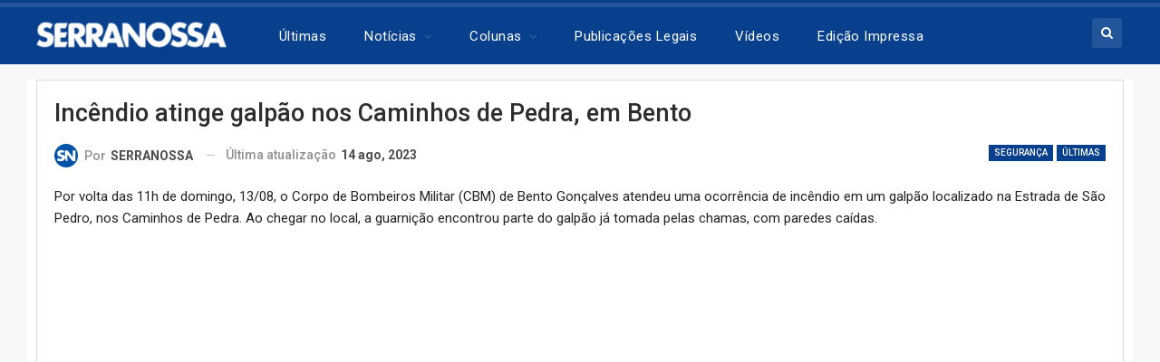

--- FILE ---
content_type: text/html; charset=UTF-8
request_url: https://serranossa.com.br/incendio-atinge-galpao-nos-caminhos-de-pedra-em-bento/
body_size: 36734
content:
	<!DOCTYPE html>
		<!--[if IE 8]>
	<html class="ie ie8" lang="pt-BR"> <![endif]-->
	<!--[if IE 9]>
	<html class="ie ie9" lang="pt-BR"> <![endif]-->
	<!--[if gt IE 9]><!-->
<html lang="pt-BR"> <!--<![endif]-->
	<head>
				<meta charset="UTF-8">
		<meta http-equiv="X-UA-Compatible" content="IE=edge">
		<meta name="viewport" content="width=device-width, initial-scale=1.0">
		<link rel="pingback" href="https://serranossa.com.br/xmlrpc.php"/>

		<meta name='robots' content='index, follow, max-image-preview:large, max-snippet:-1, max-video-preview:-1' />

	<!-- This site is optimized with the Yoast SEO Premium plugin v26.7 (Yoast SEO v26.7) - https://yoast.com/wordpress/plugins/seo/ -->
	<title>Incêndio atinge galpão nos Caminhos de Pedra, em Bento - Jornal SERRANOSSA | Notícias de Bento Gonçalves e do mundo</title>
<style>.flying-press-lazy-bg{background-image:none!important;}</style>
<link rel='preload' href='https://serranossa.com.br/wp-content/uploads/2026/01/Patrick-Pinto-Rigotti-27-anos-e-Estergio-Broilo-78-anos-morrem-em-grave-acidente-na-Rota-do-Sol-86x64.jpg' as='image' fetchpriority='high' />
<link rel='preload' href='https://serranossa.com.br/wp-content/uploads/2026/01/Bento-Goncalves-segundo-homicidio-de-2026-86x64.jpg' as='image' fetchpriority='high' />
<link rel='preload' href='https://serranossa.com.br/wp-content/uploads/2026/01/59bb73e6-774c-4067-afbf-948f613861f5-md-86x64.jpeg' as='image' fetchpriority='high' />
<link rel='preload' href='https://serranossa.com.br/wp-content/uploads/2026/01/Criminoso-aplicava-o-golpe-do-falso-advogado-em-Farroupilha-comparsa-fugiu-quase-atropelando-policiais-86x64.jpg' as='image' fetchpriority='high' />
<link rel='preload' href='https://serranossa.com.br/wp-content/uploads/2026/01/GCM-apreende-adolescente-de-17-anos-em-Bento-Goncalves-86x64.jpg' as='image' fetchpriority='high' />
<link rel='preload' href='https://serranossa.com.br/wp-content/uploads/2024/11/Logo-SERRANOSSA-pc.png' as='image' imagesrcset='' imagesizes=''/>
<link rel='preload' href='https://serranossa.com.br/wp-content/uploads/2021/06/209593640_773932649939604_54949267947241794_n-150x150.png' as='image' imagesrcset='' imagesizes=''/>
<link rel='preload' href='https://serranossa.com.br/wp-content/themes/publisher/includes/libs/better-framework/assets/fonts/fontawesome-webfont.woff2?v=4.7.0' as='font' type='font/woff2' fetchpriority='high' crossorigin='anonymous'><link rel='preload' href='https://serranossa.com.br/wp-content/cache/flying-press/KFO7CnqEu92Fr1ME7kSn66aGLdTylUAMa3yUBHMdazQ.woff2' as='font' type='font/woff2' fetchpriority='high' crossorigin='anonymous'><link rel='preload' href='https://serranossa.com.br/wp-content/themes/publisher/includes/libs/better-framework/assets/fonts/fontawesome-webfont.woff?v=4.7.0' as='font' type='font/woff' fetchpriority='high' crossorigin='anonymous'>
<style id="flying-press-css">@keyframes adsense-loading{0%{opacity:.3}50%{opacity:.7}to{opacity:.3}}@font-face{font-display:swap;font-family:bs-icons;src:url(https://serranossa.com.br/wp-content/themes/publisher/includes/libs/better-framework/assets/fonts/bs-icons.eot);src:url(https://serranossa.com.br/wp-content/themes/publisher/includes/libs/better-framework/assets/fonts/bs-icons.eot#iefix)format("embedded-opentype"),url(https://serranossa.com.br/wp-content/themes/publisher/includes/libs/better-framework/assets/fonts/bs-icons.woff)format("woff"),url(https://serranossa.com.br/wp-content/themes/publisher/includes/libs/better-framework/assets/fonts/bs-icons.ttf)format("truetype"),url(https://serranossa.com.br/wp-content/themes/publisher/includes/libs/better-framework/assets/fonts/bs-icons.svg#bs-icons)format("svg");font-weight:400;font-style:normal}[class^=bsfi-],[class*=\ bsfi-]{font:14px/1 bs-icons;font-size:inherit;text-rendering:auto;-webkit-font-smoothing:antialiased;-moz-osx-font-smoothing:grayscale;display:inline-block}[class^=bsfii],[class*=\ bsfii]{font:14px/1 bs-icons!important}#pp_full_res{line-height:1!important}#pp_full_res .pp_inline{text-align:left}#pp_full_res .pp_inline p{margin:0 0 15px}html{-webkit-text-size-adjust:100%;-ms-text-size-adjust:100%;font-family:sans-serif}body{margin:0}article,aside,details,figcaption,figure,footer,header,hgroup,main,menu,nav,section,summary{display:block}a{background-color:#fff0}a:active,a:hover{outline:0}b,strong{font-weight:700}h1{margin:.67em 0;font-size:2em}img{border:0}button,input,optgroup,select,textarea{color:inherit;font:inherit;margin:0}button,html input[type=button],input[type=reset],input[type=submit]{-webkit-appearance:button;cursor:pointer}button::-moz-focus-inner,input::-moz-focus-inner{border:0;padding:0}input{line-height:normal}input[type=checkbox],input[type=radio]{box-sizing:border-box;padding:0}input[type=number]::-webkit-inner-spin-button,input[type=number]::-webkit-outer-spin-button{height:auto}input[type=search]{-webkit-appearance:textfield;-webkit-box-sizing:content-box;-moz-box-sizing:content-box;box-sizing:content-box}input[type=search]::-webkit-search-cancel-button,input[type=search]::-webkit-search-decoration{-webkit-appearance:none}@media print{*,:after,:before{color:#000!important;box-shadow:none!important;text-shadow:none!important;background:0 0!important}a,a:visited{text-decoration:underline}a[href]:after{content:" (" attr(href)")"}a[href^=\#]:after,a[href^=javascript\:]:after{content:""}img,tr{page-break-inside:avoid}img{max-width:100%!important}h2,h3,p{orphans:3;widows:3}}*,:after,:before{-webkit-box-sizing:border-box;-moz-box-sizing:border-box;box-sizing:border-box}html{-webkit-tap-highlight-color:#fff0;font-size:10px}body{color:#333;background-color:#fff;font-family:Helvetica Neue,Helvetica,Arial,sans-serif;font-size:14px;line-height:1.42857}button,input,select,textarea{font-family:inherit;font-size:inherit;line-height:inherit}a{color:#444;text-decoration:none}a:focus,a:hover{color:#e44e4f;text-decoration:underline}a:focus{outline:thin dotted;outline:5px auto -webkit-focus-ring-color;outline-offset:-2px}img{vertical-align:middle}.h1,.h2,.h3,.h4,.h5,.h6,h1,h2,h3,h4,h5,h6{color:inherit;font-family:inherit;font-weight:500;line-height:1.1}.h1,.h2,.h3,h1,h2,h3{margin-top:20px;margin-bottom:10px}.h1,h1{font-size:36px}p{margin:0 0 10px}ol,ul{margin-top:0;margin-bottom:10px}ol ol,ol ul,ul ol,ul ul{margin-bottom:0}.container{margin-left:auto;margin-right:auto;padding-left:15px;padding-right:15px}@media (width>=768px){.container{width:750px}}@media (width>=992px){.container{width:970px}}@media (width>=1200px){.container{width:1170px}}.row{margin-left:-15px;margin-right:-15px}.col-lg-1,.col-lg-10,.col-lg-11,.col-lg-12,.col-lg-2,.col-lg-3,.col-lg-4,.col-lg-5,.col-lg-6,.col-lg-7,.col-lg-8,.col-lg-9,.col-md-1,.col-md-10,.col-md-11,.col-md-12,.col-md-2,.col-md-3,.col-md-4,.col-md-5,.col-md-6,.col-md-7,.col-md-8,.col-md-9,.col-sm-1,.col-sm-10,.col-sm-11,.col-sm-12,.col-sm-2,.col-sm-3,.col-sm-4,.col-sm-5,.col-sm-6,.col-sm-7,.col-sm-8,.col-sm-9,.col-xs-1,.col-xs-10,.col-xs-11,.col-xs-12,.col-xs-2,.col-xs-3,.col-xs-4,.col-xs-5,.col-xs-6,.col-xs-7,.col-xs-8,.col-xs-9{min-height:1px;padding-left:15px;padding-right:15px;position:relative}.col-xs-1,.col-xs-10,.col-xs-11,.col-xs-12,.col-xs-2,.col-xs-3,.col-xs-4,.col-xs-5,.col-xs-6,.col-xs-7,.col-xs-8,.col-xs-9{float:left}.col-xs-12{width:100%}@media (width>=768px){.col-sm-1,.col-sm-10,.col-sm-11,.col-sm-12,.col-sm-2,.col-sm-3,.col-sm-4,.col-sm-5,.col-sm-6,.col-sm-7,.col-sm-8,.col-sm-9{float:left}.col-sm-8{width:66.6667%}.col-sm-6{width:50%}.col-sm-4{width:33.3333%}}@media (width>=992px){.col-md-1,.col-md-10,.col-md-11,.col-md-12,.col-md-2,.col-md-3,.col-md-4,.col-md-5,.col-md-6,.col-md-7,.col-md-8,.col-md-9{float:left}.col-md-6{width:50%}}@media (width>=1200px){.col-lg-1,.col-lg-10,.col-lg-11,.col-lg-12,.col-lg-2,.col-lg-3,.col-lg-4,.col-lg-5,.col-lg-6,.col-lg-7,.col-lg-8,.col-lg-9{float:left}.col-lg-12{width:100%}.col-lg-6{width:50%}}input[type=search]{-webkit-box-sizing:border-box;-moz-box-sizing:border-box;box-sizing:border-box}input[type=checkbox],input[type=radio]{margin:4px 0 0;line-height:normal}input[type=file]{display:block}input[type=range]{width:100%;display:block}input[type=checkbox]:focus,input[type=file]:focus,input[type=radio]:focus{outline:thin dotted;outline:5px auto -webkit-focus-ring-color;outline-offset:-2px}input[type=search]{-webkit-appearance:none}input[type=date],input[type=datetime-local],input[type=month],input[type=time]{line-height:34px}_:-ms-fullscreen,:root input[type=date],_:-ms-fullscreen,:root input[type=time],_:-ms-fullscreen,:root input[type=datetime-local],_:-ms-fullscreen,:root input[type=month]{line-height:1.42857}@-webkit-keyframes progress-bar-stripes{}@keyframes progress-bar-stripes{}.clearfix:after,.clearfix:before,.container-fluid:after,.container-fluid:before,.container:after,.container:before,.dl-horizontal dd:after,.dl-horizontal dd:before,.form-horizontal .form-group:after,.form-horizontal .form-group:before,.modal-footer:after,.modal-footer:before,.nav:after,.nav:before,.navbar-collapse:after,.navbar-collapse:before,.navbar-header:after,.navbar-header:before,.navbar:after,.navbar:before,.panel-body:after,.panel-body:before,.row:after,.row:before{content:" ";display:table}.clearfix:after,.container-fluid:after,.container:after,.dl-horizontal dd:after,.form-horizontal .form-group:after,.modal-footer:after,.nav:after,.navbar-collapse:after,.navbar-header:after,.navbar:after,.panel-body:after,.row:after{clear:both}@-ms-viewport{width:device-width}@-webkit-keyframes spinner{0%{-webkit-transform:rotate(0);transform:rotate(0)}to{-webkit-transform:rotate(360deg);transform:rotate(360deg)}}@keyframes spinner{0%{-webkit-transform:rotate(0);transform:rotate(0)}to{-webkit-transform:rotate(360deg);transform:rotate(360deg)}}@-moz-document url-prefix(){}.bs-pinning-wrapper{position:relative}.bs-pinning-block{z-index:9980;top:0;left:0;right:0;position:fixed!important}.bs-pinning-block.smart{-webkit-transition:all .3s;-moz-transition:all .3s;transition:all .3s}.bs-pinning-block.normal{position:inherit!important}.bs-pinning-block.unpinned-no-transition{transition:none}.ie7 .bs-pinning-block.unpinned-no-transition,.ie8 .bs-pinning-block.unpinned-no-transition,.ie9 .bs-pinning-block.unpinned-no-transition{margin-top:0}@font-face{font-display:swap;font-family:FontAwesome;src:url(https://serranossa.com.br/wp-content/themes/publisher/includes/libs/better-framework/assets/fonts/fontawesome-webfont.eot?v=4.7.0);src:url(https://serranossa.com.br/wp-content/themes/publisher/includes/libs/better-framework/assets/fonts/fontawesome-webfont.eot#iefix&v=4.7.0)format("embedded-opentype"),url(https://serranossa.com.br/wp-content/themes/publisher/includes/libs/better-framework/assets/fonts/fontawesome-webfont.woff2?v=4.7.0)format("woff2"),url(https://serranossa.com.br/wp-content/themes/publisher/includes/libs/better-framework/assets/fonts/fontawesome-webfont.woff?v=4.7.0)format("woff"),url(https://serranossa.com.br/wp-content/themes/publisher/includes/libs/better-framework/assets/fonts/fontawesome-webfont.ttf?v=4.7.0)format("truetype"),url(https://serranossa.com.br/wp-content/themes/publisher/includes/libs/better-framework/assets/fonts/fontawesome-webfont.svg?v=4.7.0#fontawesomeregular)format("svg");font-weight:400;font-style:normal}.fa{font:14px/1 FontAwesome;font-size:inherit;text-rendering:auto;-webkit-font-smoothing:antialiased;-moz-osx-font-smoothing:grayscale;display:inline-block}@-webkit-keyframes fa-spin{0%{-webkit-transform:rotate(0);transform:rotate(0)}to{-webkit-transform:rotate(359deg);transform:rotate(359deg)}}@keyframes fa-spin{0%{-webkit-transform:rotate(0);transform:rotate(0)}to{-webkit-transform:rotate(359deg);transform:rotate(359deg)}}.fa-search:before{content:""}.fa-home:before{content:""}.fa-tags:before{content:""}.fa-arrow-up:before{content:""}.fa-shopping-cart:before{content:""}.fa-automobile:before,.fa-car:before{content:""}.fa-shopping-bag:before{content:""}:root{--publisher-system-font:-apple-system,BlinkMacSystemFont,"Segoe UI","Roboto","Oxygen-Sans","Ubuntu","Cantarell","Helvetica Neue",sans-serif;--publisher-primary-color:#0080ce;--publisher-menu-height:calc(1px - 1px);--wp-adminbar-height:calc(1px - 1px)}body{color:#5f6569;-webkit-text-size-adjust:100%;text-rendering:optimizeLegibility;font-size-adjust:auto;font:14px/1.7 Lato,sans-serif}::selection{color:#fff;text-shadow:none}::selection{color:#fff;text-shadow:none}.heading-typo,.site-header .site-branding .logo,h1,h2,h3,h4,h5,h6{color:#2d2d2d}h1,h2,h3,h4,h5,h6{line-height:1.3}h1{font-size:34px}.bs-injection>.vc_row,.bs-injection>.vc_row[data-vc-full-width=true]>.bs-vc-wrapper,.bs-injection>.vc_vc_row,.container,.content-wrap,.footer-instagram.boxed,.page-layout-no-sidebar .bs-vc-content .vc_row[data-vc-full-width=true]>.bs-vc-wrapper,.page-layout-no-sidebar .bs-vc-content>.vc_row,.page-layout-no-sidebar .bs-vc-content>.vc_row.vc_row-has-fill .upb-background-text.vc_row,.page-layout-no-sidebar .bs-vc-content>.vc_vc_row,.site-footer.boxed,body.boxed .main-wrap{max-width:var(--publisher-site-width);width:100%}@media only screen and (width<=668px){.layout-1-col,.layout-2-col,.layout-3-col{margin-top:20px!important}}body.page-layout-1-col,body.page-layout-2-col{--publisher-site-width:var(--publisher-site-width-2-col);--publisher-site-width-content:var(--publisher-site-width-2-col-content-col);--publisher-site-width-primary:var(--publisher-site-width-2-col-primary-col);--publisher-site-width-secondary:0}@media (width>=768px){.layout-2-col .content-column{width:var(--publisher-site-width-content)}.layout-2-col .sidebar-column{width:var(--publisher-site-width-primary)}}a:focus{color:inherit}input[type=color],input[type=date],input[type=datetime-local],input[type=email],input[type=month],input[type=number],input[type=password],input[type=search],input[type=tel],input[type=text],input[type=time],input[type=url],input[type=week],textarea{color:#555;-o-transition:border-color ease-in-out .15s,box-shadow ease-in-out .15s;background-color:#fff;background-image:none;border:1px solid #ccc;border-radius:0;width:100%;height:36px;padding:6px 12px;font-size:14px;line-height:1.42857;-webkit-transition:border-color .15s ease-in-out,box-shadow .15s ease-in-out;transition:border-color .15s ease-in-out,box-shadow .15s ease-in-out;-webkit-box-shadow:inset 0 1px 1px #00000013;box-shadow:inset 0 1px 1px #00000013}input[type=color]:focus,input[type=date]:focus,input[type=datetime-local]:focus,input[type=email]:focus,input[type=month]:focus,input[type=number]:focus,input[type=password]:focus,input[type=search]:focus,input[type=tel]:focus,input[type=text]:focus,input[type=time]:focus,input[type=url]:focus,input[type=week]:focus,textarea:focus{outline:0}.btn,button,html input[type=button],input[type=button],input[type=reset],input[type=submit]{color:#fff;vertical-align:middle;-o-transition:all .3s ease;white-space:normal;border:none;border-radius:0;outline:0;max-width:100%;height:auto;padding:8px 12px;line-height:1.4;-webkit-transition:all .3s;-moz-transition:all .3s;transition:all .3s;text-transform:uppercase!important}.entry-content .btn,.entry-content .btn a,.entry-content button,.entry-content html input[type=button],.entry-content input[type=button],.entry-content input[type=reset],.entry-content input[type=submit]{color:#fff}.btn:focus,.btn:hover,button:focus,button:hover,html input[type=button]:focus,html input[type=button]:hover,input[type=button]:focus,input[type=button]:hover,input[type=reset]:focus,input[type=reset]:hover,input[type=submit]:focus,input[type=submit]:hover{opacity:.85}ul.menu{margin:0;padding:0;list-style:none}ul.menu a{text-decoration:none}ul.menu ul{margin:0;padding:0;list-style:none}ul.menu>li{float:left}ul.menu li>a{position:relative}ul.menu>li .sub-menu{z-index:100;background-color:#eee;width:200px;position:absolute;top:calc(100% + 1px)}ul.menu>li .sub-menu .sub-menu{left:99.4%;top:0!important}ul.menu>li li:hover>.sub-menu{display:block}ul.menu li.menu-have-icon>a>.bf-icon{margin-right:6px;display:inline-block}ul.menu li.menu-item-has-children>a:after{-webkit-font-smoothing:antialiased;-moz-osx-font-smoothing:grayscale;content:"";margin-left:6px;font-family:FontAwesome;font-size:13px;font-style:normal;font-weight:400;line-height:26px;display:inline-block}ul.menu .sub-menu>li.menu-item-has-children>a:after{content:"";position:absolute;top:5px;right:10px}ul.menu .sub-menu .sub-menu>li.menu-item-has-children>a:after{content:""}ul.menu li.menu-have-icon .bf-icon{margin-right:10px}ul.menu .sub-menu>li>a{border-bottom:1px solid #0000000a;display:block}ul.menu .sub-menu>li:last-child a{border-bottom:none!important}ul.menu .mega-menu,ul.menu .sub-menu{z-index:-1;-o-transition:.3s cubic-bezier(.55,-.01,.19,.98)0s;visibility:hidden;-webkit-transition:all .3s cubic-bezier(.55,-.01,.19,.98);-moz-transition:all .3s cubic-bezier(.55,-.01,.19,.98);-ms-transition:all .3s cubic-bezier(.55,-.01,.19,.98);transition:all .3s cubic-bezier(.55,-.01,.19,.98);display:none}ul.menu.bsm-initialized .mega-menu,ul.menu.bsm-initialized .sub-menu{display:block}ul.menu.bsm-initialized li.bsm-leave>.mega-menu,ul.menu.bsm-initialized li.bsm-leave>.sub-menu{display:none}ul.menu.bsm-initialized li.menu-item-has-children.better-anim-fade>.mega-menu,ul.menu.bsm-initialized li.menu-item-has-children.better-anim-fade>.sub-menu{opacity:0}@-webkit-keyframes menu-slide-top-in{0%{-webkit-transform:translateY(-11px);transform:translateY(-11px)}to{-webkit-transform:translate(0,0);transform:translate(0,0)}}@keyframes menu-slide-top-in{0%{-webkit-transform:translateY(-11px);transform:translateY(-11px)}to{-webkit-transform:translate(0,0);transform:translate(0,0)}}@-webkit-keyframes menu-slide-left-in{0%{-webkit-transform:translate(-11px);transform:translate(-11px)}to{-webkit-transform:translate(0,0);transform:translate(0,0)}}@keyframes menu-slide-left-in{0%{-webkit-transform:translate(-11px);transform:translate(-11px)}to{-webkit-transform:translate(0,0);transform:translate(0,0)}}@-webkit-keyframes menu-slide-right-in{0%{-webkit-transform:translate(11px);transform:translate(11px)}to{-webkit-transform:translate(0,0);transform:translate(0,0)}}@keyframes menu-slide-right-in{0%{-webkit-transform:translate(11px);transform:translate(11px)}to{-webkit-transform:translate(0,0);transform:translate(0,0)}}@-webkit-keyframes menu-tada{0%{opacity:0;-webkit-transform:scale(1);transform:scale(1)}10%,20%{-webkit-transform:scale3d(.97,.97,.97)rotate(-1deg);transform:scale3d(.97,.97,.97)rotate(-1deg)}30%,50%,70%,90%{-webkit-transform:scale3d(1.03,1.03,1.03)rotate(2deg);transform:scale3d(1.03,1.03,1.03)rotate(2deg)}40%,60%,80%{-webkit-transform:scale3d(1.03,1.03,1.03)rotate(-1deg);transform:scale3d(1.03,1.03,1.03)rotate(-1deg)}to{opacity:1;-webkit-transform:scale(1);transform:scale(1)}}@keyframes menu-tada{0%{-webkit-transform:scale(1);transform:scale(1)}10%,20%{-webkit-transform:scale3d(.97,.97,.97)rotate(-1deg);transform:scale3d(.97,.97,.97)rotate(-1deg)}30%,50%,70%,90%{-webkit-transform:scale3d(1.03,1.03,1.03)rotate(2deg);transform:scale3d(1.03,1.03,1.03)rotate(2deg)}40%,60%,80%{-webkit-transform:scale3d(1.03,1.03,1.03)rotate(-1deg);transform:scale3d(1.03,1.03,1.03)rotate(-1deg)}to{-webkit-transform:scale(1);transform:scale(1)}}@-webkit-keyframes menu-bounce{0%,20%{opacity:0;-webkit-animation-timing-function:cubic-bezier(.215,.61,.355,1);animation-timing-function:cubic-bezier(.215,.61,.355,1);-webkit-transform:translateY(-15px);transform:translateY(-15px)}40%,43%{-webkit-animation-timing-function:cubic-bezier(.755,.05,.855,.06);animation-timing-function:cubic-bezier(.755,.05,.855,.06);-webkit-transform:translateY(-20px);transform:translateY(-20px)}to,53%,80%{-webkit-animation-timing-function:cubic-bezier(.215,.61,.355,1);animation-timing-function:cubic-bezier(.215,.61,.355,1);-webkit-transform:translate(0,0);transform:translate(0,0)}70%{-webkit-animation-timing-function:cubic-bezier(.755,.05,.855,.06);animation-timing-function:cubic-bezier(.755,.05,.855,.06);-webkit-transform:translateY(-15px);transform:translateY(-15px)}90%{-webkit-transform:translateY(-4px);transform:translateY(-4px)}to{opacity:1}}@keyframes menu-bounce{0%,20%{opacity:0;-webkit-animation-timing-function:cubic-bezier(.215,.61,.355,1);animation-timing-function:cubic-bezier(.215,.61,.355,1);-webkit-transform:translateY(-15px);transform:translateY(-15px)}40%,43%{-webkit-animation-timing-function:cubic-bezier(.755,.05,.855,.06);animation-timing-function:cubic-bezier(.755,.05,.855,.06);-webkit-transform:translateY(-20px);transform:translateY(-20px)}to,53%,80%{-webkit-animation-timing-function:cubic-bezier(.215,.61,.355,1);animation-timing-function:cubic-bezier(.215,.61,.355,1);-webkit-transform:translate(0,0);transform:translate(0,0)}70%{-webkit-animation-timing-function:cubic-bezier(.755,.05,.855,.06);animation-timing-function:cubic-bezier(.755,.05,.855,.06);-webkit-transform:translateY(-15px);transform:translateY(-15px)}90%{-webkit-transform:translateY(-4px);transform:translateY(-4px)}to{opacity:1}}@-webkit-keyframes menu-shake{0%{opacity:0;-webkit-transform:translate(0,0);transform:translate(0,0)}20%,50%,60%,70%,90%{-webkit-transform:translate(-5px);transform:translate(-5px)}20%,40%,60%,80%{-webkit-transform:translate(5px);transform:translate(5px)}to{opacity:1;-webkit-transform:translate(0,0);transform:translate(0,0)}}@keyframes menu-shake{0%{opacity:0;-webkit-transform:translate(0,0);transform:translate(0,0)}20%,50%,60%,70%,90%{-webkit-transform:translate(-5px);transform:translate(-5px)}20%,40%,60%,80%{-webkit-transform:translate(5px);transform:translate(5px)}to{opacity:1;-webkit-transform:translate(0,0);transform:translate(0,0)}}@-webkit-keyframes menu-swing{0%{opacity:0}20%{-webkit-transform:rotate(5deg);transform:rotate(5deg)}40%{-webkit-transform:rotate(-4deg);transform:rotate(-4deg)}60%{-webkit-transform:rotate(2deg);transform:rotate(2deg)}80%{-webkit-transform:rotate(-2deg);transform:rotate(-2deg)}to{opacity:1;-webkit-transform:rotate(0);transform:rotate(0)}}@keyframes menu-swing{0%{opacity:0}20%{-webkit-transform:rotate(5deg);transform:rotate(5deg)}40%{-webkit-transform:rotate(-4deg);transform:rotate(-4deg)}60%{-webkit-transform:rotate(2deg);transform:rotate(2deg)}80%{-webkit-transform:rotate(-2deg);transform:rotate(-2deg)}to{opacity:1;-webkit-transform:rotate(0);transform:rotate(0)}}@-webkit-keyframes menu-wobble{0%{-webkit-transform:none;transform:none}15%{-webkit-transform:translate(-9%)rotate(-2deg);transform:translate(-9%)rotate(-2deg)}30%{-webkit-transform:translate(7%)rotate(1.5deg);transform:translate(7%)rotate(1.5deg)}45%{-webkit-transform:translate(-5%)rotate(-1.5deg);transform:translate(-5%)rotate(-1.5deg)}60%{-webkit-transform:translate(3%)rotate(.7deg);transform:translate(3%)rotate(.7deg)}75%{-webkit-transform:translate(-1%)rotate(-.7deg);transform:translate(-1%)rotate(-.7deg)}to{-webkit-transform:none;transform:none}}@keyframes menu-wobble{0%{-webkit-transform:none;transform:none}15%{-webkit-transform:translate(-9%)rotate(-2deg);transform:translate(-9%)rotate(-2deg)}30%{-webkit-transform:translate(7%)rotate(1.5deg);transform:translate(7%)rotate(1.5deg)}45%{-webkit-transform:translate(-5%)rotate(-1.5deg);transform:translate(-5%)rotate(-1.5deg)}60%{-webkit-transform:translate(3%)rotate(.7deg);transform:translate(3%)rotate(.7deg)}75%{-webkit-transform:translate(-1%)rotate(-.7deg);transform:translate(-1%)rotate(-.7deg)}to{-webkit-transform:none;transform:none}}@-webkit-keyframes menu-flipInX{0%{opacity:0;-webkit-animation-timing-function:ease-in;animation-timing-function:ease-in;-webkit-transform:perspective(200px)rotateX(50deg);transform:perspective(200px)rotateX(50deg)}40%{-webkit-animation-timing-function:ease-in;animation-timing-function:ease-in;-webkit-transform:perspective(200px)rotateX(-10deg);transform:perspective(200px)rotateX(-10deg)}60%{opacity:1;-webkit-transform:perspective(200px)rotateX(5deg);transform:perspective(200px)rotateX(5deg)}80%{-webkit-transform:perspective(200px)rotateX(-2deg);transform:perspective(200px)rotateX(-2deg)}to{-webkit-transform:perspective(200px);transform:perspective(200px)}}@keyframes menu-flipInX{0%{opacity:0;-webkit-animation-timing-function:ease-in;animation-timing-function:ease-in;-webkit-transform:perspective(200px)rotateX(50deg);transform:perspective(200px)rotateX(50deg)}40%{-webkit-animation-timing-function:ease-in;animation-timing-function:ease-in;-webkit-transform:perspective(200px)rotateX(-10deg);transform:perspective(200px)rotateX(-10deg)}60%{opacity:1;-webkit-transform:perspective(200px)rotateX(5deg);transform:perspective(200px)rotateX(5deg)}80%{-webkit-transform:perspective(200px)rotateX(-2deg);transform:perspective(200px)rotateX(-2deg)}to{-webkit-transform:perspective(200px);transform:perspective(200px)}}@-webkit-keyframes menu-flipInY{0%{opacity:0;-webkit-animation-timing-function:ease-in;animation-timing-function:ease-in;-webkit-transform:perspective(200px)rotateY(20deg);transform:perspective(200px)rotateY(20deg)}40%{-webkit-animation-timing-function:ease-in;animation-timing-function:ease-in;-webkit-transform:perspective(200px)rotateY(-10deg);transform:perspective(200px)rotateY(-10deg)}60%{opacity:1;-webkit-transform:perspective(200px)rotateY(5deg);transform:perspective(200px)rotateY(5deg)}80%{-webkit-transform:perspective(200px)rotateY(-1deg);transform:perspective(200px)rotateY(-1deg)}to{-webkit-transform:perspective(200px);transform:perspective(200px)}}@keyframes menu-flipInY{0%{opacity:0;-webkit-animation-timing-function:ease-in;animation-timing-function:ease-in;-webkit-transform:perspective(200px)rotateY(20deg);transform:perspective(200px)rotateY(20deg)}40%{-webkit-animation-timing-function:ease-in;animation-timing-function:ease-in;-webkit-transform:perspective(200px)rotateY(-10deg);transform:perspective(200px)rotateY(-10deg)}60%{opacity:1;-webkit-transform:perspective(200px)rotateY(5deg);transform:perspective(200px)rotateY(5deg)}80%{-webkit-transform:perspective(200px)rotateY(-1deg);transform:perspective(200px)rotateY(-1deg)}to{-webkit-transform:perspective(200px);transform:perspective(200px)}}@-webkit-keyframes menu-buzz{50%{-webkit-transform:translate(1px)rotate(.7deg);transform:translate(1px)rotate(.7deg)}to{-webkit-transform:translate(-1px)rotate(-.7deg);transform:translate(-1px)rotate(-.7deg)}}@keyframes menu-buzz{50%{-webkit-transform:translate(1px)rotate(.7deg);transform:translate(1px)rotate(.7deg)}to{-webkit-transform:translate(-1px)rotate(-.7deg);transform:translate(-1px)rotate(-.7deg)}}.site-header .content-wrap{overflow:visible!important}.site-header>.header-inner>.content-wrap>.container{position:relative}.site-header .site-branding{margin:0}.site-header .site-branding .logo{margin:0;font-size:50px;line-height:0}.site-header .site-branding .logo img{max-width:100%}.site-header .site-branding .logo .site-title{display:none}.site-header>.header-inner>.container,.site-header .header-inner .row{position:relative}.site-header .menu-action-buttons{z-index:99;width:35px;position:absolute;top:0;bottom:0;right:0}.site-header .menu-action-buttons.width-1{width:40px}.site-header .menu-action-buttons>div{float:right;text-align:right;min-width:37px;height:100%;display:inline-block;position:relative}.site-header .menu-action-buttons>div.close{opacity:1}.site-header .menu-action-buttons .search-container{z-index:1}.site-header .search-container .search-handler,.site-header .shop-cart-container .cart-handler{z-index:100;text-align:center;color:#434343;cursor:pointer;-o-transition:color .3s ease;width:37px;height:26px;margin-top:-15px;font-size:15px;line-height:26px;-webkit-transition:color .3s;-moz-transition:color .3s;transition:color .3s;display:inline-block;position:absolute;top:50%;right:3px}.site-header .search-container .search-box{z-index:99;text-align:center;width:100%;height:100%;padding:0 36px 0 0;display:none;position:absolute;top:0;right:0}.site-header .search-container .search-box .search-form .search-field{color:#434343;background:0 0;border:none;width:100%;height:45px;font-size:14px;line-height:45px}.site-header .search-container .search-box .search-form input[type=submit]{display:none}.main-menu>li{margin-right:10px}.main-menu>li>a{padding:0 12px;line-height:48px;display:inline-block}.main-menu .sub-menu>li>a{padding:0 16px 0 10px;line-height:40px}.main-menu.menu>li .sub-menu{background-color:#fff;width:210px;-webkit-box-shadow:0 7px 7px #00000026;-moz-box-shadow:0 7px 7px #00000026;box-shadow:0 7px 7px #00000026}.main-menu.menu .sub-menu li>a{padding:8px 16px;line-height:1.7}.main-menu.menu .sub-menu>li{position:relative}.main-menu.menu .sub-menu>li,.main-menu.menu .sub-menu>li>a{color:#434343}.main-menu.menu .sub-menu li.current-menu-item:hover>a,.main-menu.menu .sub-menu>li:hover>a{color:#fff}.main-menu.menu .sub-menu>li.menu-item-has-children>a:after{top:7px}.main-menu.menu .sub-menu>li>a{border-bottom:1px solid #0000000a}.main-menu.menu .sub-menu .sub-menu>li>a{border-bottom:1px solid #0000000f}.main-menu.menu>li>a:before{content:"";-o-transition:all .3s ease;visibility:hidden;width:20%;height:3px;-webkit-transition:all .3s;-moz-transition:all .3s;transition:all .3s;display:block;position:absolute;bottom:0;left:50%;transform:translate(-50%)}.main-menu.menu>li.current-menu-item>a:before,.main-menu.menu>li.current-menu-parent>a:before,.main-menu.menu>li:hover>a:before{visibility:visible;width:100%}.menu .mega-menu,ul.menu>li .sub-menu{top:calc(100% + 3px)}.site-header.header-style-5 .search-container .search-handler,.site-header.header-style-5 .shop-cart-container .cart-handler,.site-header.header-style-8 .search-container .search-handler,.site-header.header-style-8 .shop-cart-container .cart-handler{margin-top:-14px}.site-header.header-style-5 .main-menu.menu,.site-header.header-style-6 .main-menu.menu,.site-header.header-style-8 .main-menu.menu{height:79px;margin-bottom:-1px;overflow-y:hidden}.site-header.header-style-8 .main-menu.menu{height:67px}.site-header.header-style-5 .main-menu.menu .mega-menu,.site-header.header-style-5 .main-menu.menu>li .sub-menu,.site-header.header-style-6 .main-menu.menu .mega-menu,.site-header.header-style-6 .main-menu.menu>li .sub-menu,.site-header.header-style-8 .main-menu.menu .mega-menu,.site-header.header-style-8 .main-menu.menu>li .sub-menu{top:calc(100% + 1px)}.site-header.header-style-5 .main-menu.menu>li .sub-menu .sub-menu,.site-header.header-style-6 .main-menu.menu>li .sub-menu .sub-menu,.site-header.header-style-8 .main-menu.menu>li .sub-menu .sub-menu{top:0}.site-header.header-style-5 .main-menu-container.menu-actions-btn-width-1,.site-header.header-style-6 .main-menu-container.menu-actions-btn-width-1,.site-header.header-style-8 .main-menu-container.menu-actions-btn-width-1{padding-right:40px}.site-header.header-style-8 .menu-action-buttons>div{line-height:66px}.site-header.header-style-8 .search-container .search-box .search-form .search-field{height:66px}.site-header.header-style-8 .header-inner{padding:0;position:relative}.site-header.header-style-8.boxed .header-inner,.site-header.header-style-8.full-width{border-bottom:1px solid #eee}.site-header.header-style-8 .main-menu.menu>li{float:left;margin:0 10px 0 0;display:inline-block}.site-header.header-style-8 .main-menu.menu>li>a{padding:0 7px}.site-header.header-style-8 .main-menu.menu .sub-menu{text-align:left}.site-header.header-style-8 .site-branding{float:left;width:20%;padding-right:20px}.site-header.header-style-8 .main-menu-container{float:right;width:80%}.site-header.header-style-8 .main-menu>li>a{line-height:66px}.site-header.header-style-8 .site-branding .logo{width:100%;line-height:58px;display:table}.site-header.header-style-8 .site-branding .logo.img-logo a{vertical-align:middle;z-index:100;height:62px;padding:0 10px 0 0;line-height:62px;display:table-cell;position:relative}.site-header.header-style-8 .site-branding .logo img{vertical-align:middle;table-layout:fixed;max-width:100%;max-height:100%;margin:0;display:table-cell}.site-header.header-style-8 .site-branding .logo,.site-header.header-style-8 .site-branding .logo img{max-height:58px;padding:0}.site-header.header-style-8 .main-menu.menu>li.current-menu-item>a:before,.site-header.header-style-8 .main-menu.menu>li.current-menu-parent>a:before,.site-header.header-style-8 .main-menu.menu>li:hover>a:before{height:2px;bottom:-1px}.site-header.header-style-8 .main-menu.menu>li.menu-item-has-children>a:after{text-align:center;color:#00000036;width:100%;margin:0;position:absolute;bottom:0;left:0}.site-header.header-style-8 .content-wrap>.bs-pinning-wrapper>.bs-pinning-block{box-shadow:none;background:#fff}.site-header.header-style-8.full-width .content-wrap{max-width:100%!important}@media only screen and (width<=992px){.main-menu>li{margin-right:10px}.site-header.header-style-3 .main-menu.menu>li,.site-header.header-style-4 .main-menu.menu>li,.site-header.header-style-8 .main-menu.menu>li{margin:0 7px 0 0}.site-header.header-style-5 .main-menu.menu>li>a,.site-header.header-style-6 .main-menu.menu>li>a,.site-header.header-style-8 .main-menu.menu>li>a{padding:0 7px}.main-menu>li>a{padding:0 4px}}.rh-header{-webkit-user-select:none;-moz-user-select:none;-ms-user-select:none;user-select:none;min-width:300px;display:none;position:relative}.rh-header .rh-container{user-select:none;background-color:#222}@media only screen and (width<=700px){body .site-header,body.bs-hide-ha .site-header{display:none}.rh-header{display:block}}.rh-header .menu-container{position:absolute;top:0;right:0}.rh-header .menu-container .menu-handler{color:#fff;text-align:center;cursor:pointer;float:right;background-color:#ffffff0d;border-left:1px solid #00000012;width:54px;height:54px;font-size:18px;display:inline-block;position:relative}.rh-header .menu-container .menu-handler .lines{background:#ecf0f1;width:22px;height:2px;margin-top:25.5px;display:inline-block;position:relative}.rh-header .menu-container .menu-handler .lines:after,.rh-header .menu-container .menu-handler .lines:before{content:"";background:#ecf0f1;width:22px;height:2px;display:inline-block;position:absolute;left:0}.rh-header .menu-container .menu-handler .lines:before{top:8px}.rh-header .menu-container .menu-handler .lines:after{top:-8px}.rh-cover .rh-c-m .resp-menu li{float:none;line-height:46px;display:block;position:relative}.rh-cover .rh-c-m .resp-menu .sub-menu a>.fa{min-width:12px}.rh-cover .rh-c-m .resp-menu li a>.bf-icon{min-width:22px;margin:0;display:inline-block}.rh-cover .rh-c-m .resp-menu li>a{color:#fff;border-bottom:none;padding:0 0 0 3px;font-size:14px;transition:none;display:block;position:relative}.rh-cover .rh-c-m .resp-menu>li>a{border-bottom:2px solid #ffffff0d}.rh-cover .rh-c-m .resp-menu .children-button{text-align:center;color:silver;cursor:pointer;opacity:.5;border-radius:50%;width:24px;height:24px;line-height:24px;-webkit-transition:all .55s cubic-bezier(.37,-.04,.2,.99);-moz-transition:all .55s cubic-bezier(.37,-.04,.2,.99);transition:all .55s cubic-bezier(.37,-.04,.2,.99);position:absolute;top:11px;right:0}.rh-cover .rh-c-m .resp-menu+.resp-menu .children-button{top:8px}.rh-cover .rh-c-m .resp-menu li li .children-button{top:1px}.rh-cover .rh-c-m .resp-menu .children-button:after,.rh-cover .rh-c-m .resp-menu .children-button:before{content:"";background:#fff;width:11px;height:2px;-webkit-transition:all .55s cubic-bezier(.37,-.04,.2,.99);-moz-transition:all .55s cubic-bezier(.37,-.04,.2,.99);transition:all .55s cubic-bezier(.37,-.04,.2,.99);display:inline-block;position:absolute;top:11px;right:6px}.rh-cover .rh-c-m .resp-menu .children-button:after{transform:rotate(90deg)}.rh-cover .rh-c-m .resp-menu li.menu-item-has-children>a:after,.rh-cover .rh-c-m .resp-menu li:hover>.mega-menu,.rh-cover .rh-c-m .resp-menu li:hover>.sub-menu{display:none}.rh-cover .rh-c-m .resp-menu .mega-menu,.rh-cover .rh-c-m .resp-menu .sub-menu{visibility:visible;z-index:1;background-color:#fff0;width:100%;margin-top:1px;display:none;position:relative;opacity:1!important;top:inherit!important;left:inherit!important;transition:none!important;animation-name:none!important;right:auto!important;transform:none!important}.rh-cover .rh-c-m .resp-menu .sub-menu>li:last-child>a{border-bottom:2px solid #ffffff0a!important}.rh-cover .rh-c-m .resp-menu .sub-menu .sub-menu{margin-top:2px}.rh-cover .rh-c-m .resp-menu .sub-menu>li>a{font-size:13px}.rh-cover .rh-c-m .resp-menu .mega-menu,.rh-cover .rh-c-m .resp-menu .sub-menu{padding-left:22px}.rh-cover .rh-c-m .resp-menu li li{line-height:28px}.rh-cover .rh-c-m .resp-menu .sub-menu>li:last-child>a{margin-bottom:5px;padding-bottom:8px}.rh-cover .rh-c-m .resp-menu+.resp-menu li{line-height:40px}.rh-cover .rh-c-m .resp-menu+.resp-menu li>a{font-size:12px}.rh-cover .search-form{margin-top:35px;position:relative}.rh-cover .search-form input[type=search]{color:#fff;box-shadow:none;float:none;webkit-backface-visibility:hidden;backface-visibility:hidden;background:#fff3;border:none;border-radius:3px;margin:0}.rh-cover .search-form input[type=submit]{content:"";text-rendering:auto;-webkit-font-smoothing:antialiased;-moz-osx-font-smoothing:grayscale;color:#fff;font:16px/1 FontAwesome;display:inline-block;position:absolute;top:0;right:0;background:0 0!important}.rh-cover .search-form ::-webkit-input-placeholder{color:#fff}.rh-cover .search-form ::placeholder{color:#fff}.rh-cover .search-form :placeholder-shown{color:#fff}.rh-cover .search-form :-ms-placeholder-shown{color:#fff}.rh-header .logo-container{height:54px;padding:0 0 0 15px;line-height:54px}.rh-header .logo-container.rh-img-logo{font-size:0}.rh-header .logo-container img{max-width:80%;max-height:80%}.rh-header .logo-container a{color:#fff}.rh-cover{z-index:9999;visibility:hidden;background:#191919;width:100%;height:calc(100% + 1px);-webkit-transition:all .54s cubic-bezier(.65,.33,.35,.84);-moz-transition:all .54s cubic-bezier(.65,.33,.35,.84);transition:all .54s cubic-bezier(.65,.33,.35,.84);position:fixed;top:0;left:-99%;overflow:auto}.noscroll{overflow:hidden}@media (width<=767px){body{background-color:#f3f3f3!important}.main-wrap{background-color:#fff;width:100%;margin:auto;overflow:auto}}.rh-cover:before{content:"";opacity:.08;z-index:-1;background-color:#fff;width:100%;height:60px;position:absolute;box-shadow:0 0 32px #000}.rh-cover .rh-close{cursor:pointer;z-index:10;width:20px;height:20px;display:inline-block;position:absolute;top:21px;right:25px}.rh-cover .rh-close:after,.rh-cover .rh-close:before{content:"";opacity:.65;background:#fff;border-radius:5px;width:2px;height:18px;margin-top:-10px;margin-left:-1px;position:absolute;top:50%;left:50%;transform:rotate(45deg)}.rh-cover .rh-close:after{-webkit-transform:rotate(-45deg);-moz-transform:rotate(-45deg);transform:rotate(-45deg)}.rh-cover .rh-panel{width:100%;padding:27px;position:absolute;top:0;left:0}.rh-cover .rh-p-h{color:#fff;height:60px;margin:-27px -27px 20px;padding:0 23px;font-size:14px;line-height:60px;position:relative}.rh-cover .rh-p-h a{color:#fff}.main-menu .bs-pretty-tabs-container .bs-pretty-tabs-elements{border:none;padding:0;left:auto;right:auto}.main-menu .bs-pretty-tabs-container{position:inherit}body{text-decoration-skip:ink;background:#fff}body.boxed{background-color:#eee}@media (width<=980px){body.boxed .bs-vc-content>.vc_row>.bs-vc-wrapper,body.boxed .content-wrap,body.boxed .mega-menu .content-wrap{padding-left:0;padding-right:0}}.main-wrap{margin:0 auto}.content-wrap,.main-wrap,main.content-container{position:relative}body.active-top-line{border-top:3px solid #fff0}.main-wrap .container,body.full-width .main-wrap{width:100%}@media (width>=768px){.boxed .main-wrap{width:100%!important}}@media only screen and (width<=768px){.boxed .main-wrap{max-width:100%!important}}body.boxed .main-wrap{-webkit-box-sizing:inherit;-moz-box-sizing:inherit;box-sizing:inherit;background-color:#fff;padding:0;-webkit-box-shadow:0 0 2px #00000045;-moz-box-shadow:0 0 2px #00000045;box-shadow:0 0 2px #00000045}@media only screen and (width<=480px){.col-lg-1,.col-lg-10,.col-lg-11,.col-lg-12,.col-lg-2,.col-lg-3,.col-lg-4,.col-lg-5,.col-lg-6,.col-lg-7,.col-lg-8,.col-lg-9,.col-md-1,.col-md-10,.col-md-11,.col-md-12,.col-md-2,.col-md-3,.col-md-4,.col-md-5,.col-md-6,.col-md-7,.col-md-8,.col-md-9,.col-sm-1,.col-sm-10,.col-sm-11,.col-sm-12,.col-sm-2,.col-sm-3,.col-sm-4,.col-sm-5,.col-sm-6,.col-sm-7,.col-sm-8,.col-sm-9,.col-xs-1,.col-xs-10,.col-xs-11,.col-xs-12,.col-xs-2,.col-xs-3,.col-xs-4,.col-xs-5,.col-xs-6,.col-xs-7,.col-xs-8,.col-xs-9,.vc_row .bs-vc-wrapper>.bs-vc-column{padding-left:15px!important;padding-right:15px!important}}.content-wrap{min-width:300px;margin:0 auto;padding:0}.container{width:100%}.listing .col-lg-1,.listing .col-lg-10,.listing .col-lg-11,.listing .col-lg-12,.listing .col-lg-2,.listing .col-lg-3,.listing .col-lg-4,.listing .col-lg-5,.listing .col-lg-6,.listing .col-lg-7,.listing .col-lg-8,.listing .col-lg-9,.listing .col-md-1,.listing .col-md-10,.listing .col-md-11,.listing .col-md-12,.listing .col-md-2,.listing .col-md-3,.listing .col-md-4,.listing .col-md-5,.listing .col-md-6,.listing .col-md-7,.listing .col-md-8,.listing .col-md-9,.listing .col-sm-1,.listing .col-sm-10,.listing .col-sm-11,.listing .col-sm-12,.listing .col-sm-2,.listing .col-sm-3,.listing .col-sm-4,.listing .col-sm-5,.listing .col-sm-6,.listing .col-sm-7,.listing .col-sm-8,.listing .col-sm-9,.listing .col-xs-1,.listing .col-xs-10,.listing .col-xs-11,.listing .col-xs-12,.listing .col-xs-2,.listing .col-xs-3,.listing .col-xs-4,.listing .col-xs-5,.listing .col-xs-6,.listing .col-xs-7,.listing .col-xs-8,.listing .col-xs-9{padding-left:15px;padding-right:15px}.listing .row{margin-left:-15px;margin-right:-15px}.term-badges .format-badge,.term-badges .term-badge{line-height:0;display:inline-block}.term-badges a{color:#8b8b8b;padding:0 0 4px}.term-badges .fa{margin-right:2px}.term-badges.floated a{color:#fff;white-space:nowrap;text-overflow:ellipsis;vertical-align:top;max-width:150px;margin-bottom:3px;margin-right:3px;padding:2px 7px;line-height:1.7;display:inline-block;overflow:hidden}.term-badges.floated{z-index:1;font-size:0;line-height:0;position:absolute;top:0;left:0}.img-holder{float:left;width:80px;margin-right:15px;transition:none;display:inline-block;position:relative}.bs-ll-d .img-cont,.bs-ll-d .img-holder{background-color:#f5f5f5}@-webkit-keyframes bs-lazy-anim{}@keyframes bs-lazy-anim{}@-webkit-keyframes bs-lazy-anim-rtl{}@keyframes bs-lazy-anim-rtl{}.img-holder.b-error,.img-holder.b-loaded,body.bs-ll-d .img-holder{-webkit-background-size:cover;-moz-background-size:cover;-o-background-size:cover;background-position:top;background-size:cover;animation:none}.img-holder.b-loaded,body.bs-ll-d .img-holder{opacity:1;transition:opacity .2s ease-in-out}.img-holder:before{content:" ";width:100%;padding-top:70%;display:block}.search-field::-ms-clear{display:none}.search-form input[type=search]{float:left;height:38px;box-shadow:none;margin-right:8px;font-size:12px;line-height:38px}.search-form input[type=submit]{height:38px}.post-meta{font-style:inherit;padding-top:2px}.post-meta .time{margin-right:10px}.post-meta .post-author-avatar img{margin-top:-2px;margin-right:5px}.post-meta>a:last-child,.post-meta>span:last-child{margin-right:0!important}.container,.vc_column_container{margin-left:auto!important;margin-right:auto!important}.bs-pagination-wrapper .listing+.listing{margin-top:20px}.listing .listing-item,.mega-links>.menu-item{min-height:0}.listing.columns-1 .listing-item,.mega-links.columns-1>.menu-item{float:none;width:100%}.post-related .listing-item .title{font-size:15px;line-height:1.4}.post-related .include-last-mobile .listing-item:last-child{display:none}@media only screen and (width<=600px){.post-related .include-last-mobile .listing-item:last-child{display:block}}.content-column .single-container:last-child{margin-bottom:0}.single-post-content .term-badges.floated a{max-width:auto}.entry-terms{margin-bottom:7px}.entry-terms:last-child{margin-bottom:-3px}.entry-terms ul{margin:0;padding:0;list-style:none;display:inline}.entry-terms li{display:inline}.entry-terms .terms-label{margin-right:4px;padding:0 10px;display:inline-block}.entry-terms.post-tags .terms-label,.entry-terms.source .terms-label,.entry-terms.via .terms-label{color:#fff;float:left;background:#444;border:1px solid #444;border-radius:33px;font-size:10px;line-height:20px}.entry-terms.post-tags a,.entry-terms.source a,.entry-terms.via a{float:left;color:#5f5f5f;background:#fff;border:1px solid #d4d4d4;border-radius:33px;margin-bottom:3px;margin-right:3px;padding:0 9px;font-size:10px;line-height:20px;display:inline-block}.entry-terms.post-tags a:hover,.entry-terms.source a:hover,.entry-terms.via a:hover{color:#fff;border:1px solid #fff0}.post-related{border:1px solid #e8e8e8;padding:20px;position:relative}.entry-content{color:#4a4a4a;padding-bottom:20px;font-size:14px;line-height:1.6}.post .entry-content.single-post-content:last-child{padding-bottom:0}.entry-content.single-post-content iframe,.single-page-simple-content .entry-content iframe{max-width:100%}.entry-content p{margin-bottom:17px}.entry-content p:last-child{margin-bottom:0}.entry-content ol,.entry-content ul{margin-bottom:17px}.entry-content figure,.entry-content img{max-width:100%;height:auto}.entry-content.single-post-content a:hover,.single-page-simple-content .entry-content a:hover{text-decoration:underline}.entry-content>:last-child{margin-bottom:0}.entry-content>h1:first-child,.entry-content>h2:first-child,.entry-content>h3:first-child,.entry-content>h4:first-child,.entry-content>h5:first-child,.entry-content>h6:first-child{margin-top:0}.back-top{color:#fff;text-align:center;z-index:9999;cursor:pointer;opacity:0;visibility:hidden;-o-transition:all .3s ease;width:40px;height:40px;font-size:16px;line-height:42px;-webkit-transition:all .3s;-moz-transition:all .3s;transition:all .3s;position:fixed;bottom:10px;right:10px;-webkit-box-shadow:0 1px 2px #00000017;-moz-box-shadow:0 1px 2px #00000017;box-shadow:0 1px 2px #00000017}.back-top.dark{color:#fff;background:#383838}.back-top:hover{opacity:1}@-webkit-keyframes bs-fadeInLeft{}@keyframes bs-fadeInLeft{}@-webkit-keyframes bs-fadeInRight{}@keyframes bs-fadeInRight{}@-webkit-keyframes bs-fadeInDown{}@keyframes bs-fadeInDown{}@-webkit-keyframes bs-fadeInUp{}@keyframes bs-fadeInUp{}@-webkit-keyframes bs-spin{0%{tranform:rotate(0);-webkit-transform:rotate(0)}to{tranform:rotate(360deg);-webkit-transform:rotate(360deg)}}@keyframes bs-spin{0%{tranform:rotate(0);-webkit-transform:rotate(0)}to{tranform:rotate(360deg);-webkit-transform:rotate(360deg)}}@-webkit-keyframes bs-loading-keyframe{0%{opacity:1;-webkit-transform:scale(1);transform:scale(1)}50%{opacity:.35;-webkit-transform:scale(.45);transform:scale(.45)}to{opacity:1;-webkit-transform:scale(1);transform:scale(1)}}@-moz-keyframes bs-loading-keyframe{0%{opacity:1;-moz-transform:scale(1);transform:scale(1)}50%{opacity:.35;-moz-transform:scale(.45);transform:scale(.45)}to{opacity:1;-moz-transform:scale(1);transform:scale(1)}}@-o-keyframes bs-loading-keyframe{0%{opacity:1;-o-transform:scale(1);transform:scale(1)}50%{opacity:.35;-o-transform:scale(.45);transform:scale(.45)}to{opacity:1;-o-transform:scale(1);transform:scale(1)}}@keyframes bs-loading-keyframe{0%{opacity:1;-webkit-transform:scale(1);-moz-transform:scale(1);-o-transform:scale(1);transform:scale(1)}50%{opacity:.35;-webkit-transform:scale(.45);-moz-transform:scale(.45);-o-transform:scale(.45);transform:scale(.45)}to{opacity:1;-webkit-transform:scale(1);-moz-transform:scale(1);-o-transform:scale(1);transform:scale(1)}}.bs-pagination-wrapper:focus{outline:0!important}.bs-pagination-wrapper{position:relative}.bs-pretty-tabs-container{float:right;text-align:center;z-index:2;display:inline-block;position:relative}.bs-pretty-tabs-container .bs-pretty-tabs-more{z-index:3;cursor:pointer;position:relative}.bs-pretty-tabs-container .bs-pretty-tabs-elements .h-text{text-align:right;border:none;width:100%;margin:0;padding:3px 10px;display:block}.bs-pretty-tabs-container .bs-pretty-tabs-elements{z-index:2;white-space:nowrap;background:#fff;border:1px solid #d8d8d8;min-width:160px;padding:5px;display:none;position:absolute;top:100%;right:0}.search-container{position:relative}@media only screen and (width<=1000px){.container{width:100%}.content-wrap{padding:0}}@media only screen and (width<=420px){.widget{margin-bottom:15px}}@media only screen and (width<=668px){body{padding:0}}@media print{body{color:#000;background:#fff!important}.back-top,.bs-irp,.bs-pinning-wrapper,.comment-list .comment-footer,.comment-respond,.footer-instagram,.main-menu-wrapper,.more-stories,.next-prev-post,.post-related,.post-tp-4-header .move-to-content,.post-tp-6-header.wfi,.post-tp-8-header,.sidebar-column.sidebar-column-primary,.sidebar-column.sidebar-column-secoundary,.single-container>.post-author .author-links ul,.single-post-share,.single-post-share .share-handler-wrap,.site-footer .footer-social-icons,.site-footer .footer-widgets,body.single .bf-breadcrumb .bf-breadcrumb-item.bf-breadcrumb-end,body.single .bf-breadcrumb .bf-breadcrumb-item:last-child{display:none!important}a[href]:after{content:none!important}.term-badges a{max-width:inherit}body.active-top-line{border-top:none}}.sidebar-column-primary{z-index:1000}.listing.scolumns-3 .listing-item{float:left;width:33.3333%}.listing.scolumns-3 .listing-item:nth-child(3n-1){padding:0 6px}.listing.scolumns-3 .listing-item:nth-child(3n-2){clear:left;padding-right:12px}.listing.scolumns-3 .listing-item:nth-child(3n+3){padding-left:12px}@media only screen and (width<=600px){.listing.scolumns-3 .listing-item,.listing.scolumns-4 .listing-item,.listing.scolumns-5 .listing-item{float:left;width:50%}.listing.scolumns-3 .listing-item:nth-child(odd),.listing.scolumns-4 .listing-item:nth-child(odd),.listing.scolumns-5 .listing-item:nth-child(odd){clear:left;padding-left:0;padding-right:12px}.listing.scolumns-3 .listing-item:nth-child(2n),.listing.scolumns-4 .listing-item:nth-child(2n),.listing.scolumns-5 .listing-item:nth-child(2n){clear:none;padding-left:12px;padding-right:0}}@media only screen and (width<=320px){.listing.scolumns-2 .listing-item,.listing.scolumns-3 .listing-item,.listing.scolumns-4 .listing-item,.listing.scolumns-5 .listing-item{clear:none!important;width:100%!important;padding-left:0!important;padding-right:0!important}}.listing-item-tb-1{margin-bottom:22px;position:relative}.listing-item-tb-1:last-child,.listing-mix-3-1 .listing-tb-1>.listing-item-tb-1:last-child{margin-bottom:0}.listing-item-tb-1 .title{margin:0}.listing-item-tb-1 .title a{color:inherit}.listing-item-tb-1 .featured{float:left;margin-right:13px;line-height:0;position:relative}.listing-item-tb-1 .img-holder{float:none;width:86px;margin-right:0}.listing-item-tb-1 .img-holder:before{padding-top:74%}.listing-item-tb-2{margin-bottom:20px;position:relative}.listing-item-tb-2 .term-badges.floated{left:0}.listing-item-tb-2 .item-inner{position:relative}.listing-item-tb-2 .title{margin:0}.listing-item-tb-2 .title a{color:inherit}.listing-item-tb-2 .post-meta{margin-top:5px}.listing-item-tb-2 .featured{margin-bottom:10px;line-height:0;position:relative}.listing-item-tb-2 .img-holder{float:none;width:100%;margin-right:0;display:block}.listing-item-tb-2 .img-holder:before{padding-top:70%}.bs-listing p:empty{display:none}@-webkit-keyframes mg-gr-anim{0%{background-position:0 0}50%{background-position:100% 100%}to{background-position:0 0}}@-moz-keyframes mg-gr-anim{0%{background-position:0 0}50%{background-position:100% 100%}to{background-position:0 0}}@-o-keyframes mg-gr-anim{0%{background-position:0 0}50%{background-position:100% 100%}to{background-position:0 0}}@keyframes mg-gr-anim{0%{background-position:0 0}50%{background-position:100% 100%}to{background-position:0 0}}@media only screen and (width<=678px){.footer-widgets>.content-wrap>.container>.row>:last-child{margin-bottom:0!important}}.sidebar>.widget:last-child,.widget>.bs-listing{margin-bottom:0}.widget ol,.widget ul{margin-bottom:0;padding-left:20px}.widget li{margin-bottom:7px}.widget li:last-child{margin-bottom:0}.widget li>ul{margin-top:10px}.widget img{max-width:100%;height:auto}.widget.widget_text img{margin:10px 0 15px}.sidebar-column .widget>.bs-listing:last-child{margin-bottom:0}.widget.widget_nav_menu .bf-icon{margin-left:5px;margin-right:7px}.widget.widget_nav_menu ul.menu{font-size:16px}.widget.widget_nav_menu ul,.widget.widget_nav_menu ul ul{margin-top:0;padding:0;list-style:none}.widget.widget_nav_menu ul.menu>li .sub-menu{background:0 0;width:auto;height:auto;display:block;position:relative;top:0;left:0}.widget.widget_nav_menu ul.menu>li .sub-menu .sub-menu{left:0}.widget.widget_nav_menu ul.menu li{float:none;margin-bottom:2px;padding:0;display:block}.widget.widget_nav_menu ul.menu li:before{content:"";display:none}.widget.widget_nav_menu ul.menu li a{background-color:#fff;border:1px solid #dedede;width:100%;padding:5px 10px;font-size:12px;line-height:24px;display:block;position:relative}.widget.widget_nav_menu ul.menu li>a:hover{color:#fff!important;border-color:#0000!important}.widget.widget_nav_menu ul.menu li a:before{-webkit-font-smoothing:antialiased;-moz-osx-font-smoothing:grayscale;content:"";margin-left:7px;margin-right:7px;font-family:FontAwesome;font-style:normal;font-weight:400;display:inline-block}.widget.widget_nav_menu ul.menu ul li a:before{content:""}.widget.widget_nav_menu ul.menu li .sub-menu li.menu-have-icon>a:before,.widget.widget_nav_menu ul.menu li.menu-have-icon a:before{display:none}.widget.widget_nav_menu ul.menu ul li:first-child{margin-top:2px}.widget.widget_nav_menu ul.menu ul li,.widget.widget_nav_menu ul.menu ul ul li{margin-left:15px}.widget.widget_nav_menu ul.menu .sub-menu>li:last-child a{border-bottom:1px solid #dedede!important}.widget.widget_nav_menu ul.menu .sub-menu>li:last-child a:hover{border-bottom-color:#0000!important}.widget.widget_nav_menu ul.menu li .sub-menu>li>a:before{-webkit-font-smoothing:antialiased;-moz-osx-font-smoothing:grayscale;content:"";font-family:FontAwesome;font-style:normal;font-weight:400;display:inline-block}.widget.widget_nav_menu ul.menu li.menu-item-has-children>a:after{display:none}.widget.widget_nav_menu ul.menu .mega-menu,.widget.widget_nav_menu ul.menu .sub-menu{visibility:visible;width:100%;display:block;position:relative;opacity:1!important;background:0 0!important;transition:none!important;animation-name:none!important;top:auto!important;left:auto!important;right:auto!important;transform:none!important}.section-heading{margin:0 0 15px;font-size:16px;line-height:20px;position:relative}.section-heading p{display:inline-block;margin-bottom:0!important}.section-heading .h-text .bf-icon{vertical-align:top;line-height:inherit;margin-right:3px}.section-heading .h-text,.section-heading:after{-o-transition:.35s cubic-bezier(.39,.58,.57,1)0s;-webkit-transition:all .35s cubic-bezier(.39,.58,.57,1);-moz-transition:all .35s cubic-bezier(.39,.58,.57,1);transition:all .35s cubic-bezier(.39,.58,.57,1);display:inline-block}.section-heading:after{content:"";background:#00000014;width:100%;height:4px;position:absolute;top:0;left:0}.section-heading .h-text{z-index:1;position:relative}.section-heading.sh-t1:after{background:#0000000d;width:100%;height:5px;margin-top:-2.5px;top:50%;left:0}.section-heading.sh-t1 .h-text{color:#444;background:#fff;padding:4px 17px 4px 0;display:inline-block}.section-heading.sh-t1 .bs-pretty-tabs-container{background:#fff}.section-heading.sh-t1.sh-s3:after{opacity:.2;background:url([data-uri]);height:8px;margin-top:-4px;background-color:#0000!important}.footer-widgets.light-text .section-heading.sh-t1 .main-link:first-child:last-child .h-text,.footer-widgets.light-text .section-heading.sh-t1 a.active .h-text,.footer-widgets.light-text .section-heading.sh-t1 a:hover .h-text,.footer-widgets.light-text .section-heading.sh-t1>.h-text{color:#fff}.footer-widgets.light-text .section-heading.sh-t1:after{background:#ffffff1a}.post-meta.single-post-meta,.post-meta.single-post-meta a{color:#3a3a3a}.post-meta.single-post-meta .comments,.post-meta.single-post-meta .post-author-avatar,.post-meta.single-post-meta .time,.post-meta.single-post-meta .views{float:none;white-space:nowrap;margin:0 12px 0 0;line-height:26px;display:inline-block}.post-meta.single-post-meta>a+span:before,.post-meta.single-post-meta>span+a:before,.post-meta.single-post-meta>span+span:before{content:" ";vertical-align:middle;background:#0000003b;width:9px;height:1px;margin-right:12px;display:inline-block}.post-meta.single-post-meta b{color:#4d4d4d;margin-left:2px}.post-meta.single-post-meta .post-author-a.post-author-avatar .avatar{border-radius:50%;margin:0}.post-meta.single-post-meta .post-author-a.post-author-avatar .avatar+.post-author-name{margin-left:7px}.post-meta.single-post-meta .post-author-name{white-space:nowrap;text-overflow:ellipsis;vertical-align:middle;max-width:150px;display:inline-block;overflow:hidden;text-transform:capitalize!important}.post-meta.single-post-meta .post-author-a,.post-meta.single-post-meta .time{color:#00000070}.post-meta.single-post-meta .post-author-a:hover{color:#b7b7b7!important}.single-post-title{line-height:1.3}.single-featured{text-align:center;margin:0 0 20px;line-height:0;display:block;position:relative}.single-featured img{max-width:100%;height:auto!important}.single-featured iframe{max-width:100%}.post-tp-1-header .post-meta-wrap{margin:15px 0 20px;padding:0}.post-tp-1-header .post-meta-wrap .post-meta{padding:0}.post-tp-1-header .term-badges{float:right;margin:0;line-height:18px;display:inline}.post-tp-1-header .term-badges:first-child:last-child{float:none}.post-tp-1-header .term-badges a{color:#fff;background:#444;margin:0 0 0 4px;padding:0 6px;font-size:10px;line-height:18px;display:inline-block}.post-tp-1-header .term-badges .term-badge:first-child a{margin:0}.post-tp-1-header .single-post-title{margin:0 0 15px}@media only screen and (width<=420px){.post-tp-1-header .term-badges{float:none;margin-bottom:10px;display:block}.post-tp-1-header .post-meta-wrap{margin:10px 0 12px;padding:0}}.site-footer{background-color:#434343}.site-footer:before{content:"";width:100%;height:3px;position:absolute}.footer-instagram.boxed,.site-footer.boxed{margin-left:auto;margin-right:auto}.footer-widgets.light-text .widget.widget_nav_menu ul.menu li a{background-color:#00000014}.footer-widgets.light-text .bs-popular-categories .bs-popular-term-item,.footer-widgets.light-text .widget.widget_categories ul li,.footer-widgets.light-text .widget.widget_categories ul.children,.footer-widgets.light-text .widget.widget_nav_menu ul.menu .sub-menu>li:last-child a,.footer-widgets.light-text .widget.widget_nav_menu ul.menu li a,.footer-widgets.light-text .widget.widget_pages ul li,.footer-widgets.light-text .widget.widget_tag_cloud .tagcloud a{border-color:#ffffff0a}.footer-widgets.light-text .widget.widget_nav_menu ul.menu .sub-menu>li:last-child a{border-color:#ffffff0f!important}.footer-widgets.light-text .widget,.footer-widgets.light-text .widget.widget_calendar table td,.footer-widgets.light-text .widget.widget_calendar table td:hover{color:#ffffffb5}.footer-widgets.light-text .post-meta .post-author,.footer-widgets.light-text .widget a,.footer-widgets.light-text .widget.widget_categories .post-count{color:#fff}.site-footer .copy-footer{background:#353535;padding:22px 0}.site-footer .copy-footer .container{font-size:12px}.site-footer .copy-1,.site-footer .copy-2{color:#ffffff91}.site-footer .copy-2{text-align:right}.site-footer .copy-1 a,.site-footer .copy-2 a{color:#f3f3f3}@media only screen and (width<=780px){.site-footer .copy-1,.site-footer .copy-2{text-align:center!important}.site-footer .copy-1{margin-top:10px;margin-bottom:10px}.site-footer ul.menu.footer-menu{text-align:center}.site-footer ul.menu.footer-menu>li{float:none;margin:0 7px;display:inline-block}}.footer-menu-container{border-bottom:2px solid #0000001f;margin-bottom:10px;padding:10px 0;position:relative}ul.menu.footer-menu>li{margin-right:20px}ul.menu.footer-menu li>a{color:inherit;text-transform:inherit}ul.menu.footer-menu>li.menu-item-has-children>a:after{display:none}.site-footer .copy-footer .footer-menu-wrapper .footer-menu-container:before{content:"";width:200vw;height:100%;box-sizing:unset;padding-left:200px;position:absolute;top:0;right:-100vw}.site-footer.full-width .copy-footer{max-width:100%;overflow:hidden}.site-footer.full-width .copy-footer .content-wrap{overflow-x:visible}.main-wrap .site-footer.full-width .copy-footer .content-wrap{overflow:hidden}@media (width>=768px){.active-sticky-sidebar .row.main-section,.active-sticky-sidebar .row>.bs-vc-wrapper{display:flex}}:root{--publisher-spacing:20;--publisher-spacing-half:calc(var(--publisher-spacing)/2);--publisher-spacing-80-percent:calc(var(--publisher-spacing)*.83);--publisher-spacing-60-percent:calc(var(--publisher-spacing)*.66)}.col-lg-1,.col-lg-10,.col-lg-11,.col-lg-12,.col-lg-2,.col-lg-3,.col-lg-4,.col-lg-5,.col-lg-6,.col-lg-7,.col-lg-8,.col-lg-9,.col-md-1,.col-md-10,.col-md-11,.col-md-12,.col-md-2,.col-md-3,.col-md-4,.col-md-5,.col-md-6,.col-md-7,.col-md-8,.col-md-9,.col-sm-1,.col-sm-10,.col-sm-11,.col-sm-12,.col-sm-2,.col-sm-3,.col-sm-4,.col-sm-5,.col-sm-6,.col-sm-7,.col-sm-8,.col-sm-9,.col-xs-1,.col-xs-10,.col-xs-11,.col-xs-12,.col-xs-2,.col-xs-3,.col-xs-4,.col-xs-5,.col-xs-6,.col-xs-7,.col-xs-8,.col-xs-9,.container,.vc_column_container.vc_column_container,.vc_row .vc_column_container>.vc_column-inner,.vc_row.vc_column-gap-1,.vc_row.vc_column-gap-10,.vc_row.vc_column-gap-15,.vc_row.vc_column-gap-2,.vc_row.vc_column-gap-20,.vc_row.vc_column-gap-25,.vc_row.vc_column-gap-3,.vc_row.vc_column-gap-30,.vc_row.vc_column-gap-35,.vc_row.vc_column-gap-4,.vc_row.vc_column-gap-5{padding-left:calc(var(--publisher-spacing-half)*1px);padding-right:calc(var(--publisher-spacing-half)*1px)}.bs-vc-content .vc_row.vc_row-no-padding[data-vc-stretch-content=true],.row,.vc_row.wpb_row{margin-left:calc(var(--publisher-spacing-half)*-1px);margin-right:calc(var(--publisher-spacing-half)*-1px)}.bs-vc-wrapper>:not(.bs-vc-column),.sidebar>*,.better-studio-shortcode,.bs-listing,.bs-shortcode,.bsac,.bsp-wrapper,.content-column>div:last-child,.entry-content .better-studio-shortcode,.order-customer-detail,.order-detail-wrap,.single-container,.slider-style-16-container,.slider-style-18-container,.slider-style-2-container,.slider-style-23-container,.slider-style-4-container,.slider-style-8-container,.vc_row .vc_column-inner .wpb_content_element,.wc-account-content-wrap,.widget{margin-bottom:calc(var(--publisher-spacing)*1px)}.layout-1-col,.layout-2-col,.layout-3-col{margin-top:calc(var(--publisher-spacing-80-percent)*1px)}#bbpress-forums #bbp-search-form,.main-section,.vc_col-has-fill .wpb_wrapper>.bs-listing:last-child,.vc_col-has-fill .wpb_wrapper>.bsp-wrapper:last-child,.vc_col-has-fill .wpb_wrapper>:last-child,.vc_row-has-fill .wpb_wrapper>.bs-listing:last-child,.vc_row-has-fill .wpb_wrapper>.bsp-wrapper:last-child,.vc_row-has-fill .wpb_wrapper>:last-child{margin-bottom:calc(var(--publisher-spacing-half)*1px)}.bsac.bsac-post-before-author,.comment-respond.comments-template,.comments-template,.post-related,.post-related+.ajax-post-content,.post-related+.comments-template,.post-related+.single-container,.single-container>.bs-newsletter-pack,.single-container>.post-author,.up-sells.products,.woocommerce .cart-collaterals .cart_totals,.woocommerce .cart-collaterals .cross-sells,.woocommerce+.bs-shortcode,.woocommerce+.woocommerce,.woocommerce-checkout-review-order-wrap,.woocommerce-page div.product .related.products,.woocommerce-page div.product .woocommerce-tabs,body.single .content-column>.bs-newsletter-pack{margin-top:calc(var(--publisher-spacing)*1px)}.section-heading{margin-bottom:calc(var(--publisher-spacing-60-percent)*1px)}@media only screen and (width<=678px){.footer-widgets>.content-wrap>.container>.row>*{margin-bottom:calc(var(--publisher-spacing-80-percent)*1px)}}.addtoany_content{clear:both;margin:16px auto}.addtoany_header{margin:0 0 16px}.addtoany_list{line-height:16px;display:inline}.a2a_kit a:empty,.a2a_kit a[class^=a2a_button_]:has(.a2a_s_undefined){display:none}.addtoany_list a,.widget .addtoany_list a{box-shadow:none;vertical-align:middle;border:0;padding:0 4px;font-size:16px;display:inline-block}.addtoany_list a img{opacity:1;vertical-align:baseline;border:0;display:inline-block;overflow:hidden}.addtoany_list a span{float:none;display:inline-block}.addtoany_list.a2a_kit_size_32 a{font-size:32px}.addtoany_list.a2a_kit_size_32 a:not(.addtoany_special_service)>span{width:32px;height:32px;line-height:32px}.addtoany_list a:not(.addtoany_special_service)>span{opacity:1;border-radius:4px;display:inline-block}.site .a2a_kit.addtoany_list a:focus,.addtoany_list a:hover,.widget .addtoany_list a:hover{box-shadow:none;background:0 0;border:0}.addtoany_list a:hover img,.addtoany_list a:hover span{opacity:.7}@font-face{font-display:swap;font-family:Roboto;font-style:italic;font-weight:400;font-stretch:100%;src:url(https://serranossa.com.br/wp-content/cache/flying-press/KFOKCnqEu92Fr1Mu53ZEC9_Vu3r1gIhOszmOClHrs6ljXfMMLoHQuAX-k3Yi128m0kN2.woff2)format("woff2");unicode-range:U+460-52F,U+1C80-1C8A,U+20B4,U+2DE0-2DFF,U+A640-A69F,U+FE2E-FE2F}@font-face{font-display:swap;font-family:Roboto;font-style:italic;font-weight:400;font-stretch:100%;src:url(https://serranossa.com.br/wp-content/cache/flying-press/KFOKCnqEu92Fr1Mu53ZEC9_Vu3r1gIhOszmOClHrs6ljXfMMLoHQuAz-k3Yi128m0kN2.woff2)format("woff2");unicode-range:U+301,U+400-45F,U+490-491,U+4B0-4B1,U+2116}@font-face{font-display:swap;font-family:Roboto;font-style:italic;font-weight:400;font-stretch:100%;src:url(https://serranossa.com.br/wp-content/cache/flying-press/KFOKCnqEu92Fr1Mu53ZEC9_Vu3r1gIhOszmOClHrs6ljXfMMLoHQuAT-k3Yi128m0kN2.woff2)format("woff2");unicode-range:U+1F??}@font-face{font-display:swap;font-family:Roboto;font-style:italic;font-weight:400;font-stretch:100%;src:url(https://serranossa.com.br/wp-content/cache/flying-press/KFOKCnqEu92Fr1Mu53ZEC9_Vu3r1gIhOszmOClHrs6ljXfMMLoHQuAv-k3Yi128m0kN2.woff2)format("woff2");unicode-range:U+370-377,U+37A-37F,U+384-38A,U+38C,U+38E-3A1,U+3A3-3FF}@font-face{font-display:swap;font-family:Roboto;font-style:italic;font-weight:400;font-stretch:100%;src:url(https://serranossa.com.br/wp-content/cache/flying-press/KFOKCnqEu92Fr1Mu53ZEC9_Vu3r1gIhOszmOClHrs6ljXfMMLoHQuHT-k3Yi128m0kN2.woff2)format("woff2");unicode-range:U+302-303,U+305,U+307-308,U+310,U+312,U+315,U+31A,U+326-327,U+32C,U+32F-330,U+332-333,U+338,U+33A,U+346,U+34D,U+391-3A1,U+3A3-3A9,U+3B1-3C9,U+3D1,U+3D5-3D6,U+3F0-3F1,U+3F4-3F5,U+2016-2017,U+2034-2038,U+203C,U+2040,U+2043,U+2047,U+2050,U+2057,U+205F,U+2070-2071,U+2074-208E,U+2090-209C,U+20D0-20DC,U+20E1,U+20E5-20EF,U+2100-2112,U+2114-2115,U+2117-2121,U+2123-214F,U+2190,U+2192,U+2194-21AE,U+21B0-21E5,U+21F1-21F2,U+21F4-2211,U+2213-2214,U+2216-22FF,U+2308-230B,U+2310,U+2319,U+231C-2321,U+2336-237A,U+237C,U+2395,U+239B-23B7,U+23D0,U+23DC-23E1,U+2474-2475,U+25AF,U+25B3,U+25B7,U+25BD,U+25C1,U+25CA,U+25CC,U+25FB,U+266D-266F,U+27C0-27FF,U+2900-2AFF,U+2B0E-2B11,U+2B30-2B4C,U+2BFE,U+3030,U+FF5B,U+FF5D,U+1D400-1D7FF,U+1EE??}@font-face{font-display:swap;font-family:Roboto;font-style:italic;font-weight:400;font-stretch:100%;src:url(https://serranossa.com.br/wp-content/cache/flying-press/KFOKCnqEu92Fr1Mu53ZEC9_Vu3r1gIhOszmOClHrs6ljXfMMLoHQuGb-k3Yi128m0kN2.woff2)format("woff2");unicode-range:U+1-C,U+E-1F,U+7F-9F,U+20DD-20E0,U+20E2-20E4,U+2150-218F,U+2190,U+2192,U+2194-2199,U+21AF,U+21E6-21F0,U+21F3,U+2218-2219,U+2299,U+22C4-22C6,U+2300-243F,U+2440-244A,U+2460-24FF,U+25A0-27BF,U+28??,U+2921-2922,U+2981,U+29BF,U+29EB,U+2B??,U+4DC0-4DFF,U+FFF9-FFFB,U+10140-1018E,U+10190-1019C,U+101A0,U+101D0-101FD,U+102E0-102FB,U+10E60-10E7E,U+1D2C0-1D2D3,U+1D2E0-1D37F,U+1F0??,U+1F100-1F1AD,U+1F1E6-1F1FF,U+1F30D-1F30F,U+1F315,U+1F31C,U+1F31E,U+1F320-1F32C,U+1F336,U+1F378,U+1F37D,U+1F382,U+1F393-1F39F,U+1F3A7-1F3A8,U+1F3AC-1F3AF,U+1F3C2,U+1F3C4-1F3C6,U+1F3CA-1F3CE,U+1F3D4-1F3E0,U+1F3ED,U+1F3F1-1F3F3,U+1F3F5-1F3F7,U+1F408,U+1F415,U+1F41F,U+1F426,U+1F43F,U+1F441-1F442,U+1F444,U+1F446-1F449,U+1F44C-1F44E,U+1F453,U+1F46A,U+1F47D,U+1F4A3,U+1F4B0,U+1F4B3,U+1F4B9,U+1F4BB,U+1F4BF,U+1F4C8-1F4CB,U+1F4D6,U+1F4DA,U+1F4DF,U+1F4E3-1F4E6,U+1F4EA-1F4ED,U+1F4F7,U+1F4F9-1F4FB,U+1F4FD-1F4FE,U+1F503,U+1F507-1F50B,U+1F50D,U+1F512-1F513,U+1F53E-1F54A,U+1F54F-1F5FA,U+1F610,U+1F650-1F67F,U+1F687,U+1F68D,U+1F691,U+1F694,U+1F698,U+1F6AD,U+1F6B2,U+1F6B9-1F6BA,U+1F6BC,U+1F6C6-1F6CF,U+1F6D3-1F6D7,U+1F6E0-1F6EA,U+1F6F0-1F6F3,U+1F6F7-1F6FC,U+1F7??,U+1F800-1F80B,U+1F810-1F847,U+1F850-1F859,U+1F860-1F887,U+1F890-1F8AD,U+1F8B0-1F8BB,U+1F8C0-1F8C1,U+1F900-1F90B,U+1F93B,U+1F946,U+1F984,U+1F996,U+1F9E9,U+1FA00-1FA6F,U+1FA70-1FA7C,U+1FA80-1FA89,U+1FA8F-1FAC6,U+1FACE-1FADC,U+1FADF-1FAE9,U+1FAF0-1FAF8,U+1FB??}@font-face{font-display:swap;font-family:Roboto;font-style:italic;font-weight:400;font-stretch:100%;src:url(https://serranossa.com.br/wp-content/cache/flying-press/KFOKCnqEu92Fr1Mu53ZEC9_Vu3r1gIhOszmOClHrs6ljXfMMLoHQuAf-k3Yi128m0kN2.woff2)format("woff2");unicode-range:U+102-103,U+110-111,U+128-129,U+168-169,U+1A0-1A1,U+1AF-1B0,U+300-301,U+303-304,U+308-309,U+323,U+329,U+1EA0-1EF9,U+20AB}@font-face{font-display:swap;font-family:Roboto;font-style:italic;font-weight:400;font-stretch:100%;src:url(https://serranossa.com.br/wp-content/cache/flying-press/KFOKCnqEu92Fr1Mu53ZEC9_Vu3r1gIhOszmOClHrs6ljXfMMLoHQuAb-k3Yi128m0kN2.woff2)format("woff2");unicode-range:U+100-2BA,U+2BD-2C5,U+2C7-2CC,U+2CE-2D7,U+2DD-2FF,U+304,U+308,U+329,U+1D00-1DBF,U+1E00-1E9F,U+1EF2-1EFF,U+2020,U+20A0-20AB,U+20AD-20C0,U+2113,U+2C60-2C7F,U+A720-A7FF}@font-face{font-display:swap;font-family:Roboto;font-style:italic;font-weight:400;font-stretch:100%;src:url(https://serranossa.com.br/wp-content/cache/flying-press/KFOKCnqEu92Fr1Mu53ZEC9_Vu3r1gIhOszmOClHrs6ljXfMMLoHQuAj-k3Yi128m0g.woff2)format("woff2");unicode-range:U+??,U+131,U+152-153,U+2BB-2BC,U+2C6,U+2DA,U+2DC,U+304,U+308,U+329,U+2000-206F,U+20AC,U+2122,U+2191,U+2193,U+2212,U+2215,U+FEFF,U+FFFD}@font-face{font-display:swap;font-family:Roboto;font-style:normal;font-weight:300;font-stretch:100%;src:url(https://serranossa.com.br/wp-content/cache/flying-press/KFO7CnqEu92Fr1ME7kSn66aGLdTylUAMa3GUBHMdazTgWw.woff2)format("woff2");unicode-range:U+460-52F,U+1C80-1C8A,U+20B4,U+2DE0-2DFF,U+A640-A69F,U+FE2E-FE2F}@font-face{font-display:swap;font-family:Roboto;font-style:normal;font-weight:300;font-stretch:100%;src:url(https://serranossa.com.br/wp-content/cache/flying-press/KFO7CnqEu92Fr1ME7kSn66aGLdTylUAMa3iUBHMdazTgWw.woff2)format("woff2");unicode-range:U+301,U+400-45F,U+490-491,U+4B0-4B1,U+2116}@font-face{font-display:swap;font-family:Roboto;font-style:normal;font-weight:300;font-stretch:100%;src:url(https://serranossa.com.br/wp-content/cache/flying-press/KFO7CnqEu92Fr1ME7kSn66aGLdTylUAMa3CUBHMdazTgWw.woff2)format("woff2");unicode-range:U+1F??}@font-face{font-display:swap;font-family:Roboto;font-style:normal;font-weight:300;font-stretch:100%;src:url(https://serranossa.com.br/wp-content/cache/flying-press/KFO7CnqEu92Fr1ME7kSn66aGLdTylUAMa3-UBHMdazTgWw.woff2)format("woff2");unicode-range:U+370-377,U+37A-37F,U+384-38A,U+38C,U+38E-3A1,U+3A3-3FF}@font-face{font-display:swap;font-family:Roboto;font-style:normal;font-weight:300;font-stretch:100%;src:url(https://serranossa.com.br/wp-content/cache/flying-press/KFO7CnqEu92Fr1ME7kSn66aGLdTylUAMawCUBHMdazTgWw.woff2)format("woff2");unicode-range:U+302-303,U+305,U+307-308,U+310,U+312,U+315,U+31A,U+326-327,U+32C,U+32F-330,U+332-333,U+338,U+33A,U+346,U+34D,U+391-3A1,U+3A3-3A9,U+3B1-3C9,U+3D1,U+3D5-3D6,U+3F0-3F1,U+3F4-3F5,U+2016-2017,U+2034-2038,U+203C,U+2040,U+2043,U+2047,U+2050,U+2057,U+205F,U+2070-2071,U+2074-208E,U+2090-209C,U+20D0-20DC,U+20E1,U+20E5-20EF,U+2100-2112,U+2114-2115,U+2117-2121,U+2123-214F,U+2190,U+2192,U+2194-21AE,U+21B0-21E5,U+21F1-21F2,U+21F4-2211,U+2213-2214,U+2216-22FF,U+2308-230B,U+2310,U+2319,U+231C-2321,U+2336-237A,U+237C,U+2395,U+239B-23B7,U+23D0,U+23DC-23E1,U+2474-2475,U+25AF,U+25B3,U+25B7,U+25BD,U+25C1,U+25CA,U+25CC,U+25FB,U+266D-266F,U+27C0-27FF,U+2900-2AFF,U+2B0E-2B11,U+2B30-2B4C,U+2BFE,U+3030,U+FF5B,U+FF5D,U+1D400-1D7FF,U+1EE??}@font-face{font-display:swap;font-family:Roboto;font-style:normal;font-weight:300;font-stretch:100%;src:url(https://serranossa.com.br/wp-content/cache/flying-press/KFO7CnqEu92Fr1ME7kSn66aGLdTylUAMaxKUBHMdazTgWw.woff2)format("woff2");unicode-range:U+1-C,U+E-1F,U+7F-9F,U+20DD-20E0,U+20E2-20E4,U+2150-218F,U+2190,U+2192,U+2194-2199,U+21AF,U+21E6-21F0,U+21F3,U+2218-2219,U+2299,U+22C4-22C6,U+2300-243F,U+2440-244A,U+2460-24FF,U+25A0-27BF,U+28??,U+2921-2922,U+2981,U+29BF,U+29EB,U+2B??,U+4DC0-4DFF,U+FFF9-FFFB,U+10140-1018E,U+10190-1019C,U+101A0,U+101D0-101FD,U+102E0-102FB,U+10E60-10E7E,U+1D2C0-1D2D3,U+1D2E0-1D37F,U+1F0??,U+1F100-1F1AD,U+1F1E6-1F1FF,U+1F30D-1F30F,U+1F315,U+1F31C,U+1F31E,U+1F320-1F32C,U+1F336,U+1F378,U+1F37D,U+1F382,U+1F393-1F39F,U+1F3A7-1F3A8,U+1F3AC-1F3AF,U+1F3C2,U+1F3C4-1F3C6,U+1F3CA-1F3CE,U+1F3D4-1F3E0,U+1F3ED,U+1F3F1-1F3F3,U+1F3F5-1F3F7,U+1F408,U+1F415,U+1F41F,U+1F426,U+1F43F,U+1F441-1F442,U+1F444,U+1F446-1F449,U+1F44C-1F44E,U+1F453,U+1F46A,U+1F47D,U+1F4A3,U+1F4B0,U+1F4B3,U+1F4B9,U+1F4BB,U+1F4BF,U+1F4C8-1F4CB,U+1F4D6,U+1F4DA,U+1F4DF,U+1F4E3-1F4E6,U+1F4EA-1F4ED,U+1F4F7,U+1F4F9-1F4FB,U+1F4FD-1F4FE,U+1F503,U+1F507-1F50B,U+1F50D,U+1F512-1F513,U+1F53E-1F54A,U+1F54F-1F5FA,U+1F610,U+1F650-1F67F,U+1F687,U+1F68D,U+1F691,U+1F694,U+1F698,U+1F6AD,U+1F6B2,U+1F6B9-1F6BA,U+1F6BC,U+1F6C6-1F6CF,U+1F6D3-1F6D7,U+1F6E0-1F6EA,U+1F6F0-1F6F3,U+1F6F7-1F6FC,U+1F7??,U+1F800-1F80B,U+1F810-1F847,U+1F850-1F859,U+1F860-1F887,U+1F890-1F8AD,U+1F8B0-1F8BB,U+1F8C0-1F8C1,U+1F900-1F90B,U+1F93B,U+1F946,U+1F984,U+1F996,U+1F9E9,U+1FA00-1FA6F,U+1FA70-1FA7C,U+1FA80-1FA89,U+1FA8F-1FAC6,U+1FACE-1FADC,U+1FADF-1FAE9,U+1FAF0-1FAF8,U+1FB??}@font-face{font-display:swap;font-family:Roboto;font-style:normal;font-weight:300;font-stretch:100%;src:url(https://serranossa.com.br/wp-content/cache/flying-press/KFO7CnqEu92Fr1ME7kSn66aGLdTylUAMa3OUBHMdazTgWw.woff2)format("woff2");unicode-range:U+102-103,U+110-111,U+128-129,U+168-169,U+1A0-1A1,U+1AF-1B0,U+300-301,U+303-304,U+308-309,U+323,U+329,U+1EA0-1EF9,U+20AB}@font-face{font-display:swap;font-family:Roboto;font-style:normal;font-weight:300;font-stretch:100%;src:url(https://serranossa.com.br/wp-content/cache/flying-press/KFO7CnqEu92Fr1ME7kSn66aGLdTylUAMa3KUBHMdazTgWw.woff2)format("woff2");unicode-range:U+100-2BA,U+2BD-2C5,U+2C7-2CC,U+2CE-2D7,U+2DD-2FF,U+304,U+308,U+329,U+1D00-1DBF,U+1E00-1E9F,U+1EF2-1EFF,U+2020,U+20A0-20AB,U+20AD-20C0,U+2113,U+2C60-2C7F,U+A720-A7FF}@font-face{font-display:swap;font-family:Roboto;font-style:normal;font-weight:300;font-stretch:100%;src:url(https://serranossa.com.br/wp-content/cache/flying-press/KFO7CnqEu92Fr1ME7kSn66aGLdTylUAMa3yUBHMdazQ.woff2)format("woff2");unicode-range:U+??,U+131,U+152-153,U+2BB-2BC,U+2C6,U+2DA,U+2DC,U+304,U+308,U+329,U+2000-206F,U+20AC,U+2122,U+2191,U+2193,U+2212,U+2215,U+FEFF,U+FFFD}@font-face{font-display:swap;font-family:Roboto;font-style:normal;font-weight:400;font-stretch:100%;src:url(https://serranossa.com.br/wp-content/cache/flying-press/KFO7CnqEu92Fr1ME7kSn66aGLdTylUAMa3GUBHMdazTgWw.woff2)format("woff2");unicode-range:U+460-52F,U+1C80-1C8A,U+20B4,U+2DE0-2DFF,U+A640-A69F,U+FE2E-FE2F}@font-face{font-display:swap;font-family:Roboto;font-style:normal;font-weight:400;font-stretch:100%;src:url(https://serranossa.com.br/wp-content/cache/flying-press/KFO7CnqEu92Fr1ME7kSn66aGLdTylUAMa3iUBHMdazTgWw.woff2)format("woff2");unicode-range:U+301,U+400-45F,U+490-491,U+4B0-4B1,U+2116}@font-face{font-display:swap;font-family:Roboto;font-style:normal;font-weight:400;font-stretch:100%;src:url(https://serranossa.com.br/wp-content/cache/flying-press/KFO7CnqEu92Fr1ME7kSn66aGLdTylUAMa3CUBHMdazTgWw.woff2)format("woff2");unicode-range:U+1F??}@font-face{font-display:swap;font-family:Roboto;font-style:normal;font-weight:400;font-stretch:100%;src:url(https://serranossa.com.br/wp-content/cache/flying-press/KFO7CnqEu92Fr1ME7kSn66aGLdTylUAMa3-UBHMdazTgWw.woff2)format("woff2");unicode-range:U+370-377,U+37A-37F,U+384-38A,U+38C,U+38E-3A1,U+3A3-3FF}@font-face{font-display:swap;font-family:Roboto;font-style:normal;font-weight:400;font-stretch:100%;src:url(https://serranossa.com.br/wp-content/cache/flying-press/KFO7CnqEu92Fr1ME7kSn66aGLdTylUAMawCUBHMdazTgWw.woff2)format("woff2");unicode-range:U+302-303,U+305,U+307-308,U+310,U+312,U+315,U+31A,U+326-327,U+32C,U+32F-330,U+332-333,U+338,U+33A,U+346,U+34D,U+391-3A1,U+3A3-3A9,U+3B1-3C9,U+3D1,U+3D5-3D6,U+3F0-3F1,U+3F4-3F5,U+2016-2017,U+2034-2038,U+203C,U+2040,U+2043,U+2047,U+2050,U+2057,U+205F,U+2070-2071,U+2074-208E,U+2090-209C,U+20D0-20DC,U+20E1,U+20E5-20EF,U+2100-2112,U+2114-2115,U+2117-2121,U+2123-214F,U+2190,U+2192,U+2194-21AE,U+21B0-21E5,U+21F1-21F2,U+21F4-2211,U+2213-2214,U+2216-22FF,U+2308-230B,U+2310,U+2319,U+231C-2321,U+2336-237A,U+237C,U+2395,U+239B-23B7,U+23D0,U+23DC-23E1,U+2474-2475,U+25AF,U+25B3,U+25B7,U+25BD,U+25C1,U+25CA,U+25CC,U+25FB,U+266D-266F,U+27C0-27FF,U+2900-2AFF,U+2B0E-2B11,U+2B30-2B4C,U+2BFE,U+3030,U+FF5B,U+FF5D,U+1D400-1D7FF,U+1EE??}@font-face{font-display:swap;font-family:Roboto;font-style:normal;font-weight:400;font-stretch:100%;src:url(https://serranossa.com.br/wp-content/cache/flying-press/KFO7CnqEu92Fr1ME7kSn66aGLdTylUAMaxKUBHMdazTgWw.woff2)format("woff2");unicode-range:U+1-C,U+E-1F,U+7F-9F,U+20DD-20E0,U+20E2-20E4,U+2150-218F,U+2190,U+2192,U+2194-2199,U+21AF,U+21E6-21F0,U+21F3,U+2218-2219,U+2299,U+22C4-22C6,U+2300-243F,U+2440-244A,U+2460-24FF,U+25A0-27BF,U+28??,U+2921-2922,U+2981,U+29BF,U+29EB,U+2B??,U+4DC0-4DFF,U+FFF9-FFFB,U+10140-1018E,U+10190-1019C,U+101A0,U+101D0-101FD,U+102E0-102FB,U+10E60-10E7E,U+1D2C0-1D2D3,U+1D2E0-1D37F,U+1F0??,U+1F100-1F1AD,U+1F1E6-1F1FF,U+1F30D-1F30F,U+1F315,U+1F31C,U+1F31E,U+1F320-1F32C,U+1F336,U+1F378,U+1F37D,U+1F382,U+1F393-1F39F,U+1F3A7-1F3A8,U+1F3AC-1F3AF,U+1F3C2,U+1F3C4-1F3C6,U+1F3CA-1F3CE,U+1F3D4-1F3E0,U+1F3ED,U+1F3F1-1F3F3,U+1F3F5-1F3F7,U+1F408,U+1F415,U+1F41F,U+1F426,U+1F43F,U+1F441-1F442,U+1F444,U+1F446-1F449,U+1F44C-1F44E,U+1F453,U+1F46A,U+1F47D,U+1F4A3,U+1F4B0,U+1F4B3,U+1F4B9,U+1F4BB,U+1F4BF,U+1F4C8-1F4CB,U+1F4D6,U+1F4DA,U+1F4DF,U+1F4E3-1F4E6,U+1F4EA-1F4ED,U+1F4F7,U+1F4F9-1F4FB,U+1F4FD-1F4FE,U+1F503,U+1F507-1F50B,U+1F50D,U+1F512-1F513,U+1F53E-1F54A,U+1F54F-1F5FA,U+1F610,U+1F650-1F67F,U+1F687,U+1F68D,U+1F691,U+1F694,U+1F698,U+1F6AD,U+1F6B2,U+1F6B9-1F6BA,U+1F6BC,U+1F6C6-1F6CF,U+1F6D3-1F6D7,U+1F6E0-1F6EA,U+1F6F0-1F6F3,U+1F6F7-1F6FC,U+1F7??,U+1F800-1F80B,U+1F810-1F847,U+1F850-1F859,U+1F860-1F887,U+1F890-1F8AD,U+1F8B0-1F8BB,U+1F8C0-1F8C1,U+1F900-1F90B,U+1F93B,U+1F946,U+1F984,U+1F996,U+1F9E9,U+1FA00-1FA6F,U+1FA70-1FA7C,U+1FA80-1FA89,U+1FA8F-1FAC6,U+1FACE-1FADC,U+1FADF-1FAE9,U+1FAF0-1FAF8,U+1FB??}@font-face{font-display:swap;font-family:Roboto;font-style:normal;font-weight:400;font-stretch:100%;src:url(https://serranossa.com.br/wp-content/cache/flying-press/KFO7CnqEu92Fr1ME7kSn66aGLdTylUAMa3OUBHMdazTgWw.woff2)format("woff2");unicode-range:U+102-103,U+110-111,U+128-129,U+168-169,U+1A0-1A1,U+1AF-1B0,U+300-301,U+303-304,U+308-309,U+323,U+329,U+1EA0-1EF9,U+20AB}@font-face{font-display:swap;font-family:Roboto;font-style:normal;font-weight:400;font-stretch:100%;src:url(https://serranossa.com.br/wp-content/cache/flying-press/KFO7CnqEu92Fr1ME7kSn66aGLdTylUAMa3KUBHMdazTgWw.woff2)format("woff2");unicode-range:U+100-2BA,U+2BD-2C5,U+2C7-2CC,U+2CE-2D7,U+2DD-2FF,U+304,U+308,U+329,U+1D00-1DBF,U+1E00-1E9F,U+1EF2-1EFF,U+2020,U+20A0-20AB,U+20AD-20C0,U+2113,U+2C60-2C7F,U+A720-A7FF}@font-face{font-display:swap;font-family:Roboto;font-style:normal;font-weight:400;font-stretch:100%;src:url(https://serranossa.com.br/wp-content/cache/flying-press/KFO7CnqEu92Fr1ME7kSn66aGLdTylUAMa3yUBHMdazQ.woff2)format("woff2");unicode-range:U+??,U+131,U+152-153,U+2BB-2BC,U+2C6,U+2DA,U+2DC,U+304,U+308,U+329,U+2000-206F,U+20AC,U+2122,U+2191,U+2193,U+2212,U+2215,U+FEFF,U+FFFD}@font-face{font-display:swap;font-family:Roboto;font-style:normal;font-weight:500;font-stretch:100%;src:url(https://serranossa.com.br/wp-content/cache/flying-press/KFO7CnqEu92Fr1ME7kSn66aGLdTylUAMa3GUBHMdazTgWw.woff2)format("woff2");unicode-range:U+460-52F,U+1C80-1C8A,U+20B4,U+2DE0-2DFF,U+A640-A69F,U+FE2E-FE2F}@font-face{font-display:swap;font-family:Roboto;font-style:normal;font-weight:500;font-stretch:100%;src:url(https://serranossa.com.br/wp-content/cache/flying-press/KFO7CnqEu92Fr1ME7kSn66aGLdTylUAMa3iUBHMdazTgWw.woff2)format("woff2");unicode-range:U+301,U+400-45F,U+490-491,U+4B0-4B1,U+2116}@font-face{font-display:swap;font-family:Roboto;font-style:normal;font-weight:500;font-stretch:100%;src:url(https://serranossa.com.br/wp-content/cache/flying-press/KFO7CnqEu92Fr1ME7kSn66aGLdTylUAMa3CUBHMdazTgWw.woff2)format("woff2");unicode-range:U+1F??}@font-face{font-display:swap;font-family:Roboto;font-style:normal;font-weight:500;font-stretch:100%;src:url(https://serranossa.com.br/wp-content/cache/flying-press/KFO7CnqEu92Fr1ME7kSn66aGLdTylUAMa3-UBHMdazTgWw.woff2)format("woff2");unicode-range:U+370-377,U+37A-37F,U+384-38A,U+38C,U+38E-3A1,U+3A3-3FF}@font-face{font-display:swap;font-family:Roboto;font-style:normal;font-weight:500;font-stretch:100%;src:url(https://serranossa.com.br/wp-content/cache/flying-press/KFO7CnqEu92Fr1ME7kSn66aGLdTylUAMawCUBHMdazTgWw.woff2)format("woff2");unicode-range:U+302-303,U+305,U+307-308,U+310,U+312,U+315,U+31A,U+326-327,U+32C,U+32F-330,U+332-333,U+338,U+33A,U+346,U+34D,U+391-3A1,U+3A3-3A9,U+3B1-3C9,U+3D1,U+3D5-3D6,U+3F0-3F1,U+3F4-3F5,U+2016-2017,U+2034-2038,U+203C,U+2040,U+2043,U+2047,U+2050,U+2057,U+205F,U+2070-2071,U+2074-208E,U+2090-209C,U+20D0-20DC,U+20E1,U+20E5-20EF,U+2100-2112,U+2114-2115,U+2117-2121,U+2123-214F,U+2190,U+2192,U+2194-21AE,U+21B0-21E5,U+21F1-21F2,U+21F4-2211,U+2213-2214,U+2216-22FF,U+2308-230B,U+2310,U+2319,U+231C-2321,U+2336-237A,U+237C,U+2395,U+239B-23B7,U+23D0,U+23DC-23E1,U+2474-2475,U+25AF,U+25B3,U+25B7,U+25BD,U+25C1,U+25CA,U+25CC,U+25FB,U+266D-266F,U+27C0-27FF,U+2900-2AFF,U+2B0E-2B11,U+2B30-2B4C,U+2BFE,U+3030,U+FF5B,U+FF5D,U+1D400-1D7FF,U+1EE??}@font-face{font-display:swap;font-family:Roboto;font-style:normal;font-weight:500;font-stretch:100%;src:url(https://serranossa.com.br/wp-content/cache/flying-press/KFO7CnqEu92Fr1ME7kSn66aGLdTylUAMaxKUBHMdazTgWw.woff2)format("woff2");unicode-range:U+1-C,U+E-1F,U+7F-9F,U+20DD-20E0,U+20E2-20E4,U+2150-218F,U+2190,U+2192,U+2194-2199,U+21AF,U+21E6-21F0,U+21F3,U+2218-2219,U+2299,U+22C4-22C6,U+2300-243F,U+2440-244A,U+2460-24FF,U+25A0-27BF,U+28??,U+2921-2922,U+2981,U+29BF,U+29EB,U+2B??,U+4DC0-4DFF,U+FFF9-FFFB,U+10140-1018E,U+10190-1019C,U+101A0,U+101D0-101FD,U+102E0-102FB,U+10E60-10E7E,U+1D2C0-1D2D3,U+1D2E0-1D37F,U+1F0??,U+1F100-1F1AD,U+1F1E6-1F1FF,U+1F30D-1F30F,U+1F315,U+1F31C,U+1F31E,U+1F320-1F32C,U+1F336,U+1F378,U+1F37D,U+1F382,U+1F393-1F39F,U+1F3A7-1F3A8,U+1F3AC-1F3AF,U+1F3C2,U+1F3C4-1F3C6,U+1F3CA-1F3CE,U+1F3D4-1F3E0,U+1F3ED,U+1F3F1-1F3F3,U+1F3F5-1F3F7,U+1F408,U+1F415,U+1F41F,U+1F426,U+1F43F,U+1F441-1F442,U+1F444,U+1F446-1F449,U+1F44C-1F44E,U+1F453,U+1F46A,U+1F47D,U+1F4A3,U+1F4B0,U+1F4B3,U+1F4B9,U+1F4BB,U+1F4BF,U+1F4C8-1F4CB,U+1F4D6,U+1F4DA,U+1F4DF,U+1F4E3-1F4E6,U+1F4EA-1F4ED,U+1F4F7,U+1F4F9-1F4FB,U+1F4FD-1F4FE,U+1F503,U+1F507-1F50B,U+1F50D,U+1F512-1F513,U+1F53E-1F54A,U+1F54F-1F5FA,U+1F610,U+1F650-1F67F,U+1F687,U+1F68D,U+1F691,U+1F694,U+1F698,U+1F6AD,U+1F6B2,U+1F6B9-1F6BA,U+1F6BC,U+1F6C6-1F6CF,U+1F6D3-1F6D7,U+1F6E0-1F6EA,U+1F6F0-1F6F3,U+1F6F7-1F6FC,U+1F7??,U+1F800-1F80B,U+1F810-1F847,U+1F850-1F859,U+1F860-1F887,U+1F890-1F8AD,U+1F8B0-1F8BB,U+1F8C0-1F8C1,U+1F900-1F90B,U+1F93B,U+1F946,U+1F984,U+1F996,U+1F9E9,U+1FA00-1FA6F,U+1FA70-1FA7C,U+1FA80-1FA89,U+1FA8F-1FAC6,U+1FACE-1FADC,U+1FADF-1FAE9,U+1FAF0-1FAF8,U+1FB??}@font-face{font-display:swap;font-family:Roboto;font-style:normal;font-weight:500;font-stretch:100%;src:url(https://serranossa.com.br/wp-content/cache/flying-press/KFO7CnqEu92Fr1ME7kSn66aGLdTylUAMa3OUBHMdazTgWw.woff2)format("woff2");unicode-range:U+102-103,U+110-111,U+128-129,U+168-169,U+1A0-1A1,U+1AF-1B0,U+300-301,U+303-304,U+308-309,U+323,U+329,U+1EA0-1EF9,U+20AB}@font-face{font-display:swap;font-family:Roboto;font-style:normal;font-weight:500;font-stretch:100%;src:url(https://serranossa.com.br/wp-content/cache/flying-press/KFO7CnqEu92Fr1ME7kSn66aGLdTylUAMa3KUBHMdazTgWw.woff2)format("woff2");unicode-range:U+100-2BA,U+2BD-2C5,U+2C7-2CC,U+2CE-2D7,U+2DD-2FF,U+304,U+308,U+329,U+1D00-1DBF,U+1E00-1E9F,U+1EF2-1EFF,U+2020,U+20A0-20AB,U+20AD-20C0,U+2113,U+2C60-2C7F,U+A720-A7FF}@font-face{font-display:swap;font-family:Roboto;font-style:normal;font-weight:500;font-stretch:100%;src:url(https://serranossa.com.br/wp-content/cache/flying-press/KFO7CnqEu92Fr1ME7kSn66aGLdTylUAMa3yUBHMdazQ.woff2)format("woff2");unicode-range:U+??,U+131,U+152-153,U+2BB-2BC,U+2C6,U+2DA,U+2DC,U+304,U+308,U+329,U+2000-206F,U+20AC,U+2122,U+2191,U+2193,U+2212,U+2215,U+FEFF,U+FFFD}@font-face{font-display:swap;font-family:Roboto;font-style:normal;font-weight:700;font-stretch:100%;src:url(https://serranossa.com.br/wp-content/cache/flying-press/KFO7CnqEu92Fr1ME7kSn66aGLdTylUAMa3GUBHMdazTgWw.woff2)format("woff2");unicode-range:U+460-52F,U+1C80-1C8A,U+20B4,U+2DE0-2DFF,U+A640-A69F,U+FE2E-FE2F}@font-face{font-display:swap;font-family:Roboto;font-style:normal;font-weight:700;font-stretch:100%;src:url(https://serranossa.com.br/wp-content/cache/flying-press/KFO7CnqEu92Fr1ME7kSn66aGLdTylUAMa3iUBHMdazTgWw.woff2)format("woff2");unicode-range:U+301,U+400-45F,U+490-491,U+4B0-4B1,U+2116}@font-face{font-display:swap;font-family:Roboto;font-style:normal;font-weight:700;font-stretch:100%;src:url(https://serranossa.com.br/wp-content/cache/flying-press/KFO7CnqEu92Fr1ME7kSn66aGLdTylUAMa3CUBHMdazTgWw.woff2)format("woff2");unicode-range:U+1F??}@font-face{font-display:swap;font-family:Roboto;font-style:normal;font-weight:700;font-stretch:100%;src:url(https://serranossa.com.br/wp-content/cache/flying-press/KFO7CnqEu92Fr1ME7kSn66aGLdTylUAMa3-UBHMdazTgWw.woff2)format("woff2");unicode-range:U+370-377,U+37A-37F,U+384-38A,U+38C,U+38E-3A1,U+3A3-3FF}@font-face{font-display:swap;font-family:Roboto;font-style:normal;font-weight:700;font-stretch:100%;src:url(https://serranossa.com.br/wp-content/cache/flying-press/KFO7CnqEu92Fr1ME7kSn66aGLdTylUAMawCUBHMdazTgWw.woff2)format("woff2");unicode-range:U+302-303,U+305,U+307-308,U+310,U+312,U+315,U+31A,U+326-327,U+32C,U+32F-330,U+332-333,U+338,U+33A,U+346,U+34D,U+391-3A1,U+3A3-3A9,U+3B1-3C9,U+3D1,U+3D5-3D6,U+3F0-3F1,U+3F4-3F5,U+2016-2017,U+2034-2038,U+203C,U+2040,U+2043,U+2047,U+2050,U+2057,U+205F,U+2070-2071,U+2074-208E,U+2090-209C,U+20D0-20DC,U+20E1,U+20E5-20EF,U+2100-2112,U+2114-2115,U+2117-2121,U+2123-214F,U+2190,U+2192,U+2194-21AE,U+21B0-21E5,U+21F1-21F2,U+21F4-2211,U+2213-2214,U+2216-22FF,U+2308-230B,U+2310,U+2319,U+231C-2321,U+2336-237A,U+237C,U+2395,U+239B-23B7,U+23D0,U+23DC-23E1,U+2474-2475,U+25AF,U+25B3,U+25B7,U+25BD,U+25C1,U+25CA,U+25CC,U+25FB,U+266D-266F,U+27C0-27FF,U+2900-2AFF,U+2B0E-2B11,U+2B30-2B4C,U+2BFE,U+3030,U+FF5B,U+FF5D,U+1D400-1D7FF,U+1EE??}@font-face{font-display:swap;font-family:Roboto;font-style:normal;font-weight:700;font-stretch:100%;src:url(https://serranossa.com.br/wp-content/cache/flying-press/KFO7CnqEu92Fr1ME7kSn66aGLdTylUAMaxKUBHMdazTgWw.woff2)format("woff2");unicode-range:U+1-C,U+E-1F,U+7F-9F,U+20DD-20E0,U+20E2-20E4,U+2150-218F,U+2190,U+2192,U+2194-2199,U+21AF,U+21E6-21F0,U+21F3,U+2218-2219,U+2299,U+22C4-22C6,U+2300-243F,U+2440-244A,U+2460-24FF,U+25A0-27BF,U+28??,U+2921-2922,U+2981,U+29BF,U+29EB,U+2B??,U+4DC0-4DFF,U+FFF9-FFFB,U+10140-1018E,U+10190-1019C,U+101A0,U+101D0-101FD,U+102E0-102FB,U+10E60-10E7E,U+1D2C0-1D2D3,U+1D2E0-1D37F,U+1F0??,U+1F100-1F1AD,U+1F1E6-1F1FF,U+1F30D-1F30F,U+1F315,U+1F31C,U+1F31E,U+1F320-1F32C,U+1F336,U+1F378,U+1F37D,U+1F382,U+1F393-1F39F,U+1F3A7-1F3A8,U+1F3AC-1F3AF,U+1F3C2,U+1F3C4-1F3C6,U+1F3CA-1F3CE,U+1F3D4-1F3E0,U+1F3ED,U+1F3F1-1F3F3,U+1F3F5-1F3F7,U+1F408,U+1F415,U+1F41F,U+1F426,U+1F43F,U+1F441-1F442,U+1F444,U+1F446-1F449,U+1F44C-1F44E,U+1F453,U+1F46A,U+1F47D,U+1F4A3,U+1F4B0,U+1F4B3,U+1F4B9,U+1F4BB,U+1F4BF,U+1F4C8-1F4CB,U+1F4D6,U+1F4DA,U+1F4DF,U+1F4E3-1F4E6,U+1F4EA-1F4ED,U+1F4F7,U+1F4F9-1F4FB,U+1F4FD-1F4FE,U+1F503,U+1F507-1F50B,U+1F50D,U+1F512-1F513,U+1F53E-1F54A,U+1F54F-1F5FA,U+1F610,U+1F650-1F67F,U+1F687,U+1F68D,U+1F691,U+1F694,U+1F698,U+1F6AD,U+1F6B2,U+1F6B9-1F6BA,U+1F6BC,U+1F6C6-1F6CF,U+1F6D3-1F6D7,U+1F6E0-1F6EA,U+1F6F0-1F6F3,U+1F6F7-1F6FC,U+1F7??,U+1F800-1F80B,U+1F810-1F847,U+1F850-1F859,U+1F860-1F887,U+1F890-1F8AD,U+1F8B0-1F8BB,U+1F8C0-1F8C1,U+1F900-1F90B,U+1F93B,U+1F946,U+1F984,U+1F996,U+1F9E9,U+1FA00-1FA6F,U+1FA70-1FA7C,U+1FA80-1FA89,U+1FA8F-1FAC6,U+1FACE-1FADC,U+1FADF-1FAE9,U+1FAF0-1FAF8,U+1FB??}@font-face{font-display:swap;font-family:Roboto;font-style:normal;font-weight:700;font-stretch:100%;src:url(https://serranossa.com.br/wp-content/cache/flying-press/KFO7CnqEu92Fr1ME7kSn66aGLdTylUAMa3OUBHMdazTgWw.woff2)format("woff2");unicode-range:U+102-103,U+110-111,U+128-129,U+168-169,U+1A0-1A1,U+1AF-1B0,U+300-301,U+303-304,U+308-309,U+323,U+329,U+1EA0-1EF9,U+20AB}@font-face{font-display:swap;font-family:Roboto;font-style:normal;font-weight:700;font-stretch:100%;src:url(https://serranossa.com.br/wp-content/cache/flying-press/KFO7CnqEu92Fr1ME7kSn66aGLdTylUAMa3KUBHMdazTgWw.woff2)format("woff2");unicode-range:U+100-2BA,U+2BD-2C5,U+2C7-2CC,U+2CE-2D7,U+2DD-2FF,U+304,U+308,U+329,U+1D00-1DBF,U+1E00-1E9F,U+1EF2-1EFF,U+2020,U+20A0-20AB,U+20AD-20C0,U+2113,U+2C60-2C7F,U+A720-A7FF}@font-face{font-display:swap;font-family:Roboto;font-style:normal;font-weight:700;font-stretch:100%;src:url(https://serranossa.com.br/wp-content/cache/flying-press/KFO7CnqEu92Fr1ME7kSn66aGLdTylUAMa3yUBHMdazQ.woff2)format("woff2");unicode-range:U+??,U+131,U+152-153,U+2BB-2BC,U+2C6,U+2DA,U+2DC,U+304,U+308,U+329,U+2000-206F,U+20AC,U+2122,U+2191,U+2193,U+2212,U+2215,U+FEFF,U+FFFD}body.boxed .bs-vc-content>.vc_row>.bs-vc-wrapper,body.boxed .content-wrap{padding-left:0;padding-right:0}@media (width<=980px){body.boxed .bs-vc-content>.vc_row>.bs-vc-wrapper,body.boxed .content-wrap,body.boxed .mega-menu .content-wrap{padding-left:0;padding-right:0}}.archive-title,.bs-listing,.bs-shortcode,.bs-vc-block,.bs-vc-content .better-studio-shortcode,.widget,body.archive .content-column .listing,body.search .content-column .listing,.author-profile,.comment-respond,.comments-wrap,.post-related,.post-template-1 .single-container>.post,.post-template-10 .single-container>.post,.post-template-11 .single-container>.post,.post-template-12 .single-container>.post,.post-template-13 .single-container>.post,.post-template-2 .single-container>.post,.post-template-3 .single-container>.post,.post-template-4 .single-container>.post,.post-template-5 .single-container>.post,.post-template-6 .single-container>.post,.post-template-7 .single-container>.post,.post-template-8 .single-container>.post,.post-template-9 .single-container>.post,.single-container>.post-author,.single-page-simple-content{box-shadow:none;background:#fff;border:1px solid #d2dce3;padding:19px}.vc_row.vc_row-has-fill .bs-heading-shortcode,.widget>.bs-listing,.widget>.bs-shortcode,.widget_better-ads,.widget_newsletter-pack,.footer-widgets .bs-listing,.footer-widgets .bs-shortcode,.footer-widgets .bs-vc-block,.footer-widgets .widget{box-shadow:none;background:0 0;border:none;padding:0}.listing-item .term-badges.floated{top:0}.listing-item .term-badges.floated a{margin-top:0;margin-bottom:3px}a,a:focus,a:hover{-o-transition:all .4s ease;text-decoration:none;-webkit-transition:all .4s;-moz-transition:all .4s;transition:all .4s}body.boxed .main-wrap{box-shadow:none}body,body.boxed{background-color:#f6f8fa}@media (width<=767px){.main-wrap{background-color:#f6f8fa}}.bspw-header-style-8{height:62px!important}.header-style-8{border-top:5px solid #ffffff1c}.site-header.header-style-8 .main-menu{margin-top:15px}.site-header.header-style-8 .main-menu-container{width:79%}.site-header.header-style-8 .main-menu>li>a{border-radius:4px;line-height:31px;padding:2px 16px 0!important}.site-header.header-style-8 .main-menu>li.current-menu-item>a,.site-header.header-style-8 .main-menu>li:hover>a{background:#ffffff26}.site-header.header-style-8 .main-menu.menu{height:40px;overflow:visible}.site-header.header-style-8 .main-menu>li>a:before{display:none!important}.site-header.header-style-8 .main-menu.menu>li>a:hover{color:#fff!important}.site-header.header-style-8 .main-menu.menu>li.menu-item-has-children>a:after{width:auto;left:initial;color:#ffffff36;margin:0 0 0 8px;position:relative}.site-header.header-style-5 .search-container .search-handler,.site-header.header-style-5 .shop-cart-container .cart-handler,.site-header.header-style-6 .search-container .search-handler,.site-header.header-style-6 .shop-cart-container .cart-handler,.site-header.header-style-8 .search-container .search-handler,.site-header.header-style-8 .shop-cart-container .cart-handler{text-align:center;background:#ffffff1c;border-radius:3px;width:33px;height:33px;margin-top:-17px;margin-left:10px;font-size:14px;line-height:32px;display:inline-block;right:2px;color:#fff!important}.site-header .menu-action-buttons.width-1{width:40px;margin-top:-5px}@keyframes wave{}.section-heading.sh-t1.sh-s3{margin-top:-4px;margin-bottom:18px}.bs-light-scheme .section-heading.sh-t1.sh-s3:after,.footer-widgets.light-text .section-heading.sh-t1.sh-s3:after,.section-heading.sh-t1.sh-s3:after{opacity:1;background:url([data-uri]);height:15px;margin-top:-7px}.bs-light-scheme .section-heading.sh-t1.sh-s3:after,.footer-widgets.light-text .section-heading.sh-t1.sh-s3:after{opacity:.17}.section-heading.sh-t1 .h-text{text-rendering:auto;-webkit-font-smoothing:antialiased;-moz-osx-font-smoothing:grayscale;padding:4px 10px 4px 0}.light-text .h-text{color:#fff!important}.section-heading.sh-t1:after{height:15px;margin-top:-7px}.term-badges.floated a{padding:3px 7px 2px;line-height:13px}.listing-item .title{-webkit-font-smoothing:antialiased;-moz-osx-font-smoothing:grayscale}.listing-item-tb-1{border-bottom:1px solid #d2dce382;margin-bottom:9px;padding:5px 0 16px}.listing-item-tb-1:last-of-type{border-bottom:none;padding-bottom:0;margin-bottom:0!important}.footer-widgets{padding:65px 0 45px}footer .footer-widgets .listing-thumbnail{margin-top:-13px}footer .listing-item-tb-1{border-bottom:1px solid #d2dce31a}.site-footer .copy-footer .container .menu{text-align:center}.site-footer .copy-footer .container .menu nav{border:none}.site-footer .copy-footer .container>.row:first-child{box-shadow:0 5px 30px -10px #00000070}.site-footer .copy-footer .container>.row:first-child:last-child{box-shadow:none!important;background-color:#0000!important}.footer-menu-container{margin-bottom:0;padding:20px 0}.site-footer .copy-footer .container .menu li{float:none;text-rendering:auto;-webkit-font-smoothing:antialiased;-moz-osx-font-smoothing:grayscale;margin:10px 47px 10px 0;font-weight:700;display:inline-block}.site-footer .copy-footer .container .menu li a{font-size:16px;color:#fff!important}.footer-copy-row,.site-footer .copy-1,.site-footer .copy-2{text-align:center}.site-footer .copy-1,.site-footer .copy-2{float:none;-webkit-font-smoothing:antialiased;-moz-osx-font-smoothing:grayscale;width:auto;margin:auto;padding:0;display:inline-block}.copy-footer .content-wrap,.copy-footer .content-wrap .container{max-width:100%!important}.site-footer .copy-footer .container .row:last-child{margin:30px 0 8px}:root :where(p.has-background){padding:1.25em 2.375em}:where(p.has-text-color:not(.has-link-color)) a{color:inherit}:root{--publisher-site-width-2-col:1220px;--publisher-site-width-1-col:1220px;--publisher-site-width-2-col-content-col:70%;--publisher-site-width-2-col-primary-col:30%;--publisher-site-width-3-col:1380px;--publisher-site-width-3-col-content-col:56%;--publisher-site-width-3-col-primary-col:22%;--publisher-site-width-3-col-secondary-col:22%;--publisher-spacing:20;--publisher-primary-color:#08408e}.main-bg-color,.main-menu.menu .sub-menu li.current-menu-item:hover>a:hover,.main-menu.menu .better-custom-badge,.off-canvas-menu .menu .better-custom-badge,ul.sub-menu.bs-pretty-tabs-elements .mega-menu.mega-type-link .mega-links>li:hover>a,.widget.widget_nav_menu .menu .better-custom-badge,.widget.widget_nav_menu ul.menu li>a:hover,.widget.widget_nav_menu ul.menu li.current-menu-item>a,.rh-header .menu-container .resp-menu .better-custom-badge,.bs-popular-categories .bs-popular-term-item:hover .term-count,.widget.widget_tag_cloud .tagcloud a:hover,span.dropcap.dropcap-square,span.dropcap.dropcap-circle,.better-control-nav li a.better-active,.better-control-nav li:hover a,.main-menu.menu>li:hover>a:before,.main-menu.menu>li.current-menu-parent>a:before,.main-menu.menu>li.current-menu-item>a:before,.main-slider .better-control-nav li a.better-active,.main-slider .better-control-nav li:hover a,.site-footer.color-scheme-dark .footer-widgets .widget.widget_tag_cloud .tagcloud a:hover,.site-footer.color-scheme-dark .footer-widgets .widget.widget_nav_menu ul.menu li a:hover,.entry-terms.via a:hover,.entry-terms.source a:hover,.entry-terms.post-tags a:hover,.comment-respond #cancel-comment-reply-link,.better-newsticker .heading,.better-newsticker .control-nav span:hover,.listing-item-text-1:hover .term-badges.floated .term-badge a,.term-badges.floated a,.archive-title .term-badges span.term-badge a:hover,.post-tp-1-header .term-badges a:hover,.archive-title .term-badges a:hover,.listing-item-tb-2:hover .term-badges.floated .term-badge a,.btn-bs-pagination:hover,.btn-bs-pagination.hover,.btn-bs-pagination.bs-pagination-in-loading,.bs-slider-dots .bs-slider-active>.bts-bs-dots-btn,.listing-item-classic:hover a.read-more,.bs-loading>div,.pagination.bs-links-pagination a:hover,.footer-widgets .bs-popular-categories .bs-popular-term-item:hover .term-count,.footer-widgets .widget .better-control-nav li a:hover,.footer-widgets .widget .better-control-nav li a.better-active,.bs-slider-2-item .content-container a.read-more:hover,.bs-slider-3-item .content-container a.read-more:hover,.main-menu.menu .sub-menu li.current-menu-item:hover>a,.main-menu.menu .sub-menu>li:hover>a,.bs-slider-2-item .term-badges.floated .term-badge a,.bs-slider-3-item .term-badges.floated .term-badge a,.listing-item-blog:hover a.read-more,.back-top,.site-header .shop-cart-container .cart-handler .cart-count,.site-header .shop-cart-container .cart-box:after,.single-attachment-content .return-to:hover .fa,.topbar .topbar-date,.ajax-search-results:after,.better-gallery .gallery-title .prev:hover,.better-gallery .gallery-title .next:hover,.comments-template-multiple .nav-tabs .active a:after,.comments-template-multiple .active .comments-count,.off-canvas-inner:after,.more-stories:before,.bs-push-noti .bs-push-noti-wrapper-icon,.post-count-badge.pcb-t1.pcb-s1,.bs-fpe.bs-fpe-t2 thead,.post-tp-1-header .term-badges a,.better-newsticker .heading:after,.better-newsticker .heading:before{background-color:#08408e!important}.bs-theme button,.bs-theme .btn,.bs-theme html input[type=button],.bs-theme input[type=reset],.bs-theme input[type=submit],.bs-theme input[type=button],.bs-theme .btn:focus,.bs-theme .btn:hover,.bs-theme button:focus,.bs-theme button:hover,.bs-theme html input[type=button]:focus,.bs-theme html input[type=button]:hover,.bs-theme input[type=reset]:focus,.bs-theme input[type=reset]:hover,.bs-theme input[type=submit]:focus,.bs-theme input[type=submit]:hover,.bs-theme input[type=button]:focus,.bs-theme input[type=button]:hover{background-color:#08408e}.main-color,.screen-reader-text:hover,.screen-reader-text:active,.screen-reader-text:focus,.widget.widget_nav_menu .menu .better-custom-badge,.widget.widget_recent_comments a:hover,.bs-popular-categories .bs-popular-term-item,.main-menu.menu .sub-menu li.current-menu-item>a,.bs-about .about-link a,.comment-list .comment-footer .comment-reply-link:hover,.comment-list li.bypostauthor>article>.comment-meta .comment-author a,.comment-list li.bypostauthor>article>.comment-meta .comment-author,.comment-list .comment-footer .comment-edit-link:hover,.comment-respond #cancel-comment-reply-link,span.dropcap.dropcap-square-outline,span.dropcap.dropcap-circle-outline,ul.bs-shortcode-list li:before,a:hover,.post-meta a:hover,.site-header .top-menu.menu>li:hover>a,.site-header .top-menu.menu .sub-menu>li:hover>a,.mega-menu.mega-type-link-list .mega-links>li>a:hover,.mega-menu.mega-type-link-list .mega-links>li:hover>a,.listing-item .post-footer .post-share:hover .share-handler,.listing-item-classic .title a:hover,.single-post-content>.post-author .pre-head a:hover,.single-post-content a,.single-page-simple-content a,.site-header .search-container.open .search-handler,.site-header .search-container:hover .search-handler,.site-header .shop-cart-container.open .cart-handler,.site-header .shop-cart-container.open:hover .cart-handler,.site-footer .copy-2 a:hover,.site-footer .copy-1 a:hover,ul.menu.footer-menu li>a:hover,.rh-header .menu-container .resp-menu li:hover>a,.listing-item-thumbnail:hover .title a,.listing-item-grid:hover .title a,.listing-item-blog:hover .title a,.listing-item-classic:hover .title a,.post-meta a:hover,.listing-item-text-1:hover .title a,.listing-item-text-2:hover .title a,.listing-item-text-3:hover .title a,.listing-item-text-4:hover .title a,.bs-popular-categories .bs-popular-term-item:hover,.main-menu.menu>li:hover>a,.listing-mg-5-item:hover .title,.listing-item-tall:hover>.title,.bs-text a,.wpb_text_column a,.bf-breadcrumb .bf-breadcrumb-item a:hover span,.off-canvas-menu li.current-menu-item>a,.entry-content.off_canvas_footer-info a,.comment-list .comment-content em.needs-approve,.better-newsticker ul.news-list li a:hover,.wpb_wrapper .better-newsticker .heading{color:#08408e}.footer-widgets .widget a:hover,.bs-listing-modern-grid-listing-5 .listing-mg-5-item:hover .title a:hover,.bs-listing-modern-grid-listing-5 .listing-mg-5-item:hover .title a,.tabbed-grid-posts .tabs-section .active a{color:#08408e!important}.bs-theme textarea:focus,.bs-theme input[type=url]:focus,.bs-theme input[type=search]:focus,.bs-theme input[type=password]:focus,.bs-theme input[type=email]:focus,.bs-theme input[type=number]:focus,.bs-theme input[type=week]:focus,.bs-theme input[type=month]:focus,.bs-theme input[type=time]:focus,.bs-theme input[type=datetime-local]:focus,.bs-theme input[type=date]:focus,.bs-theme input[type=color]:focus,.bs-theme input[type=text]:focus,.widget.widget_nav_menu .menu .better-custom-badge:after,.better-gallery .fotorama__thumb-border,span.dropcap.dropcap-square-outline,span.dropcap.dropcap-circle-outline,.comment-respond textarea:focus,.archive-title .term-badges a:hover,.listing-item-text-2:hover .item-inner,.btn-bs-pagination:hover,.btn-bs-pagination.hover,.btn-bs-pagination.bs-pagination-in-loading,.bs-slider-2-item .content-container a.read-more,.bs-slider-3-item .content-container a.read-more,.pagination.bs-links-pagination a:hover,body.active-top-line{border-color:#08408e}::selection{background:#08408e}::selection{background:#08408e}.section-heading.sh-t1:after,.rh-cover{background-color:#08408e}body.active-top-line{border-color:#08408e!important}.site-header.header-style-8.boxed .header-inner,.site-header.header-style-8.full-width,.site-header.header-style-8.full-width>.bs-pinning-wrapper>.content-wrap.pinned{border-bottom-color:#08408e}.site-header .shop-cart-container .cart-handler,.site-header .search-container .search-handler,.site-header .main-menu>li>a,.site-header .search-container .search-box .search-form .search-field{color:#fff}.site-header .search-container .search-box .search-form .search-field::-webkit-input-placeholder{color:#fff}.site-header .search-container .search-box .search-form .search-field::placeholder{color:#fff}.site-header .search-container .search-box .search-form .search-field:placeholder-shown{color:#fff}.site-header .search-container .search-box .search-form .search-field:-ms-placeholder-shown{color:#fff}.site-header .shop-cart-container:hover .cart-handler,.site-header .search-container:hover .search-handler,.site-header .main-menu>li:hover>a,.site-header .main-menu>li>a:hover,.site-header .main-menu>li.current-menu-item>a{color:#fffc}.main-menu.menu>li:hover>a:before,.main-menu.menu .sub-menu li.current-menu-item:hover>a,.main-menu.menu .sub-menu>li:hover>a{background-color:#fffc}body .main-menu.menu .sub-menu li.current-menu-item:hover>a,body .main-menu.menu .sub-menu>li:hover>a{background-color:#20559e}.site-header.header-style-1,.site-header.header-style-2,.site-header.header-style-3,.site-header.header-style-4,.site-header.header-style-5.full-width,.site-header.header-style-5.boxed>.content-wrap>.container,.site-header.header-style-5 .bs-pinning-wrapper.bspw-header-style-5>.bs-pinning-block,.site-header.header-style-6.full-width,.site-header.header-style-6.boxed>.content-wrap>.container,.site-header.header-style-6 .bs-pinning-wrapper.bspw-header-style-6>.bs-pinning-block,.site-header.header-style-7,.site-header.header-style-8.full-width,.site-header.header-style-8.boxed>.content-wrap>.container,.site-header.header-style-8 .bs-pinning-wrapper.bspw-header-style-8>.bs-pinning-block,.site-footer .copy-footer .container>.row:first-child,.rh-header .rh-container{background-color:#08408e}.single-post-content .entry-content a,.single-page-simple-content .entry-content a,.bbp-reply-content a,.bs-text a,.wpb_text_column a{color:#08408e!important}.single-post-content .entry-content a:hover,.single-page-simple-content .entry-content a:hover,.bbp-reply-content a:hover,.bs-text a:hover,.wpb_text_column a:hover{color:#000!important}.site-footer .footer-widgets,.footer-widgets .section-heading.sh-t4.sh-s5 .h-text:after{background-color:#071b37!important}.site-footer .footer-widgets .section-heading.sh-t1 .h-text,.footer-widgets .section-heading.sh-t4.sh-s3 .h-text:after,.footer-widgets .section-heading.sh-t4.sh-s1 .h-text:after,.footer-widgets .section-heading.sh-t3.sh-s8>.h-text:last-child:first-child:after,.footer-widgets .section-heading.sh-t3.sh-s8>a:last-child:first-child>.h-text:after,.footer-widgets .section-heading.sh-t3.sh-s8>.main-link>.h-text:after,.footer-widgets .section-heading.sh-t3.sh-s8>.h-text:last-child:first-child:before,.footer-widgets .section-heading.sh-t3.sh-s8>a:last-child:first-child>.h-text:before,.footer-widgets .section-heading.sh-t3.sh-s8>.main-link>.h-text:before,.footer-widgets .section-heading.sh-t3.sh-s8.bs-pretty-tabs .bs-pretty-tabs-container .bs-pretty-tabs-more.other-link .h-text,.footer-widgets .section-heading.sh-t3.sh-s8>a>.h-text,.footer-widgets .section-heading.sh-t3.sh-s8>.h-text,.footer-widgets .section-heading.sh-t6.sh-s7>.main-link>.h-text:after,.footer-widgets .section-heading.sh-t6.sh-s7>a:last-child:first-child>.h-text:after,.footer-widgets .section-heading.sh-t6.sh-s7>.h-text:last-child:first-child:after,.footer-widgets .section-heading.sh-t6.sh-s6>.main-link>.h-text:after,.footer-widgets .section-heading.sh-t6.sh-s6>a:last-child:first-child>.h-text:after,.footer-widgets .section-heading.sh-t6.sh-s6>.h-text:last-child:first-child:after,.footer-widgets .section-heading.sh-t7.sh-s1>.main-link>.h-text,.footer-widgets .section-heading.sh-t7.sh-s1>a:last-child:first-child>.h-text,.footer-widgets .section-heading.sh-t7.sh-s1 .h-text{background-color:#071b37}.site-footer:before{display:none}.copy-footer .content-wrap{overflow-x:auto}.site-footer .copy-footer .footer-menu-wrapper .footer-menu-container:before{display:none}.site-footer .copy-footer{background-color:#071b37}.section-heading.sh-t1 a:hover .h-text,.section-heading.sh-t1 a.active .h-text,.section-heading.sh-t1>.h-text,.section-heading.sh-t1 .main-link:first-child:last-child .h-text{color:#111}body.bs-theme,body.bs-theme .btn-bs-pagination,body.bs-theme .body-typo{text-align:inherit;text-transform:none;color:#000;font-family:Roboto;font-size:15px;font-weight:500}.post-meta,.post-meta a{text-transform:none;color:#000;font-family:Roboto;font-size:14px;font-weight:500}.term-badges .format-badge,.term-badges .term-badge,.main-menu .term-badges a{text-transform:uppercase;font-family:Roboto;font-size:14px;font-weight:500}.heading-typo,h1,h2,h3,h4,h5,h6,.h1,.h2,.h3,.h4,.h5,.h6,.heading-1,.heading-2,.heading-3,.heading-4,.heading-5,.heading-6,.header .site-branding .logo,.search-form input[type=submit],.widget.widget_categories ul li,.widget.widget_archive ul li,.widget.widget_nav_menu ul.menu,.widget.widget_pages ul li,.widget.widget_recent_entries li a,.widget .tagcloud a,.widget.widget_calendar table caption,.widget.widget_rss li .rsswidget,.listing-widget .listing-item .title,button,html input[type=button],input[type=reset],input[type=submit],input[type=button],.pagination,.site-footer .footer-social-icons .better-social-counter.style-name .social-item,.section-heading .h-text,.entry-terms a,.single-container .post-share a,.comment-list .comment-meta .comment-author,.comments-wrap .comments-nav,.main-slider .content-container .read-more,a.read-more,.single-page-content>.post-share li,.single-container>.post-share li,.better-newsticker .heading,.better-newsticker ul.news-list li{text-transform:inherit;font-family:Roboto;font-weight:500}h1,.h1,.heading-1{font-size:34px}.single-post-title{text-transform:none;font-family:Roboto;font-weight:500}.post-template-1 .single-post-title{font-size:27px}.entry-content{text-align:inherit;text-transform:initial;color:#222;font-family:Roboto;font-size:15px;font-weight:400;line-height:24px}.main-menu li>a,.main-menu li,.off-canvas-menu>ul>li>a{text-align:inherit;text-transform:capitalize;letter-spacing:.46px;font-family:Roboto;font-size:15px;font-weight:400}.main-menu.menu .sub-menu>li>a,.main-menu.menu .sub-menu>li,.rh-header .menu-container .resp-menu li>a,.rh-header .menu-container .resp-menu li,.mega-menu.mega-type-link-list .mega-links li>a,ul.sub-menu.bs-pretty-tabs-elements .mega-menu.mega-type-link .mega-links>li>a,.off-canvas-menu li>a{text-align:inherit;text-transform:none;font-family:Roboto;font-size:14px;font-weight:400}.listing-item-tb-3 .title,.listing-item-tb-1 .title{text-align:inherit;text-transform:none;color:#383838;font-family:Roboto;font-size:14px;font-weight:700;line-height:19px}.listing-item-tb-2 .title{text-align:inherit;text-transform:none;color:#383838;font-family:Roboto;font-size:15px;font-weight:700;line-height:21px}.section-heading .h-text{text-transform:none;font-family:Roboto;font-size:20px;font-weight:700;line-height:17px}.site-footer .copy-footer .menu{text-transform:none;color:#fff;font-family:Roboto;font-size:16px;font-weight:500;line-height:34px}.site-footer .copy-footer .container{font-family:Roboto;font-size:14px;font-weight:500;line-height:22px}</style>
	<link rel="canonical" href="https://serranossa.com.br/incendio-atinge-galpao-nos-caminhos-de-pedra-em-bento/" />
	<meta property="og:locale" content="pt_BR" />
	<meta property="og:type" content="article" />
	<meta property="og:title" content="Incêndio atinge galpão nos Caminhos de Pedra, em Bento" />
	<meta property="og:description" content="Por volta das 11h de domingo, 13/08, o Corpo de Bombeiros Militar (CBM) de Bento Gonçalves atendeu uma ocorrência de incêndio em um galpão localizado na Estrada de São Pedro, nos Caminhos de Pedra. Ao chegar no local, a guarnição encontrou parte do galpão já tomada pelas chamas, com paredes caídas. No total, mais de [&hellip;]" />
	<meta property="og:url" content="https://serranossa.com.br/incendio-atinge-galpao-nos-caminhos-de-pedra-em-bento/" />
	<meta property="og:site_name" content="Jornal SERRANOSSA | Notícias de Bento Gonçalves e do mundo" />
	<meta property="article:publisher" content="https://www.facebook.com/SERRANOSSA" />
	<meta property="article:published_time" content="2023-08-14T16:39:29+00:00" />
	<meta property="article:modified_time" content="2023-08-14T16:39:32+00:00" />
	<meta property="og:image" content="https://serranossa.com.br/wp-content/uploads/2022/06/Seguranca.png" />
	<meta property="og:image:width" content="1024" />
	<meta property="og:image:height" content="654" />
	<meta property="og:image:type" content="image/png" />
	<meta name="author" content="SERRANOSSA" />
	<meta name="twitter:card" content="summary_large_image" />
	<meta name="twitter:creator" content="@serranossa" />
	<meta name="twitter:site" content="@serranossa" />
	<meta name="twitter:label1" content="Escrito por" />
	<meta name="twitter:data1" content="SERRANOSSA" />
	<meta name="twitter:label2" content="Est. tempo de leitura" />
	<meta name="twitter:data2" content="1 minuto" />
	<script type="application/ld+json" class="yoast-schema-graph">{"@context":"https://schema.org","@graph":[{"@type":"NewsArticle","@id":"https://serranossa.com.br/incendio-atinge-galpao-nos-caminhos-de-pedra-em-bento/#article","isPartOf":{"@id":"https://serranossa.com.br/incendio-atinge-galpao-nos-caminhos-de-pedra-em-bento/"},"author":{"name":"SERRANOSSA","@id":"https://serranossa.com.br/#/schema/person/fc8703e0603d2ad7030e9a382fc90571"},"headline":"Incêndio atinge galpão nos Caminhos de Pedra, em Bento","datePublished":"2023-08-14T16:39:29+00:00","dateModified":"2023-08-14T16:39:32+00:00","mainEntityOfPage":{"@id":"https://serranossa.com.br/incendio-atinge-galpao-nos-caminhos-de-pedra-em-bento/"},"wordCount":136,"publisher":{"@id":"https://serranossa.com.br/#organization"},"image":{"@id":"https://serranossa.com.br/incendio-atinge-galpao-nos-caminhos-de-pedra-em-bento/#primaryimage"},"thumbnailUrl":"https://serranossa.com.br/wp-content/uploads/2022/06/Seguranca.png","keywords":["Bento Gonçalves","Caminhos de Pedra","Corpo de Bombeiros Militar de Bento Gonçalves"],"articleSection":["Segurança","Últimas"],"inLanguage":"pt-BR","copyrightYear":"2023","copyrightHolder":{"@id":"https://serranossa.com.br/#organization"}},{"@type":"WebPage","@id":"https://serranossa.com.br/incendio-atinge-galpao-nos-caminhos-de-pedra-em-bento/","url":"https://serranossa.com.br/incendio-atinge-galpao-nos-caminhos-de-pedra-em-bento/","name":"Incêndio atinge galpão nos Caminhos de Pedra, em Bento - Jornal SERRANOSSA | Notícias de Bento Gonçalves e do mundo","isPartOf":{"@id":"https://serranossa.com.br/#website"},"primaryImageOfPage":{"@id":"https://serranossa.com.br/incendio-atinge-galpao-nos-caminhos-de-pedra-em-bento/#primaryimage"},"image":{"@id":"https://serranossa.com.br/incendio-atinge-galpao-nos-caminhos-de-pedra-em-bento/#primaryimage"},"thumbnailUrl":"https://serranossa.com.br/wp-content/uploads/2022/06/Seguranca.png","datePublished":"2023-08-14T16:39:29+00:00","dateModified":"2023-08-14T16:39:32+00:00","breadcrumb":{"@id":"https://serranossa.com.br/incendio-atinge-galpao-nos-caminhos-de-pedra-em-bento/#breadcrumb"},"inLanguage":"pt-BR","potentialAction":[{"@type":"ReadAction","target":["https://serranossa.com.br/incendio-atinge-galpao-nos-caminhos-de-pedra-em-bento/"]}]},{"@type":"ImageObject","inLanguage":"pt-BR","@id":"https://serranossa.com.br/incendio-atinge-galpao-nos-caminhos-de-pedra-em-bento/#primaryimage","url":"https://serranossa.com.br/wp-content/uploads/2022/06/Seguranca.png","contentUrl":"https://serranossa.com.br/wp-content/uploads/2022/06/Seguranca.png","width":1024,"height":654},{"@type":"BreadcrumbList","@id":"https://serranossa.com.br/incendio-atinge-galpao-nos-caminhos-de-pedra-em-bento/#breadcrumb","itemListElement":[{"@type":"ListItem","position":1,"name":"Início","item":"https://serranossa.com.br/"},{"@type":"ListItem","position":2,"name":"Incêndio atinge galpão nos Caminhos de Pedra, em Bento"}]},{"@type":"WebSite","@id":"https://serranossa.com.br/#website","url":"https://serranossa.com.br/","name":"Jornal SERRANOSSA","description":"As últimas notícias e acontecimentos de Bento Gonçalves, da Serra Gaúcha e do mundo. Acesse o Jornal SERRANOSSA","publisher":{"@id":"https://serranossa.com.br/#organization"},"alternateName":"Jornal SERRANOSSA","potentialAction":[{"@type":"SearchAction","target":{"@type":"EntryPoint","urlTemplate":"https://serranossa.com.br/?s={search_term_string}"},"query-input":{"@type":"PropertyValueSpecification","valueRequired":true,"valueName":"search_term_string"}}],"inLanguage":"pt-BR"},{"@type":["Organization","Place","NewsMediaOrganization"],"@id":"https://serranossa.com.br/#organization","name":"Jornal SERRANOSSA","alternateName":"Jornal SERRANOSSA","url":"https://serranossa.com.br/","logo":{"@id":"https://serranossa.com.br/incendio-atinge-galpao-nos-caminhos-de-pedra-em-bento/#local-main-organization-logo"},"image":{"@id":"https://serranossa.com.br/incendio-atinge-galpao-nos-caminhos-de-pedra-em-bento/#local-main-organization-logo"},"sameAs":["https://www.facebook.com/SERRANOSSA","https://x.com/serranossa","https://instagram.com/serranossa"],"description":"As últimas notícias e acontecimentos de Bento Gonçalves, da Serra Gaúcha e do mundo. Acesse o Jornal SERRANOSSA","telephone":["+55 54 99977-6816"],"contactPoint":{"@type":"ContactPoint","telephone":"+55 54 99977-6816","email":"redacao@serranossa.com.br"},"openingHoursSpecification":{"@type":"OpeningHoursSpecification","dayOfWeek":["Monday","Tuesday","Wednesday","Thursday","Friday","Saturday","Sunday"],"opens":"00:00","closes":"23:59"},"areaServed":"Bento Gonçalves"},{"@type":"Person","@id":"https://serranossa.com.br/#/schema/person/fc8703e0603d2ad7030e9a382fc90571","name":"SERRANOSSA","image":{"@type":"ImageObject","inLanguage":"pt-BR","@id":"https://serranossa.com.br/#/schema/person/image/","url":"https://secure.gravatar.com/avatar/fa7444e5c17dde41817a6927fba6e1eb6da386a84597d0ac51fae0e8d7e62ee7?s=96&d=mm&r=g","contentUrl":"https://secure.gravatar.com/avatar/fa7444e5c17dde41817a6927fba6e1eb6da386a84597d0ac51fae0e8d7e62ee7?s=96&d=mm&r=g","caption":"SERRANOSSA"},"url":"https://serranossa.com.br/author/jose/"},{"@type":"ImageObject","inLanguage":"pt-BR","@id":"https://serranossa.com.br/incendio-atinge-galpao-nos-caminhos-de-pedra-em-bento/#local-main-organization-logo","url":"https://serranossa.com.br/wp-content/uploads/2021/10/sobre.jpg","contentUrl":"https://serranossa.com.br/wp-content/uploads/2021/10/sobre.jpg","width":1092,"height":627,"caption":"Jornal SERRANOSSA"}]}</script>
	<meta name="geo.placename" content="Bento Gonçalves" />
	<meta name="geo.region" content="Brasil" />
	<!-- / Yoast SEO Premium plugin. -->


<link rel="alternate" title="oEmbed (JSON)" type="application/json+oembed" href="https://serranossa.com.br/wp-json/oembed/1.0/embed?url=https%3A%2F%2Fserranossa.com.br%2Fincendio-atinge-galpao-nos-caminhos-de-pedra-em-bento%2F" />
<link rel="alternate" title="oEmbed (XML)" type="text/xml+oembed" href="https://serranossa.com.br/wp-json/oembed/1.0/embed?url=https%3A%2F%2Fserranossa.com.br%2Fincendio-atinge-galpao-nos-caminhos-de-pedra-em-bento%2F&#038;format=xml" />
<!-- serranossa.com.br is managing ads with Advanced Ads 2.0.16 – https://wpadvancedads.com/ --><script id="serra-ready" data-loading-method="user-interaction" data-src="data:text/javascript,window.advanced_ads_ready%3Dfunction%28e%2Ca%29%7Ba%3Da%7C%7C%22complete%22%3Bvar%20d%3Dfunction%28e%29%7Breturn%22interactive%22%3D%3D%3Da%3F%22loading%22%21%3D%3De%3A%22complete%22%3D%3D%3De%7D%3Bd%28document.readyState%29%3Fe%28%29%3Adocument.addEventListener%28%22readystatechange%22%2C%28function%28a%29%7Bd%28a.target.readyState%29%26%26e%28%29%7D%29%2C%7Bonce%3A%22interactive%22%3D%3D%3Da%7D%29%7D%2Cwindow.advanced_ads_ready_queue%3Dwindow.advanced_ads_ready_queue%7C%7C%5B%5D%3B"></script>
		<style id='wp-img-auto-sizes-contain-inline-css' type='text/css'>img:is([sizes=auto i],[sizes^="auto," i]){contain-intrinsic-size:3000px 1500px}
/*# sourceURL=wp-img-auto-sizes-contain-inline-css */</style>
<style id='classic-theme-styles-inline-css' type='text/css'>/*! This file is auto-generated */
.wp-block-button__link{color:#fff;background-color:#32373c;border-radius:9999px;box-shadow:none;text-decoration:none;padding:calc(.667em + 2px) calc(1.333em + 2px);font-size:1.125em}.wp-block-file__button{background:#32373c;color:#fff;text-decoration:none}
/*# sourceURL=/wp-includes/css/classic-themes.min.css */</style>
<link rel='stylesheet' id='simple-google-adsense-styles-css' type='text/css' media='all'  data-href="https://serranossa.com.br/wp-content/cache/flying-press/3df356413d14.adsense.css"/>
<link rel='stylesheet' id='bf-slick-css' type='text/css' media='all'  data-href="https://serranossa.com.br/wp-content/cache/flying-press/9d265580ffa6.slick.min.css"/>
<link rel='stylesheet' id='bs-icons-css' type='text/css' media='all'  data-href="https://serranossa.com.br/wp-content/cache/flying-press/5ef2f28c8fcd.bs-icons.css"/>
<link rel='stylesheet' id='blockquote-pack-pro-css' type='text/css' media='all'  data-href="https://serranossa.com.br/wp-content/cache/flying-press/29d1e0c67cf1.blockquote-pack.min.css"/>
<link rel='stylesheet' id='smart-lists-pack-pro-css' type='text/css' media='all'  data-href="https://serranossa.com.br/wp-content/cache/flying-press/a1050406532f.smart-lists-pack.min.css"/>
<link rel='stylesheet' id='wp-embedder-pack-pro-css' type='text/css' media='all'  data-href="https://serranossa.com.br/wp-content/cache/flying-press/5edce7528c98.wpep.min.css"/>
<link rel='stylesheet' id='unslider-css-css' type='text/css' media='all'  data-href="https://serranossa.com.br/wp-content/cache/flying-press/8aebb373abf3.14.css"/>
<link rel='stylesheet' id='slider-css-css' type='text/css' media='all'  data-href="https://serranossa.com.br/wp-content/cache/flying-press/48d0d5853fc7.875.css"/>
<link rel='stylesheet' id='pretty-photo-css' type='text/css' media='all'  data-href="https://serranossa.com.br/wp-content/cache/flying-press/867c4443acca.pretty-photo.min.css"/>
<link rel='stylesheet' id='theme-libs-css' type='text/css' media='all'  data-href="https://serranossa.com.br/wp-content/cache/flying-press/d7929ae13c26.theme-libs.min.css"/>
<link rel='stylesheet' id='fontawesome-css' type='text/css' media='all'  data-href="https://serranossa.com.br/wp-content/cache/flying-press/3d316de67ef3.font-awesome.min.css"/>
<link rel='stylesheet' id='publisher-css' type='text/css' media='all'  data-href="https://serranossa.com.br/wp-content/cache/flying-press/7f70ac278434.style-7.11.0.min.css"/>
<link rel='stylesheet' id='addtoany-css' type='text/css' media='all'  data-href="https://serranossa.com.br/wp-content/cache/flying-press/2a489d28e2fc.addtoany.min.css"/>
<link rel='stylesheet' id='better-framework-main-fonts-css' type='text/css' media='all'  data-href="https://serranossa.com.br/wp-content/cache/flying-press/bc32f0b80595.00c6ed2dd120.google-font.css"/>
<link rel='stylesheet' id='publisher-theme-top-news-css' type='text/css' media='all'  data-href="https://serranossa.com.br/wp-content/cache/flying-press/cc4543c679cd.style.min.css"/>
<link rel='stylesheet' id='wp-block-paragraph-css' type='text/css' media='all'  data-href="https://serranossa.com.br/wp-content/cache/flying-press/daa09a2e36a4.style.min.css"/>
<script type="text/javascript" id="addtoany-core-js-before" data-loading-method="user-interaction" data-src="data:text/javascript,%2F%2A%20%3C%21%5BCDATA%5B%20%2A%2F%0Awindow.a2a_config%3Dwindow.a2a_config%7C%7C%7B%7D%3Ba2a_config.callbacks%3D%5B%5D%3Ba2a_config.overlays%3D%5B%5D%3Ba2a_config.templates%3D%7B%7D%3Ba2a_localize%20%3D%20%7B%0A%09Share%3A%20%22Share%22%2C%0A%09Save%3A%20%22Save%22%2C%0A%09Subscribe%3A%20%22Subscribe%22%2C%0A%09Email%3A%20%22Email%22%2C%0A%09Bookmark%3A%20%22Bookmark%22%2C%0A%09ShowAll%3A%20%22Show%20all%22%2C%0A%09ShowLess%3A%20%22Show%20less%22%2C%0A%09FindServices%3A%20%22Find%20service%28s%29%22%2C%0A%09FindAnyServiceToAddTo%3A%20%22Instantly%20find%20any%20service%20to%20add%20to%22%2C%0A%09PoweredBy%3A%20%22Powered%20by%22%2C%0A%09ShareViaEmail%3A%20%22Share%20via%20email%22%2C%0A%09SubscribeViaEmail%3A%20%22Subscribe%20via%20email%22%2C%0A%09BookmarkInYourBrowser%3A%20%22Bookmark%20in%20your%20browser%22%2C%0A%09BookmarkInstructions%3A%20%22Press%20Ctrl%2BD%20or%20%5Cu2318%2BD%20to%20bookmark%20this%20page%22%2C%0A%09AddToYourFavorites%3A%20%22Add%20to%20your%20favorites%22%2C%0A%09SendFromWebOrProgram%3A%20%22Send%20from%20any%20email%20address%20or%20email%20program%22%2C%0A%09EmailProgram%3A%20%22Email%20program%22%2C%0A%09More%3A%20%22More%26%238230%3B%22%2C%0A%09ThanksForSharing%3A%20%22Thanks%20for%20sharing%21%22%2C%0A%09ThanksForFollowing%3A%20%22Thanks%20for%20following%21%22%0A%7D%3B%0A%0A%0A%2F%2F%23%20sourceURL%3Daddtoany-core-js-before%0A%2F%2A%20%5D%5D%3E%20%2A%2F"></script>
<script type="text/javascript" defer id="addtoany-core-js" data-loading-method="user-interaction" data-src="https://static.addtoany.com/menu/page.js"></script>
<script type="text/javascript" id="jquery-core-js" data-loading-method="user-interaction" data-src="https://serranossa.com.br/wp-includes/js/jquery/jquery.min.js?ver=826eb77e86b0"></script>
<script type="text/javascript" defer id="addtoany-jquery-js" data-loading-method="user-interaction" data-src="https://serranossa.com.br/wp-content/plugins/add-to-any/addtoany.min.js?ver=5ef26b5e47e6"></script>
<script type="text/javascript" id="advanced-ads-advanced-js-js-extra" data-loading-method="user-interaction" data-src="data:text/javascript,%2F%2A%20%3C%21%5BCDATA%5B%20%2A%2F%0Avar%20advads_options%20%3D%20%7B%22blog_id%22%3A%221%22%2C%22privacy%22%3A%7B%22enabled%22%3Afalse%2C%22state%22%3A%22not_needed%22%7D%7D%3B%0A%2F%2F%23%20sourceURL%3Dadvanced-ads-advanced-js-js-extra%0A%2F%2A%20%5D%5D%3E%20%2A%2F"></script>
<script type="text/javascript" id="advanced-ads-advanced-js-js" data-loading-method="user-interaction" data-src="https://serranossa.com.br/wp-content/uploads/359/454/public/assets/js/635.js?ver=ac012f991f59"></script>

<!-- Snippet da etiqueta do Google (gtag.js) adicionado pelo Site Kit -->
<!-- Snippet do Google Análises adicionado pelo Site Kit -->
<script type="text/javascript" id="google_gtagjs-js" async data-loading-method="user-interaction" data-src="https://www.googletagmanager.com/gtag/js?id=G-RDWLPKNG84"></script>
<script type="text/javascript" id="google_gtagjs-js-after" data-loading-method="user-interaction" data-src="data:text/javascript,%2F%2A%20%3C%21%5BCDATA%5B%20%2A%2F%0Awindow.dataLayer%20%3D%20window.dataLayer%20%7C%7C%20%5B%5D%3Bfunction%20gtag%28%29%7BdataLayer.push%28arguments%29%3B%7D%0Agtag%28%22set%22%2C%22linker%22%2C%7B%22domains%22%3A%5B%22serranossa.com.br%22%5D%7D%29%3B%0Agtag%28%22js%22%2C%20new%20Date%28%29%29%3B%0Agtag%28%22set%22%2C%20%22developer_id.dZTNiMT%22%2C%20true%29%3B%0Agtag%28%22config%22%2C%20%22G-RDWLPKNG84%22%2C%20%7B%22googlesitekit_post_date%22%3A%2220230814%22%7D%29%3B%0A%2F%2F%23%20sourceURL%3Dgoogle_gtagjs-js-after%0A%2F%2A%20%5D%5D%3E%20%2A%2F"></script>
<script></script><link rel="https://api.w.org/" href="https://serranossa.com.br/wp-json/" /><link rel="alternate" title="JSON" type="application/json" href="https://serranossa.com.br/wp-json/wp/v2/posts/113384" /><meta name="generator" content="Site Kit by Google 1.170.0" />                <!-- auto ad code generated with AdFlow plugin v1.2.0 -->
                <script async data-loading-method="user-interaction" data-src="//pagead2.googlesyndication.com/pagead/js/adsbygoogle.js"></script>
                <script data-loading-method="user-interaction" data-src="data:text/javascript,%28adsbygoogle%20%3D%20window.adsbygoogle%20%7C%7C%20%5B%5D%29.push%28%7B%0A%20%20%20%20%20%20%20%20%20%20%20%20%20%20%20%20%20%20%20%20%20google_ad_client%3A%20%22ca-pub-6947730526991309%22%2C%0A%20%20%20%20%20%20%20%20%20%20%20%20%20%20%20%20%20%20%20%20%20enable_page_level_ads%3A%20true%0A%20%20%20%20%20%20%20%20%20%20%20%20%20%20%20%20%7D%29%3B"></script>      
                <!-- / AdFlow plugin -->
<!-- Meta-etiquetas do Google AdSense adicionado pelo Site Kit -->
<meta name="google-adsense-platform-account" content="ca-host-pub-2644536267352236">
<meta name="google-adsense-platform-domain" content="sitekit.withgoogle.com">
<!-- Fim das meta-etiquetas do Google AdSense adicionado pelo Site Kit -->
		<script type="text/javascript" data-loading-method="user-interaction" data-src="data:text/javascript,var%20advadsCfpQueue%20%3D%20%5B%5D%3B%0A%09%09%09var%20advadsCfpAd%20%3D%20function%28%20adID%20%29%20%7B%0A%09%09%09%09if%20%28%20%27undefined%27%20%3D%3D%3D%20typeof%20advadsProCfp%20%29%20%7B%0A%09%09%09%09%09advadsCfpQueue.push%28%20adID%20%29%0A%09%09%09%09%7D%20else%20%7B%0A%09%09%09%09%09advadsProCfp.addElement%28%20adID%20%29%0A%09%09%09%09%7D%0A%09%09%09%7D"></script>
		<meta name="generator" content="Powered by WPBakery Page Builder - drag and drop page builder for WordPress."/>
<script type="application/ld+json">{
    "@context": "http://schema.org/",
    "@type": "Organization",
    "@id": "#organization",
    "logo": {
        "@type": "ImageObject",
        "url": "https://serranossa.com.br/wp-content/uploads/2024/11/Logo-SERRANOSSA-pc.png"
    },
    "url": "https://serranossa.com.br/",
    "name": "Jornal SERRANOSSA | Not\u00edcias de Bento Gon\u00e7alves e do mundo",
    "description": "As \u00faltimas not\u00edcias e acontecimentos de Bento Gon\u00e7alves, da Serra Ga\u00facha e do mundo. Acesse o Jornal SERRANOSSA"
}</script>
<script type="application/ld+json">{
    "@context": "http://schema.org/",
    "@type": "WebSite",
    "name": "Jornal SERRANOSSA | Not\u00edcias de Bento Gon\u00e7alves e do mundo",
    "alternateName": "As \u00faltimas not\u00edcias e acontecimentos de Bento Gon\u00e7alves, da Serra Ga\u00facha e do mundo. Acesse o Jornal SERRANOSSA",
    "url": "https://serranossa.com.br/"
}</script>
<script type="application/ld+json">{
    "@context": "http://schema.org/",
    "@type": "BlogPosting",
    "headline": "Inc\u00eandio atinge galp\u00e3o nos Caminhos de Pedra, em Bento",
    "description": "Por volta das 11h de domingo, 13/08, o Corpo de Bombeiros Militar (CBM) de Bento Gon\u00e7alves atendeu uma ocorr\u00eancia de inc\u00eandio em um galp\u00e3o localizado na Estrada de S\u00e3o Pedro, nos Caminhos de Pedra. Ao chegar no local, a guarni\u00e7\u00e3o encontrou parte do g",
    "datePublished": "2023-08-14",
    "dateModified": "2023-08-14",
    "author": {
        "@type": "Person",
        "@id": "#person-SERRANOSSA",
        "name": "SERRANOSSA"
    },
    "image": "https://serranossa.com.br/wp-content/uploads/2022/06/Seguranca.png",
    "interactionStatistic": [
        {
            "@type": "InteractionCounter",
            "interactionType": "http://schema.org/CommentAction",
            "userInteractionCount": "0"
        }
    ],
    "publisher": {
        "@id": "#organization"
    },
    "mainEntityOfPage": "https://serranossa.com.br/incendio-atinge-galpao-nos-caminhos-de-pedra-em-bento/"
}</script>

<!-- Código do Google Adsense adicionado pelo Site Kit -->
<script type="text/javascript" async="async" crossorigin="anonymous" data-loading-method="user-interaction" data-src="https://pagead2.googlesyndication.com/pagead/js/adsbygoogle.js?client=ca-pub-6947730526991309&amp;host=ca-host-pub-2644536267352236"></script>

<!-- Fim do código do Google AdSense adicionado pelo Site Kit -->
<link rel='stylesheet' id='7.11.0-1768258669' type='text/css' media='all'  data-href="https://serranossa.com.br/wp-content/cache/flying-press/795ea255640e.5488f64b27360fc0700b211fa0e4ec77.css"/>
<link rel="icon" href="https://serranossa.com.br/wp-content/uploads/2025/01/cropped-Logo-SN-fundo-azul-32x32.png" sizes="32x32" />
<link rel="icon" href="https://serranossa.com.br/wp-content/uploads/2025/01/cropped-Logo-SN-fundo-azul-192x192.png" sizes="192x192" />
<link rel="apple-touch-icon" href="https://serranossa.com.br/wp-content/uploads/2025/01/cropped-Logo-SN-fundo-azul-180x180.png" />
<meta name="msapplication-TileImage" content="https://serranossa.com.br/wp-content/uploads/2025/01/cropped-Logo-SN-fundo-azul-270x270.png" />
		<style type="text/css" id="wp-custom-css">.bs-slider-1 .img-cont { /* Seletor específico para o slider-1 */
    display: block;
    width: 100%;
    height: 100%;
    overflow: hidden;
}

.bs-slider-1 .img-cont img {
    width: 100%;
    height: 100%;
    object-fit: cover; /* Ou contain, se preferir que a imagem nunca seja cortada */
    display: block;
}</style>
		<noscript><style>.wpb_animate_when_almost_visible { opacity: 1; }</style></noscript>	<style id='global-styles-inline-css' type='text/css'>:root{--wp--preset--aspect-ratio--square: 1;--wp--preset--aspect-ratio--4-3: 4/3;--wp--preset--aspect-ratio--3-4: 3/4;--wp--preset--aspect-ratio--3-2: 3/2;--wp--preset--aspect-ratio--2-3: 2/3;--wp--preset--aspect-ratio--16-9: 16/9;--wp--preset--aspect-ratio--9-16: 9/16;--wp--preset--color--black: #000000;--wp--preset--color--cyan-bluish-gray: #abb8c3;--wp--preset--color--white: #ffffff;--wp--preset--color--pale-pink: #f78da7;--wp--preset--color--vivid-red: #cf2e2e;--wp--preset--color--luminous-vivid-orange: #ff6900;--wp--preset--color--luminous-vivid-amber: #fcb900;--wp--preset--color--light-green-cyan: #7bdcb5;--wp--preset--color--vivid-green-cyan: #00d084;--wp--preset--color--pale-cyan-blue: #8ed1fc;--wp--preset--color--vivid-cyan-blue: #0693e3;--wp--preset--color--vivid-purple: #9b51e0;--wp--preset--gradient--vivid-cyan-blue-to-vivid-purple: linear-gradient(135deg,rgb(6,147,227) 0%,rgb(155,81,224) 100%);--wp--preset--gradient--light-green-cyan-to-vivid-green-cyan: linear-gradient(135deg,rgb(122,220,180) 0%,rgb(0,208,130) 100%);--wp--preset--gradient--luminous-vivid-amber-to-luminous-vivid-orange: linear-gradient(135deg,rgb(252,185,0) 0%,rgb(255,105,0) 100%);--wp--preset--gradient--luminous-vivid-orange-to-vivid-red: linear-gradient(135deg,rgb(255,105,0) 0%,rgb(207,46,46) 100%);--wp--preset--gradient--very-light-gray-to-cyan-bluish-gray: linear-gradient(135deg,rgb(238,238,238) 0%,rgb(169,184,195) 100%);--wp--preset--gradient--cool-to-warm-spectrum: linear-gradient(135deg,rgb(74,234,220) 0%,rgb(151,120,209) 20%,rgb(207,42,186) 40%,rgb(238,44,130) 60%,rgb(251,105,98) 80%,rgb(254,248,76) 100%);--wp--preset--gradient--blush-light-purple: linear-gradient(135deg,rgb(255,206,236) 0%,rgb(152,150,240) 100%);--wp--preset--gradient--blush-bordeaux: linear-gradient(135deg,rgb(254,205,165) 0%,rgb(254,45,45) 50%,rgb(107,0,62) 100%);--wp--preset--gradient--luminous-dusk: linear-gradient(135deg,rgb(255,203,112) 0%,rgb(199,81,192) 50%,rgb(65,88,208) 100%);--wp--preset--gradient--pale-ocean: linear-gradient(135deg,rgb(255,245,203) 0%,rgb(182,227,212) 50%,rgb(51,167,181) 100%);--wp--preset--gradient--electric-grass: linear-gradient(135deg,rgb(202,248,128) 0%,rgb(113,206,126) 100%);--wp--preset--gradient--midnight: linear-gradient(135deg,rgb(2,3,129) 0%,rgb(40,116,252) 100%);--wp--preset--font-size--small: 13px;--wp--preset--font-size--medium: 20px;--wp--preset--font-size--large: 36px;--wp--preset--font-size--x-large: 42px;--wp--preset--spacing--20: 0.44rem;--wp--preset--spacing--30: 0.67rem;--wp--preset--spacing--40: 1rem;--wp--preset--spacing--50: 1.5rem;--wp--preset--spacing--60: 2.25rem;--wp--preset--spacing--70: 3.38rem;--wp--preset--spacing--80: 5.06rem;--wp--preset--shadow--natural: 6px 6px 9px rgba(0, 0, 0, 0.2);--wp--preset--shadow--deep: 12px 12px 50px rgba(0, 0, 0, 0.4);--wp--preset--shadow--sharp: 6px 6px 0px rgba(0, 0, 0, 0.2);--wp--preset--shadow--outlined: 6px 6px 0px -3px rgb(255, 255, 255), 6px 6px rgb(0, 0, 0);--wp--preset--shadow--crisp: 6px 6px 0px rgb(0, 0, 0);}:where(.is-layout-flex){gap: 0.5em;}:where(.is-layout-grid){gap: 0.5em;}body .is-layout-flex{display: flex;}.is-layout-flex{flex-wrap: wrap;align-items: center;}.is-layout-flex > :is(*, div){margin: 0;}body .is-layout-grid{display: grid;}.is-layout-grid > :is(*, div){margin: 0;}:where(.wp-block-columns.is-layout-flex){gap: 2em;}:where(.wp-block-columns.is-layout-grid){gap: 2em;}:where(.wp-block-post-template.is-layout-flex){gap: 1.25em;}:where(.wp-block-post-template.is-layout-grid){gap: 1.25em;}.has-black-color{color: var(--wp--preset--color--black) !important;}.has-cyan-bluish-gray-color{color: var(--wp--preset--color--cyan-bluish-gray) !important;}.has-white-color{color: var(--wp--preset--color--white) !important;}.has-pale-pink-color{color: var(--wp--preset--color--pale-pink) !important;}.has-vivid-red-color{color: var(--wp--preset--color--vivid-red) !important;}.has-luminous-vivid-orange-color{color: var(--wp--preset--color--luminous-vivid-orange) !important;}.has-luminous-vivid-amber-color{color: var(--wp--preset--color--luminous-vivid-amber) !important;}.has-light-green-cyan-color{color: var(--wp--preset--color--light-green-cyan) !important;}.has-vivid-green-cyan-color{color: var(--wp--preset--color--vivid-green-cyan) !important;}.has-pale-cyan-blue-color{color: var(--wp--preset--color--pale-cyan-blue) !important;}.has-vivid-cyan-blue-color{color: var(--wp--preset--color--vivid-cyan-blue) !important;}.has-vivid-purple-color{color: var(--wp--preset--color--vivid-purple) !important;}.has-black-background-color{background-color: var(--wp--preset--color--black) !important;}.has-cyan-bluish-gray-background-color{background-color: var(--wp--preset--color--cyan-bluish-gray) !important;}.has-white-background-color{background-color: var(--wp--preset--color--white) !important;}.has-pale-pink-background-color{background-color: var(--wp--preset--color--pale-pink) !important;}.has-vivid-red-background-color{background-color: var(--wp--preset--color--vivid-red) !important;}.has-luminous-vivid-orange-background-color{background-color: var(--wp--preset--color--luminous-vivid-orange) !important;}.has-luminous-vivid-amber-background-color{background-color: var(--wp--preset--color--luminous-vivid-amber) !important;}.has-light-green-cyan-background-color{background-color: var(--wp--preset--color--light-green-cyan) !important;}.has-vivid-green-cyan-background-color{background-color: var(--wp--preset--color--vivid-green-cyan) !important;}.has-pale-cyan-blue-background-color{background-color: var(--wp--preset--color--pale-cyan-blue) !important;}.has-vivid-cyan-blue-background-color{background-color: var(--wp--preset--color--vivid-cyan-blue) !important;}.has-vivid-purple-background-color{background-color: var(--wp--preset--color--vivid-purple) !important;}.has-black-border-color{border-color: var(--wp--preset--color--black) !important;}.has-cyan-bluish-gray-border-color{border-color: var(--wp--preset--color--cyan-bluish-gray) !important;}.has-white-border-color{border-color: var(--wp--preset--color--white) !important;}.has-pale-pink-border-color{border-color: var(--wp--preset--color--pale-pink) !important;}.has-vivid-red-border-color{border-color: var(--wp--preset--color--vivid-red) !important;}.has-luminous-vivid-orange-border-color{border-color: var(--wp--preset--color--luminous-vivid-orange) !important;}.has-luminous-vivid-amber-border-color{border-color: var(--wp--preset--color--luminous-vivid-amber) !important;}.has-light-green-cyan-border-color{border-color: var(--wp--preset--color--light-green-cyan) !important;}.has-vivid-green-cyan-border-color{border-color: var(--wp--preset--color--vivid-green-cyan) !important;}.has-pale-cyan-blue-border-color{border-color: var(--wp--preset--color--pale-cyan-blue) !important;}.has-vivid-cyan-blue-border-color{border-color: var(--wp--preset--color--vivid-cyan-blue) !important;}.has-vivid-purple-border-color{border-color: var(--wp--preset--color--vivid-purple) !important;}.has-vivid-cyan-blue-to-vivid-purple-gradient-background{background: var(--wp--preset--gradient--vivid-cyan-blue-to-vivid-purple) !important;}.has-light-green-cyan-to-vivid-green-cyan-gradient-background{background: var(--wp--preset--gradient--light-green-cyan-to-vivid-green-cyan) !important;}.has-luminous-vivid-amber-to-luminous-vivid-orange-gradient-background{background: var(--wp--preset--gradient--luminous-vivid-amber-to-luminous-vivid-orange) !important;}.has-luminous-vivid-orange-to-vivid-red-gradient-background{background: var(--wp--preset--gradient--luminous-vivid-orange-to-vivid-red) !important;}.has-very-light-gray-to-cyan-bluish-gray-gradient-background{background: var(--wp--preset--gradient--very-light-gray-to-cyan-bluish-gray) !important;}.has-cool-to-warm-spectrum-gradient-background{background: var(--wp--preset--gradient--cool-to-warm-spectrum) !important;}.has-blush-light-purple-gradient-background{background: var(--wp--preset--gradient--blush-light-purple) !important;}.has-blush-bordeaux-gradient-background{background: var(--wp--preset--gradient--blush-bordeaux) !important;}.has-luminous-dusk-gradient-background{background: var(--wp--preset--gradient--luminous-dusk) !important;}.has-pale-ocean-gradient-background{background: var(--wp--preset--gradient--pale-ocean) !important;}.has-electric-grass-gradient-background{background: var(--wp--preset--gradient--electric-grass) !important;}.has-midnight-gradient-background{background: var(--wp--preset--gradient--midnight) !important;}.has-small-font-size{font-size: var(--wp--preset--font-size--small) !important;}.has-medium-font-size{font-size: var(--wp--preset--font-size--medium) !important;}.has-large-font-size{font-size: var(--wp--preset--font-size--large) !important;}.has-x-large-font-size{font-size: var(--wp--preset--font-size--x-large) !important;}
/*# sourceURL=global-styles-inline-css */</style>
<script type="speculationrules">{"prefetch":[{"source":"document","where":{"and":[{"href_matches":"\/*"},{"not":{"href_matches":["\/*.php","\/wp-(admin|includes|content|login|signup|json)(.*)?","\/*\\?(.+)","\/(cart|checkout|logout)(.*)?"]}}]},"eagerness":"moderate"}]}</script></head>

<body class="wp-singular post-template-default single single-post postid-113384 single-format-standard wp-theme-publisher bs-theme bs-publisher bs-publisher-top-news active-light-box active-top-line ltr close-rh page-layout-2-col page-layout-2-col-right boxed active-sticky-sidebar main-menu-sticky-smart main-menu-out-full-width active-ajax-search single-prim-cat-6 single-cat-6 single-cat-52  wpb-js-composer js-comp-ver-8.7.2 vc_responsive bs-ll-d aa-prefix-serra-" dir="ltr">
	<header id="header" class="site-header header-style-8 full-width" itemscope="itemscope" itemtype="https://schema.org/WPHeader">
				<div class="content-wrap">
			<div class="container">
				<div class="header-inner clearfix">
					<div id="site-branding" class="site-branding">
	<p  id="site-title" class="logo h1 img-logo">
	<a href="https://serranossa.com.br/" itemprop="url" rel="home">
		            <img id="site-logo" src="https://serranossa.com.br/wp-content/uploads/2024/11/Logo-SERRANOSSA-pc.png"
                alt="SERRANOSSA"  width="210" height="29"  loading="eager" fetchpriority="high" decoding="async"/>

            <span class="site-title">SERRANOSSA - As últimas notícias e acontecimentos de Bento Gonçalves, da Serra Gaúcha e do mundo. Acesse o Jornal SERRANOSSA</span>
				</a>
</p>
</div><!-- .site-branding -->
<nav id="menu-main" class="menu main-menu-container  show-search-item menu-actions-btn-width-1" role="navigation" itemscope="itemscope" itemtype="https://schema.org/SiteNavigationElement">
			<div class="menu-action-buttons width-1">
							<div class="search-container close">
					<span class="search-handler"><i class="fa fa-search"></i></span>

					<div class="search-box clearfix">
						<form role="search" method="get" class="search-form clearfix" action="https://serranossa.com.br">
	<input type="search" class="search-field"
	       placeholder="Pesquisa..."
	       value="" name="s"
	       title="Procurar por:"
	       autocomplete="off">
	<input type="submit" class="search-submit" value="Pesquisa">
</form><!-- .search-form -->
					</div>
				</div>
						</div>
			<ul id="main-navigation" class="main-menu menu bsm-pure clearfix">
		<li id="menu-item-142072" class="menu-item menu-item-type-post_type menu-item-object-page better-anim-fade menu-item-142072"><a href="https://serranossa.com.br/ultimas/">Últimas</a></li>
<li id="menu-item-188" class="menu-item menu-item-type-custom menu-item-object-custom menu-item-has-children better-anim-fade menu-item-188"><a href="https://serranossa.com.br/category/noticias/">Notícias</a>
<ul class="sub-menu">
	<li id="menu-item-308" class="menu-item menu-item-type-post_type menu-item-object-page better-anim-fade menu-item-308"><a href="https://serranossa.com.br/geral/">Geral</a></li>
	<li id="menu-item-318" class="menu-item menu-item-type-post_type menu-item-object-page better-anim-fade menu-item-318"><a href="https://serranossa.com.br/seguranca/">Segurança</a></li>
	<li id="menu-item-322" class="menu-item menu-item-type-post_type menu-item-object-page better-anim-fade menu-item-322"><a href="https://serranossa.com.br/transito/">Trânsito</a></li>
	<li id="menu-item-326" class="menu-item menu-item-type-post_type menu-item-object-page better-anim-fade menu-item-326"><a href="https://serranossa.com.br/saude/">Saúde</a></li>
	<li id="menu-item-330" class="menu-item menu-item-type-post_type menu-item-object-page better-anim-fade menu-item-330"><a href="https://serranossa.com.br/vida-estilo/">Vida &#038; Estilo</a></li>
	<li id="menu-item-334" class="menu-item menu-item-type-post_type menu-item-object-page better-anim-fade menu-item-334"><a href="https://serranossa.com.br/cultura-e-entretenimento/">Cultura e entretenimento</a></li>
	<li id="menu-item-338" class="menu-item menu-item-type-post_type menu-item-object-page better-anim-fade menu-item-338"><a href="https://serranossa.com.br/esporte/">Esporte</a></li>
	<li id="menu-item-342" class="menu-item menu-item-type-post_type menu-item-object-page better-anim-fade menu-item-342"><a href="https://serranossa.com.br/publieditorial/">Publieditorial</a></li>
	<li id="menu-item-348" class="menu-item menu-item-type-post_type menu-item-object-page better-anim-fade menu-item-348"><a href="https://serranossa.com.br/economia/">Economia</a></li>
	<li id="menu-item-353" class="menu-item menu-item-type-post_type menu-item-object-page better-anim-fade menu-item-353"><a href="https://serranossa.com.br/politica/">Política</a></li>
	<li id="menu-item-66687" class="menu-item menu-item-type-post_type menu-item-object-page better-anim-fade menu-item-66687"><a href="https://serranossa.com.br/educacao/">Educação</a></li>
</ul>
</li>
<li id="menu-item-215" class="menu-item menu-item-type-custom menu-item-object-custom menu-item-has-children better-anim-fade menu-item-215"><a href="https://serranossa.com.br/category/colunas/">Colunas</a>
<ul class="sub-menu">
	<li id="menu-item-567" class="menu-item menu-item-type-post_type menu-item-object-page better-anim-fade menu-item-567"><a href="https://serranossa.com.br/cinema/">Cinema</a></li>
	<li id="menu-item-573" class="menu-item menu-item-type-post_type menu-item-object-page better-anim-fade menu-item-573"><a href="https://serranossa.com.br/obituario/">Obituário</a></li>
</ul>
</li>
<li id="menu-item-579" class="menu-item menu-item-type-post_type menu-item-object-page better-anim-fade menu-item-579"><a href="https://serranossa.com.br/publicacoes-legais/">Publicações legais</a></li>
<li id="menu-item-64183" class="menu-item menu-item-type-post_type menu-item-object-page better-anim-fade menu-item-64183"><a href="https://serranossa.com.br/videos/">Vídeos</a></li>
<li id="menu-item-275" class="menu-item menu-item-type-post_type menu-item-object-page better-anim-fade menu-item-275"><a href="https://serranossa.com.br/edicao-impressa/">Edição Impressa</a></li>
	</ul><!-- #main-navigation -->
</nav><!-- .main-menu-container -->
				</div>
			</div>
		</div>
	</header><!-- .header -->
    <div class="rh-header clearfix dark deferred-block-exclude">
        <div class="rh-container clearfix">

            <div class="menu-container close">
                <span class="menu-handler"><span class="lines"></span></span>
            </div><!-- .menu-container -->

            <div class="logo-container rh-img-logo">
                <a href="https://serranossa.com.br/" itemprop="url" rel="home">
                                            <img src="https://serranossa.com.br/wp-content/uploads/2024/11/SERRANOSSA-logotipo.png"
                             alt="Jornal SERRANOSSA | Notícias de Bento Gonçalves e do mundo"  width="477" height="65"  loading="lazy" fetchpriority="low" srcset="https://serranossa.com.br/wp-content/uploads/2024/11/SERRANOSSA-logotipo.png 477w, https://serranossa.com.br/wp-content/uploads/2024/11/SERRANOSSA-logotipo-300x41.png 300w" sizes="auto"/>                </a>
            </div><!-- .logo-container -->
        </div><!-- .rh-container -->
    </div><!-- .rh-header -->
		<div class="main-wrap content-main-wrap">
		<div class="content-wrap">
		<main id="content" class="content-container">

		<div class="container layout-2-col layout-2-col-1 layout-right-sidebar post-template-1">
			<div class="row main-section">
										<div class="col-sm-8 content-column">
								<div class="single-container">
		<article id="post-113384" class="post-113384 post type-post status-publish format-standard has-post-thumbnail  category-seguranca category-ultimas tag-bento-goncalves tag-caminhos-de-pedra tag-corpo-de-bombeiros-militar-de-bento-goncalves single-post-content ">
						<div class="post-header post-tp-1-header">
									<h1 class="single-post-title">
						<span class="post-title" itemprop="headline">Incêndio atinge galpão nos Caminhos de Pedra, em Bento</span></h1>
										<div class="post-meta-wrap clearfix">
						<div class="term-badges "><span class="term-badge term-6"><a href="https://serranossa.com.br/category/noticias/seguranca/">Segurança</a></span><span class="term-badge term-52"><a href="https://serranossa.com.br/category/noticias/ultimas/">Últimas</a></span></div><div class="post-meta single-post-meta">
			<a href="https://serranossa.com.br/author/jose/"
		   title="Artigos do autor"
		   class="post-author-a post-author-avatar">
			<img alt='' src='https://serranossa.com.br/wp-content/uploads/2021/06/209593640_773932649939604_54949267947241794_n-150x150.png' class='avatar avatar-26 photo avatar-default' height='26' width='26'  loading="eager" fetchpriority="high" decoding="async"/><span class="post-author-name">Por <b>SERRANOSSA</b></span>		</a>
					<span class="time"><time class="post-published updated"
			                         datetime="2023-08-14T13:39:32-03:00">Última atualização <b>14 ago, 2023</b></time></span>
			</div>
					</div>
									<div class="single-featured">
									</div>
			</div>
						<div class="entry-content clearfix single-post-content">
				
<p>Por volta das 11h de domingo, 13/08, o Corpo de Bombeiros Militar (CBM) de Bento Gonçalves atendeu uma ocorrência de incêndio em um galpão localizado na Estrada de São Pedro, nos Caminhos de Pedra. Ao chegar no local, a guarnição encontrou parte do galpão já tomada pelas chamas, com paredes caídas. </p><div style="min-height:266px" class="serra-95787eb2d3629f599482a87c9070ca52 serra-teste-1-3" id="serra-95787eb2d3629f599482a87c9070ca52"></div><div style="min-height:300px" class="serra-b3c76efe5dd4a41a59f6acabc6a69ff2 serra-mobile-1" id="serra-b3c76efe5dd4a41a59f6acabc6a69ff2"></div>



<p>No total, mais de quatro mil litros de água foram utilizados para controlar as chamas. </p>



<p>Segundo o proprietário do galpão, ele estava queimando restos de madeira e perdeu o controle do fogo. O vento acabou levando as chamas para o galpão, não sendo possível os moradores apagarem o foco. No galpão haviam móveis e janelas antigas.</p><div style="min-height:266px" class="serra-915d2a36c67acbffd8a98491964db1b0 serra-teste-1-3-2" id="serra-915d2a36c67acbffd8a98491964db1b0"></div><div style="min-height:300px" class="serra-4f2a7c1e723aa899c48c608be3ccbf41 serra-mobile-1-2" id="serra-4f2a7c1e723aa899c48c608be3ccbf41"></div>



<p>Ninguém ficou ferido.</p>
<div class="addtoany_share_save_container addtoany_content addtoany_content_bottom"><div class="addtoany_header">Enviar pelo WhatsApp:</div><div class="a2a_kit a2a_kit_size_32 addtoany_list" data-a2a-url="https://serranossa.com.br/incendio-atinge-galpao-nos-caminhos-de-pedra-em-bento/" data-a2a-title="Incêndio atinge galpão nos Caminhos de Pedra, em Bento"><a class="a2a_button_whatsapp" href="https://www.addtoany.com/add_to/whatsapp?linkurl=https%3A%2F%2Fserranossa.com.br%2Fincendio-atinge-galpao-nos-caminhos-de-pedra-em-bento%2F&amp;linkname=Inc%C3%AAndio%20atinge%20galp%C3%A3o%20nos%20Caminhos%20de%20Pedra%2C%20em%20Bento" title="WhatsApp" rel="nofollow noopener" target="_blank"></a></div></div><div style="min-height:266px" class="serra-95c9b8f55496a1ea58e9e29e28f2a1bd serra-desktop-depois-do-conteudo" id="serra-95c9b8f55496a1ea58e9e29e28f2a1bd"></div><div style="min-height:300px" class="serra-4908c0bb6cbba9ca8c1cf07f5a8393a2 serra-mobile-ultimo" id="serra-4908c0bb6cbba9ca8c1cf07f5a8393a2"></div>			</div>

					<div class="entry-terms post-tags clearfix style-7">
		<span class="terms-label"><i class="fa fa-tags"></i></span>
		<a href="https://serranossa.com.br/tag/bento-goncalves/" rel="tag">Bento Gonçalves</a><a href="https://serranossa.com.br/tag/caminhos-de-pedra/" rel="tag">Caminhos de Pedra</a><a href="https://serranossa.com.br/tag/corpo-de-bombeiros-militar-de-bento-goncalves/" rel="tag">Corpo de Bombeiros Militar de Bento Gonçalves</a>	</div>
		</article>
			</div>
<div class="post-related">

	<div class="section-heading sh-t1 sh-s3 ">

					<span class="h-text related-posts-heading">VER MAIS NOTÍCIAS</span>
		
	</div>

	
					<div class="bs-pagination-wrapper main-term-none  ">
			<div class="listing listing-thumbnail listing-tb-2 clearfix  scolumns-3 simple-grid include-last-mobile" style="content-visibility: auto;contain-intrinsic-size: auto 249px;">
	<div  class="post-156010 type-post format-standard has-post-thumbnail   listing-item listing-item-thumbnail listing-item-tb-2 main-term-2">
<div class="item-inner clearfix">
			<div class="featured featured-type-featured-image">
			<div class="term-badges floated"><span class="term-badge term-2"><a href="https://serranossa.com.br/category/noticias/geral/">Geral</a></span></div>			<a  alt="Bombeiros utilizaram cerca de 12 mil litros de água para combater as chamas em residência no bairro Santa Marta, em Bento Gonçalves." title="Incêndio atinge residência no bairro Santa Marta, em Bento Gonçalves" style="background-image: url(https://serranossa.com.br/wp-content/uploads/2026/01/Bombeiros-utilizaram-cerca-de-12-mil-litros-de-agua-para-combater-as-chamas-em-residencia-no-bairro-Santa-Marta-em-Bento-Goncalves-210x136.jpg);" data-bsrjs="https://serranossa.com.br/wp-content/uploads/2026/01/Bombeiros-utilizaram-cerca-de-12-mil-litros-de-agua-para-combater-as-chamas-em-residencia-no-bairro-Santa-Marta-em-Bento-Goncalves-279x220.jpg"				 class="img-holder flying-press-lazy-bg" href="https://serranossa.com.br/incendio-atinge-residencia-no-bairro-santa-marta-em-bento-goncalves/"></a>
					</div>
	<p class="title">	<a class="post-url" href="https://serranossa.com.br/incendio-atinge-residencia-no-bairro-santa-marta-em-bento-goncalves/" title="Incêndio atinge residência no bairro Santa Marta, em Bento Gonçalves">
			<span class="post-title">
				Incêndio atinge residência no bairro Santa Marta, em Bento Gonçalves			</span>
	</a>
	</p></div>
</div >
<div  class="post-156005 type-post format-standard has-post-thumbnail   listing-item listing-item-thumbnail listing-item-tb-2 main-term-5">
<div class="item-inner clearfix">
			<div class="featured featured-type-featured-image">
			<div class="term-badges floated"><span class="term-badge term-5"><a href="https://serranossa.com.br/category/noticias/saude/">Saúde</a></span></div>			<a  alt="Diersica de Oliveira dos Santos transformou o período de internação do filho na UTI Neonatal do Tacchini em um gesto histórico de solidariedade." title="Tacchini Banco de Leite: mãe já doou mais de 32 litros de leite materno" style="background-image: url(https://serranossa.com.br/wp-content/uploads/2026/01/Tacchini-Banco-de-Leite-mae-ja-doou-mais-de-32-litros-de-leite-materno-210x136.jpg);" data-bsrjs="https://serranossa.com.br/wp-content/uploads/2026/01/Tacchini-Banco-de-Leite-mae-ja-doou-mais-de-32-litros-de-leite-materno-279x220.jpg"				 class="img-holder flying-press-lazy-bg" href="https://serranossa.com.br/tacchini-banco-de-leite-mae-ja-doou-mais-de-32-litros-de-leite-materno/"></a>
					</div>
	<p class="title">	<a class="post-url" href="https://serranossa.com.br/tacchini-banco-de-leite-mae-ja-doou-mais-de-32-litros-de-leite-materno/" title="Tacchini Banco de Leite: mãe já doou mais de 32 litros de leite materno">
			<span class="post-title">
				Tacchini Banco de Leite: mãe já doou mais de 32 litros de leite materno			</span>
	</a>
	</p></div>
</div >
<div  class="post-156001 type-post format-standard has-post-thumbnail   listing-item listing-item-thumbnail listing-item-tb-2 main-term-14">
<div class="item-inner clearfix">
			<div class="featured featured-type-featured-image">
			<div class="term-badges floated"><span class="term-badge term-14"><a href="https://serranossa.com.br/category/noticias/economia/">Economia</a></span></div>			<a  alt="Vinícola Aurora projeta safra de 85 milhões de quilos de uva para 2026." title="Vinícola Aurora projeta safra de 85 milhões de quilos de uva para 2026" style="background-image: url(https://serranossa.com.br/wp-content/uploads/2026/01/Vinicola-Aurora-projeta-safra-de-85-milhoes-de-quilos-de-uva-para-2026-210x136.jpg);" data-bsrjs="https://serranossa.com.br/wp-content/uploads/2026/01/Vinicola-Aurora-projeta-safra-de-85-milhoes-de-quilos-de-uva-para-2026-279x220.jpg"				 class="img-holder flying-press-lazy-bg" href="https://serranossa.com.br/vinicola-aurora-projeta-safra-de-85-milhoes-de-quilos-de-uva-para-2026/"></a>
					</div>
	<p class="title">	<a class="post-url" href="https://serranossa.com.br/vinicola-aurora-projeta-safra-de-85-milhoes-de-quilos-de-uva-para-2026/" title="Vinícola Aurora projeta safra de 85 milhões de quilos de uva para 2026">
			<span class="post-title">
				Vinícola Aurora projeta safra de 85 milhões de quilos de uva para 2026			</span>
	</a>
	</p></div>
</div >
<div  class="post-155990 type-post format-standard has-post-thumbnail   listing-item listing-item-thumbnail listing-item-tb-2 main-term-6">
<div class="item-inner clearfix">
			<div class="featured featured-type-featured-image">
			<div class="term-badges floated"><span class="term-badge term-6"><a href="https://serranossa.com.br/category/noticias/seguranca/">Segurança</a></span></div>			<a  title="Bento Gonçalves registra 3º homicídio de 2026" style="background-image: url(https://serranossa.com.br/wp-content/uploads/2024/09/Seguranca-SERRANOSSA-210x136.jpg);" data-bsrjs="https://serranossa.com.br/wp-content/uploads/2024/09/Seguranca-SERRANOSSA-279x220.jpg"				 class="img-holder flying-press-lazy-bg" href="https://serranossa.com.br/bento-goncalves-registra-3o-homicidio-de-2026/"></a>
					</div>
	<p class="title">	<a class="post-url" href="https://serranossa.com.br/bento-goncalves-registra-3o-homicidio-de-2026/" title="Bento Gonçalves registra 3º homicídio de 2026">
			<span class="post-title">
				Bento Gonçalves registra 3º homicídio de 2026			</span>
	</a>
	</p></div>
</div >
	</div>
	
	</div></div>
						</div><!-- .content-column -->
												<div class="col-sm-4 sidebar-column sidebar-column-primary">
							<aside id="sidebar-primary-sidebar" class="sidebar" role="complementary" aria-label="Primary Sidebar Sidebar" itemscope="itemscope" itemtype="https://schema.org/WPSideBar">
	<div id="bs-thumbnail-listing-1-3" class=" h-ni w-t primary-sidebar-widget widget widget_bs-thumbnail-listing-1"><div class=" bs-listing bs-listing-listing-thumbnail-1 bs-listing-single-tab">		<p class="section-heading sh-t1 sh-s3 main-term-12">

		
							<a href="https://serranossa.com.br/category/noticias/" class="main-link">
							<span class="h-text main-term-12">
								 Mais lidas							</span>
				</a>
			
		
		</p>
			<div class="listing listing-thumbnail listing-tb-1 clearfix columns-1">
		<div class="post-155972 type-post format-standard has-post-thumbnail   listing-item listing-item-thumbnail listing-item-tb-1 main-term-3">
	<div class="item-inner clearfix">
					<div class="featured featured-type-featured-image">
				<a  alt="Patrick Pinto Rigotti, 27 anos, e Estergio Broilo, 78 anos, morrem em grave acidente na Rota do Sol." title="Duas pessoas morrem em acidente na Rota do Sol" style="background-image: url(https://serranossa.com.br/wp-content/uploads/2026/01/Patrick-Pinto-Rigotti-27-anos-e-Estergio-Broilo-78-anos-morrem-em-grave-acidente-na-Rota-do-Sol-86x64.jpg);" data-bsrjs="https://serranossa.com.br/wp-content/uploads/2026/01/Patrick-Pinto-Rigotti-27-anos-e-Estergio-Broilo-78-anos-morrem-em-grave-acidente-na-Rota-do-Sol-210x136.jpg"						class="img-holder" href="https://serranossa.com.br/duas-pessoas-morrem-em-acidente-na-rota-do-sol/"></a>
							</div>
		<p class="title">		<a href="https://serranossa.com.br/duas-pessoas-morrem-em-acidente-na-rota-do-sol/" class="post-url post-title">
			Duas pessoas morrem em acidente na Rota do Sol		</a>
		</p>	</div>
	</div >
	<div class="post-155958 type-post format-standard has-post-thumbnail   listing-item listing-item-thumbnail listing-item-tb-1 main-term-6">
	<div class="item-inner clearfix">
					<div class="featured featured-type-featured-image">
				<a  alt="Rafael Moreira Ribas, de 34 anos, foi morto a tiros na noite de sexta (9), no bairro Ouro Verde, em Bento Gonçalves." title="Bento Gonçalves: segundo homicídio de 2026" style="background-image: url(https://serranossa.com.br/wp-content/uploads/2026/01/Bento-Goncalves-segundo-homicidio-de-2026-86x64.jpg);" data-bsrjs="https://serranossa.com.br/wp-content/uploads/2026/01/Bento-Goncalves-segundo-homicidio-de-2026-210x136.jpg"						class="img-holder" href="https://serranossa.com.br/bento-goncalves-segundo-homicidio-de-2026/"></a>
							</div>
		<p class="title">		<a href="https://serranossa.com.br/bento-goncalves-segundo-homicidio-de-2026/" class="post-url post-title">
			Bento Gonçalves: segundo homicídio de 2026		</a>
		</p>	</div>
	</div >
	<div class="post-155861 type-post format-standard has-post-thumbnail   listing-item listing-item-thumbnail listing-item-tb-1 main-term-6">
	<div class="item-inner clearfix">
					<div class="featured featured-type-featured-image">
				<a  alt="Indústria de laticínios em Imigrante pagava propina para fiscal do Mapa “fechar um olho”." title="Indústria de laticínios em Imigrante pagava propina para fiscal do Mapa “fechar um olho”" style="background-image: url(https://serranossa.com.br/wp-content/uploads/2026/01/59bb73e6-774c-4067-afbf-948f613861f5-md-86x64.jpeg);" data-bsrjs="https://serranossa.com.br/wp-content/uploads/2026/01/59bb73e6-774c-4067-afbf-948f613861f5-md-210x136.jpeg"						class="img-holder" href="https://serranossa.com.br/industria-de-laticinios-em-imigrante-pagava-propina-para-fiscal-do-mapa-fechar-um-olho/"></a>
							</div>
		<p class="title">		<a href="https://serranossa.com.br/industria-de-laticinios-em-imigrante-pagava-propina-para-fiscal-do-mapa-fechar-um-olho/" class="post-url post-title">
			Indústria de laticínios em Imigrante pagava propina para&hellip;		</a>
		</p>	</div>
	</div >
	<div class="post-155885 type-post format-standard has-post-thumbnail   listing-item listing-item-thumbnail listing-item-tb-1 main-term-6">
	<div class="item-inner clearfix">
					<div class="featured featured-type-featured-image">
				<a  alt="Criminoso aplicava o &#039;golpe do falso advogado&#039; em Farroupilha; comparsa fugiu quase atropelando policiais." title="Polícia prende criminoso aplicando o &#8216;golpe do falso advogado&#8217; em Farroupilha" style="background-image: url(https://serranossa.com.br/wp-content/uploads/2026/01/Criminoso-aplicava-o-golpe-do-falso-advogado-em-Farroupilha-comparsa-fugiu-quase-atropelando-policiais-86x64.jpg);" data-bsrjs="https://serranossa.com.br/wp-content/uploads/2026/01/Criminoso-aplicava-o-golpe-do-falso-advogado-em-Farroupilha-comparsa-fugiu-quase-atropelando-policiais-210x136.jpg"						class="img-holder" href="https://serranossa.com.br/policia-prende-criminoso-aplicando-o-golpe-do-falso-advogado-em-farroupilha/"></a>
							</div>
		<p class="title">		<a href="https://serranossa.com.br/policia-prende-criminoso-aplicando-o-golpe-do-falso-advogado-em-farroupilha/" class="post-url post-title">
			Polícia prende criminoso aplicando o &#8216;golpe do falso&hellip;		</a>
		</p>	</div>
	</div >
	<div class="post-155933 type-post format-standard has-post-thumbnail   listing-item listing-item-thumbnail listing-item-tb-1 main-term-6">
	<div class="item-inner clearfix">
					<div class="featured featured-type-featured-image">
				<a  alt="GCM apreende adolescente de 17 anos em Bento Gonçalves." title="GCM apreende adolescente de 17 anos em Bento Gonçalves" style="background-image: url(https://serranossa.com.br/wp-content/uploads/2026/01/GCM-apreende-adolescente-de-17-anos-em-Bento-Goncalves-86x64.jpg);" data-bsrjs="https://serranossa.com.br/wp-content/uploads/2026/01/GCM-apreende-adolescente-de-17-anos-em-Bento-Goncalves-210x136.jpg"						class="img-holder" href="https://serranossa.com.br/gcm-apreende-adolescente-de-17-anos-em-bento-goncalves/"></a>
							</div>
		<p class="title">		<a href="https://serranossa.com.br/gcm-apreende-adolescente-de-17-anos-em-bento-goncalves/" class="post-url post-title">
			GCM apreende adolescente de 17 anos em Bento Gonçalves		</a>
		</p>	</div>
	</div >
	</div>
	</div></div><div id="nav_menu-2" class=" h-ni w-t primary-sidebar-widget widget widget_nav_menu"><div class="section-heading sh-t1 sh-s3"><span class="h-text">Ofertas</span></div><div class="menu-ofertas-container"><ul id="menu-ofertas" class="menu"><li id="menu-item-448" class="menu-have-icon menu-icon-type-fontawesome menu-item menu-item-type-post_type menu-item-object-page menu-item-448"><a href="https://serranossa.com.br/ofertasdesupermercados/"><i class="bf-icon  fa fa-shopping-cart"></i>Supermercados</a></li>
<li id="menu-item-455" class="menu-have-icon menu-icon-type-fontawesome menu-item menu-item-type-post_type menu-item-object-page menu-item-455"><a href="https://serranossa.com.br/imoveis/"><i class="bf-icon  fa fa-home"></i>Imóveis</a></li>
<li id="menu-item-460" class="menu-have-icon menu-icon-type-fontawesome menu-item menu-item-type-post_type menu-item-object-page menu-item-460"><a href="https://serranossa.com.br/empregos/"><i class="bf-icon  fa fa-shopping-bag"></i>Vagas de emprego</a></li>
<li id="menu-item-64238" class="menu-have-icon menu-icon-type-fontawesome menu-item menu-item-type-post_type menu-item-object-page menu-item-64238"><a href="https://serranossa.com.br/automoveis/"><i class="bf-icon  fa fa-automobile"></i>Automóveis</a></li>
</ul></div></div></aside>
						</div><!-- .primary-sidebar-column -->
									</div><!-- .main-section -->
		</div><!-- .container -->

	</main><!-- main -->
	</div><!-- .content-wrap -->
		</div><!-- .main-wrap -->
			<footer id="site-footer" class="site-footer full-width">
		<div class="footer-widgets light-text">
	<div class="content-wrap">
		<div class="container">
			<div class="row" style="content-visibility: auto;contain-intrinsic-size: auto 246px;">
										<div class="col-sm-4">
							<aside id="sidebar-footer-1" class="sidebar" role="complementary" aria-label="Footer - Column 1 Sidebar" itemscope="itemscope" itemtype="https://schema.org/WPSideBar">
								<div id="media_image-2" class=" h-ni w-nt footer-widget footer-column-1 widget widget_media_image"><img width="200" height="27" src="https://serranossa.com.br/wp-content/uploads/2021/10/logo-rodape.png" class="image wp-image-64160  attachment-full size-full" alt="SERRANOSSA" style="max-width: 100%; height: auto;" decoding="async"  loading="lazy" fetchpriority="low"/></div><div id="custom_html-3" class="widget_text  h-ni w-nt footer-widget footer-column-1 widget widget_custom_html"><div class="textwidget custom-html-widget"><a href="https://wa.me/5554999776816">Telefone/WhatsApp: (54) 99977-6816</a></div></div>							</aside>
						</div>
						<div class="col-sm-4">
							<aside id="sidebar-footer-2" class="sidebar" role="complementary" aria-label="Footer - Column 2 Sidebar" itemscope="itemscope" itemtype="https://schema.org/WPSideBar">
															</aside>
						</div>
						<div class="col-sm-4">
							<aside id="sidebar-footer-3" class="sidebar" role="complementary" aria-label="Footer - Column 3 Sidebar" itemscope="itemscope" itemtype="https://schema.org/WPSideBar">
								<div id="custom_html-2" class="widget_text  h-ni w-nt footer-widget footer-column-3 widget widget_custom_html"><div class="textwidget custom-html-widget"><a href="/sobre">Sobre | </a>
<a href="/sobre/#anuncie">Anuncie | </a>
<a href="/sobre/#whatsapp">WhatsApp</a></div></div>							</aside>
						</div>
									</div>
		</div>
	</div>
</div>
		<div class="copy-footer">
			<div class="content-wrap">
				<div class="container">
						<div class="row">
		<div class="col-lg-12">
			<div id="menu-footer" class="menu footer-menu-wrapper" role="navigation" itemscope="itemscope" itemtype="https://schema.org/SiteNavigationElement">
				<nav class="footer-menu-container">
					<ul id="footer-navigation" class="footer-menu menu clearfix">
											</ul>
				</nav>
			</div>
		</div>
	</div>
					<div class="row footer-copy-row">
						<div class="copy-1 col-lg-6 col-md-6 col-sm-6 col-xs-12">
							© 2026 – Jornal SERRANOSSA | Notícias de Bento Gonçalves e do mundo. Todos os direitos reservados.						</div>
						<div class="copy-2 col-lg-6 col-md-6 col-sm-6 col-xs-12">
													</div>
					</div>
				</div>
			</div>
		</div>
	</footer><!-- .footer -->
	<span class="back-top"><i class="fa fa-arrow-up"></i></span>

<script type='text/javascript' data-loading-method="user-interaction" data-src="data:text/javascript,%2F%2A%20%3C%21%5BCDATA%5B%20%2A%2F%0Avar%20advancedAds%20%3D%20%7B%22adHealthNotice%22%3A%7B%22enabled%22%3Atrue%2C%22pattern%22%3A%22AdSense%20fallback%20was%20loaded%20for%20empty%20AdSense%20ad%20%5C%22%5Bad_title%5D%5C%22%22%7D%2C%22frontendPrefix%22%3A%22serra-%22%7D%3B%0A%0A%2F%2A%20%5D%5D%3E%20%2A%2F"></script>
<script data-loading-method="user-interaction" data-src="data:text/javascript,window.advanced_ads_check_adblocker%3Dfunction%28%29%7Bvar%20t%3D%5B%5D%2Cn%3Dnull%3Bfunction%20e%28t%29%7Bvar%20n%3Dwindow.requestAnimationFrame%7C%7Cwindow.mozRequestAnimationFrame%7C%7Cwindow.webkitRequestAnimationFrame%7C%7Cfunction%28t%29%7Breturn%20setTimeout%28t%2C16%29%7D%3Bn.call%28window%2Ct%29%7Dreturn%20e%28%28function%28%29%7Bvar%20i%3Ddocument.createElement%28%22div%22%29%3Bi.innerHTML%3D%22%26nbsp%3B%22%2Ci.setAttribute%28%22class%22%2C%22ad_unit%20ad-unit%20text-ad%20text_ad%20pub_300x250%22%29%2Ci.setAttribute%28%22style%22%2C%22width%3A%201px%20%21important%3B%20height%3A%201px%20%21important%3B%20position%3A%20absolute%20%21important%3B%20left%3A%200px%20%21important%3B%20top%3A%200px%20%21important%3B%20overflow%3A%20hidden%20%21important%3B%22%29%2Cdocument.body.appendChild%28i%29%2Ce%28%28function%28%29%7Bvar%20e%2Co%2Ca%3Dnull%3D%3D%3D%28e%3D%28o%3Dwindow%29.getComputedStyle%29%7C%7Cvoid%200%3D%3D%3De%3Fvoid%200%3Ae.call%28o%2Ci%29%2Cd%3Dnull%3D%3Da%3Fvoid%200%3Aa.getPropertyValue%28%22-moz-binding%22%29%3Bn%3Da%26%26%22none%22%3D%3D%3Da.getPropertyValue%28%22display%22%29%7C%7C%22string%22%3D%3Dtypeof%20d%26%26-1%21%3D%3Dd.indexOf%28%22about%3A%22%29%3Bfor%28var%20r%3D0%2Cu%3Dt.length%3Br%3Cu%3Br%2B%2B%29t%5Br%5D%28n%29%3Bt%3D%5B%5D%7D%29%29%7D%29%29%2Cfunction%28e%29%7B%22undefined%22%3D%3Dtypeof%20advanced_ads_adblocker_test%26%26%28n%3D%210%29%2Cnull%21%3D%3Dn%3Fe%28n%29%3At.push%28e%29%7D%7D%28%29%3B"></script>        <div class="rh-cover noscroll  no-login-icon" style="background-color: #08408e">
            <span class="rh-close"></span>
            <div class="rh-panel rh-pm">
                <div class="rh-p-h">
                                    </div>

                <div class="rh-p-b">
                                        <div class="rh-c-m clearfix"><ul id="resp-navigation" class="resp-menu menu clearfix" style="content-visibility: auto;contain-intrinsic-size: auto 480px;"><li id="menu-item-142079" class="menu-item menu-item-type-post_type menu-item-object-page better-anim-fade menu-item-142079"><a href="https://serranossa.com.br/ultimas/">Últimas</a></li>
<li id="menu-item-142080" class="menu-item menu-item-type-custom menu-item-object-custom menu-item-has-children better-anim-fade menu-item-142080"><a href="https://serranossa.com.br/category/noticias/">Notícias</a>
<ul class="sub-menu">
	<li id="menu-item-142081" class="menu-item menu-item-type-post_type menu-item-object-page better-anim-fade menu-item-142081"><a href="https://serranossa.com.br/geral/">Geral</a></li>
	<li id="menu-item-142082" class="menu-item menu-item-type-post_type menu-item-object-page better-anim-fade menu-item-142082"><a href="https://serranossa.com.br/seguranca/">Segurança</a></li>
	<li id="menu-item-142083" class="menu-item menu-item-type-post_type menu-item-object-page better-anim-fade menu-item-142083"><a href="https://serranossa.com.br/transito/">Trânsito</a></li>
	<li id="menu-item-142084" class="menu-item menu-item-type-post_type menu-item-object-page better-anim-fade menu-item-142084"><a href="https://serranossa.com.br/saude/">Saúde</a></li>
	<li id="menu-item-142085" class="menu-item menu-item-type-post_type menu-item-object-page better-anim-fade menu-item-142085"><a href="https://serranossa.com.br/vida-estilo/">Vida &#038; Estilo</a></li>
	<li id="menu-item-142086" class="menu-item menu-item-type-post_type menu-item-object-page better-anim-fade menu-item-142086"><a href="https://serranossa.com.br/cultura-e-entretenimento/">Cultura e entretenimento</a></li>
	<li id="menu-item-142087" class="menu-item menu-item-type-post_type menu-item-object-page better-anim-fade menu-item-142087"><a href="https://serranossa.com.br/esporte/">Esporte</a></li>
	<li id="menu-item-142088" class="menu-item menu-item-type-post_type menu-item-object-page better-anim-fade menu-item-142088"><a href="https://serranossa.com.br/publieditorial/">Publieditorial</a></li>
	<li id="menu-item-142089" class="menu-item menu-item-type-post_type menu-item-object-page better-anim-fade menu-item-142089"><a href="https://serranossa.com.br/economia/">Economia</a></li>
	<li id="menu-item-142090" class="menu-item menu-item-type-post_type menu-item-object-page better-anim-fade menu-item-142090"><a href="https://serranossa.com.br/politica/">Política</a></li>
	<li id="menu-item-142091" class="menu-item menu-item-type-post_type menu-item-object-page better-anim-fade menu-item-142091"><a href="https://serranossa.com.br/educacao/">Educação</a></li>
</ul>
</li>
<li id="menu-item-142092" class="menu-item menu-item-type-custom menu-item-object-custom menu-item-has-children better-anim-fade menu-item-142092"><a href="https://serranossa.com.br/category/colunas/">Colunas</a>
<ul class="sub-menu">
	<li id="menu-item-142093" class="menu-item menu-item-type-post_type menu-item-object-page better-anim-fade menu-item-142093"><a href="https://serranossa.com.br/cinema/">Cinema</a></li>
	<li id="menu-item-142094" class="menu-item menu-item-type-post_type menu-item-object-page better-anim-fade menu-item-142094"><a href="https://serranossa.com.br/obituario/">Obituário</a></li>
</ul>
</li>
<li id="menu-item-142095" class="menu-item menu-item-type-post_type menu-item-object-page better-anim-fade menu-item-142095"><a href="https://serranossa.com.br/publicacoes-legais/">Publicações legais</a></li>
<li id="menu-item-142096" class="menu-item menu-item-type-post_type menu-item-object-page better-anim-fade menu-item-142096"><a href="https://serranossa.com.br/videos/">Vídeos</a></li>
<li id="menu-item-142097" class="menu-item menu-item-type-post_type menu-item-object-page better-anim-fade menu-item-142097"><a href="https://serranossa.com.br/ofertasdesupermercados/">Supermercados</a></li>
<li id="menu-item-142098" class="menu-item menu-item-type-post_type menu-item-object-page better-anim-fade menu-item-142098"><a href="https://serranossa.com.br/empregos/">Vagas de emprego</a></li>
<li id="menu-item-142099" class="menu-item menu-item-type-post_type menu-item-object-page better-anim-fade menu-item-142099"><a href="https://serranossa.com.br/imoveis/">Imóveis</a></li>
<li id="menu-item-142100" class="menu-item menu-item-type-post_type menu-item-object-page better-anim-fade menu-item-142100"><a href="https://serranossa.com.br/automoveis/">Automóveis</a></li>
<li id="menu-item-142101" class="menu-item menu-item-type-post_type menu-item-object-page better-anim-fade menu-item-142101"><a href="https://serranossa.com.br/edicao-impressa/">Edição Impressa</a></li>
</ul></div>

                                            <form role="search" method="get" class="search-form" action="https://serranossa.com.br">
                            <input type="search" class="search-field"
                                   placeholder="Pesquisa..."
                                   value="" name="s"
                                   title="Procurar por:"
                                   autocomplete="off">
                            <input type="submit" class="search-submit" value="">
                        </form>
                                        </div>
            </div>
                    </div>
        <script type="text/javascript" id="better-post-views-cache-js-extra" data-loading-method="user-interaction" data-src="data:text/javascript,%2F%2A%20%3C%21%5BCDATA%5B%20%2A%2F%0Avar%20better_post_views_vars%20%3D%20%7B%22admin_ajax_url%22%3A%22https%3A%2F%2Fserranossa.com.br%2Fwp-admin%2Fadmin-ajax.php%22%2C%22post_id%22%3A%22113384%22%7D%3B%0A%2F%2F%23%20sourceURL%3Dbetter-post-views-cache-js-extra%0A%2F%2A%20%5D%5D%3E%20%2A%2F"></script>
<script type="text/javascript" id="better-post-views-cache-js" data-loading-method="user-interaction" data-src="https://serranossa.com.br/wp-content/plugins/better-post-views/js/better-post-views.min.js?ver=2dfc0dad6191"></script>
<script type="text/javascript" id="publisher-theme-pagination-js-extra" data-loading-method="user-interaction" data-src="data:text/javascript,%2F%2A%20%3C%21%5BCDATA%5B%20%2A%2F%0Avar%20bs_pagination_loc%20%3D%20%7B%22loading%22%3A%22%5Cu003Cdiv%20class%3D%5C%22bs-loading%5C%22%5Cu003E%5Cu003Cdiv%5Cu003E%5Cu003C%2Fdiv%5Cu003E%5Cu003Cdiv%5Cu003E%5Cu003C%2Fdiv%5Cu003E%5Cu003Cdiv%5Cu003E%5Cu003C%2Fdiv%5Cu003E%5Cu003Cdiv%5Cu003E%5Cu003C%2Fdiv%5Cu003E%5Cu003Cdiv%5Cu003E%5Cu003C%2Fdiv%5Cu003E%5Cu003Cdiv%5Cu003E%5Cu003C%2Fdiv%5Cu003E%5Cu003Cdiv%5Cu003E%5Cu003C%2Fdiv%5Cu003E%5Cu003Cdiv%5Cu003E%5Cu003C%2Fdiv%5Cu003E%5Cu003Cdiv%5Cu003E%5Cu003C%2Fdiv%5Cu003E%5Cu003C%2Fdiv%5Cu003E%22%7D%3B%0A%2F%2F%23%20sourceURL%3Dpublisher-theme-pagination-js-extra%0A%2F%2A%20%5D%5D%3E%20%2A%2F"></script>
<script type="text/javascript" id="publisher-theme-pagination-js" data-loading-method="user-interaction" data-src="https://serranossa.com.br/wp-content/themes/publisher/includes/libs/bs-theme-core/listing-pagin/assets/js/bs-ajax-pagination.min.js?ver=efe1984f47f5"></script>
<script type="text/javascript" id="bf-slick-js" data-loading-method="user-interaction" data-src="https://serranossa.com.br/wp-content/themes/publisher/includes/libs/better-framework/assets/js/slick.min.js?ver=3a2516dc3d1f"></script>
<script type="text/javascript" id="smart-lists-pack-pro-js-extra" data-loading-method="user-interaction" data-src="data:text/javascript,%2F%2A%20%3C%21%5BCDATA%5B%20%2A%2F%0Avar%20bs_smart_lists_loc%20%3D%20%7B%22translations%22%3A%7B%22nav_next%22%3A%22Pr%5Cu00f3ximo%22%2C%22nav_prev%22%3A%22Anterior%22%2C%22trans_x_of_y%22%3A%22%251%24s%20de%20%252%24s%22%2C%22trans_page_x_of_y%22%3A%22P%5Cu00e1gina%20%251%24s%20de%20%252%24s%22%7D%7D%3B%0A%2F%2F%23%20sourceURL%3Dsmart-lists-pack-pro-js-extra%0A%2F%2A%20%5D%5D%3E%20%2A%2F"></script>
<script type="text/javascript" id="smart-lists-pack-pro-js" data-loading-method="user-interaction" data-src="https://serranossa.com.br/wp-content/plugins/smart-lists-pack-pro/js/smart-lists-pack.min.js?ver=5bb3ba310bfe"></script>
<script type="text/javascript" id="advanced-ads-find-adblocker-js" data-loading-method="user-interaction" data-src="https://serranossa.com.br/wp-content/plugins/advanced-ads/admin/assets/js/advertisement.js?ver=b645b5402a50"></script>
<script type="text/javascript" id="advanced-ads-pro-main-js-extra" data-loading-method="user-interaction" data-src="data:text/javascript,%2F%2A%20%3C%21%5BCDATA%5B%20%2A%2F%0Avar%20advanced_ads_cookies%20%3D%20%7B%22cookie_path%22%3A%22%2F%22%2C%22cookie_domain%22%3A%22%22%7D%3B%0Avar%20advadsCfpInfo%20%3D%20%7B%22cfpExpHours%22%3A%223%22%2C%22cfpClickLimit%22%3A%223%22%2C%22cfpBan%22%3A%227%22%2C%22cfpPath%22%3A%22%22%2C%22cfpDomain%22%3A%22serranossa.com.br%22%2C%22cfpEnabled%22%3A%22%22%7D%3B%0A%2F%2F%23%20sourceURL%3Dadvanced-ads-pro-main-js-extra%0A%2F%2A%20%5D%5D%3E%20%2A%2F"></script>
<script type="text/javascript" id="advanced-ads-pro-main-js" data-loading-method="user-interaction" data-src="https://serranossa.com.br/wp-content/uploads/359/227/assets/412/611.js?ver=2449c57f54c9"></script>
<script type="text/javascript" id="unslider-js-js" data-loading-method="user-interaction" data-src="https://serranossa.com.br/wp-content/uploads/359/962/public/assets/js/62.js?ver=2e5a82911800"></script>
<script type="text/javascript" id="unslider-move-js-js" data-loading-method="user-interaction" data-src="https://serranossa.com.br/wp-content/cache/flying-press/6fd5d829f914.362.js"></script>
<script type="text/javascript" id="unslider-swipe-js-js" data-loading-method="user-interaction" data-src="https://serranossa.com.br/wp-content/uploads/359/962/public/assets/js/216.js?ver=020f750b0adb"></script>
<script type="text/javascript" id="advanced-ads-pro/postscribe-js" data-loading-method="user-interaction" data-src="https://serranossa.com.br/wp-content/cache/flying-press/6e21e1a33ce6.10.js"></script>
<script type="text/javascript" id="advanced-ads-pro/cache_busting-js-extra" data-loading-method="user-interaction" data-src="data:text/javascript,%2F%2A%20%3C%21%5BCDATA%5B%20%2A%2F%0Avar%20advanced_ads_pro_ajax_object%20%3D%20%7B%22ajax_url%22%3A%22https%3A%2F%2Fserranossa.com.br%2Fwp-admin%2Fadmin-ajax.php%22%2C%22lazy_load_module_enabled%22%3A%22%22%2C%22lazy_load%22%3A%7B%22default_offset%22%3A35%2C%22offsets%22%3A%5B%5D%7D%2C%22moveintohidden%22%3A%22%22%2C%22wp_timezone_offset%22%3A%22-10800%22%2C%22the_id%22%3A%22113384%22%2C%22is_singular%22%3A%221%22%7D%3B%0Avar%20advanced_ads_responsive%20%3D%20%7B%22reload_on_resize%22%3A%220%22%7D%3B%0A%2F%2F%23%20sourceURL%3Dadvanced-ads-pro%252Fcache_busting-js-extra%0A%2F%2A%20%5D%5D%3E%20%2A%2F"></script>
<script type="text/javascript" id="advanced-ads-pro/cache_busting-js" data-loading-method="user-interaction" data-src="https://serranossa.com.br/wp-content/uploads/359/227/assets/412/797.js?ver=27f0d851d7d5"></script>
<script type="text/javascript" id="element-query-js" data-loading-method="user-interaction" data-src="https://serranossa.com.br/wp-content/themes/publisher/includes/libs/better-framework/assets/js/element-query.min.js?ver=4bff419ba8e7"></script>
<script type="text/javascript" id="theme-libs-js" data-loading-method="user-interaction" data-src="https://serranossa.com.br/wp-content/themes/publisher/js/theme-libs.min.js?ver=00d50ac9dc43"></script>
<script type="text/javascript" id="pretty-photo-js" data-loading-method="user-interaction" data-src="https://serranossa.com.br/wp-content/themes/publisher/includes/libs/better-framework/assets/js/pretty-photo.min.js?ver=dd68f523ce9f"></script>
<script type="text/javascript" id="publisher-js-extra" data-loading-method="user-interaction" data-src="data:text/javascript,%2F%2A%20%3C%21%5BCDATA%5B%20%2A%2F%0Avar%20publisher_theme_global_loc%20%3D%20%7B%22page%22%3A%7B%22boxed%22%3A%22boxed%22%7D%2C%22header%22%3A%7B%22style%22%3A%22style-8%22%2C%22boxed%22%3A%22out-full-width%22%7D%2C%22ajax_url%22%3A%22https%3A%2F%2Fserranossa.com.br%2Fwp-admin%2Fadmin-ajax.php%22%2C%22loading%22%3A%22%5Cu003Cdiv%20class%3D%5C%22bs-loading%5C%22%5Cu003E%5Cu003Cdiv%5Cu003E%5Cu003C%2Fdiv%5Cu003E%5Cu003Cdiv%5Cu003E%5Cu003C%2Fdiv%5Cu003E%5Cu003Cdiv%5Cu003E%5Cu003C%2Fdiv%5Cu003E%5Cu003Cdiv%5Cu003E%5Cu003C%2Fdiv%5Cu003E%5Cu003Cdiv%5Cu003E%5Cu003C%2Fdiv%5Cu003E%5Cu003Cdiv%5Cu003E%5Cu003C%2Fdiv%5Cu003E%5Cu003Cdiv%5Cu003E%5Cu003C%2Fdiv%5Cu003E%5Cu003Cdiv%5Cu003E%5Cu003C%2Fdiv%5Cu003E%5Cu003Cdiv%5Cu003E%5Cu003C%2Fdiv%5Cu003E%5Cu003C%2Fdiv%5Cu003E%22%2C%22translations%22%3A%7B%22tabs_all%22%3A%22Todos%22%2C%22tabs_more%22%3A%22Mais%22%2C%22lightbox_expand%22%3A%22Ampliar%20imagem%22%2C%22lightbox_close%22%3A%22Fechar%22%7D%2C%22lightbox%22%3A%7B%22not_classes%22%3A%22%22%7D%2C%22main_menu%22%3A%7B%22more_menu%22%3A%22enable%22%7D%2C%22top_menu%22%3A%7B%22more_menu%22%3A%22enable%22%7D%2C%22skyscraper%22%3A%7B%22sticky_gap%22%3A30%2C%22sticky%22%3Afalse%2C%22position%22%3A%22%22%7D%2C%22share%22%3A%7B%22more%22%3Atrue%7D%2C%22refresh_googletagads%22%3A%221%22%2C%22get_locale%22%3A%22pt-BR%22%2C%22notification%22%3A%7B%22subscribe_msg%22%3A%22Inscreva-se%22%2C%22subscribed_msg%22%3A%22Voc%5Cu00ea%20est%5Cu00e1%20inscrito%22%2C%22subscribe_btn%22%3A%22Inscreva-se%22%2C%22subscribed_btn%22%3A%22Sair%20da%20Inscri%5Cu00e7%5Cu00e3o%22%7D%7D%3B%0Avar%20publisher_theme_ajax_search_loc%20%3D%20%7B%22ajax_url%22%3A%22https%3A%2F%2Fserranossa.com.br%2Fwp-admin%2Fadmin-ajax.php%22%2C%22previewMarkup%22%3A%22%5Cu003Cdiv%20class%3D%5C%22ajax-search-results-wrapper%20ajax-search-no-product%5C%22%5Cu003E%5Cn%5Ct%5Cu003Cdiv%20class%3D%5C%22ajax-search-results%5C%22%5Cu003E%5Cn%5Ct%5Ct%5Cu003Cdiv%20class%3D%5C%22ajax-ajax-posts-list%5C%22%5Cu003E%5Cn%5Ct%5Ct%5Ct%5Cu003Cdiv%20class%3D%5C%22ajax-posts-column%5C%22%5Cu003E%5Cn%5Ct%5Ct%5Ct%5Ct%5Cu003Cdiv%20class%3D%5C%22clean-title%20heading-typo%5C%22%5Cu003E%5Cn%5Ct%5Ct%5Ct%5Ct%5Ct%5Cu003Cspan%5Cu003ENot%5Cu00edcias%5Cu003C%2Fspan%5Cu003E%5Cn%5Ct%5Ct%5Ct%5Ct%5Cu003C%2Fdiv%5Cu003E%5Cn%5Ct%5Ct%5Ct%5Ct%5Cu003Cdiv%20class%3D%5C%22posts-lists%5C%22%20data-section-name%3D%5C%22posts%5C%22%5Cu003E%5Cu003C%2Fdiv%5Cu003E%5Cn%5Ct%5Ct%5Ct%5Cu003C%2Fdiv%5Cu003E%5Cn%5Ct%5Ct%5Cu003C%2Fdiv%5Cu003E%5Cn%5Ct%5Ct%5Cu003Cdiv%20class%3D%5C%22ajax-taxonomy-list%5C%22%5Cu003E%5Cn%5Ct%5Ct%5Ct%5Cu003Cdiv%20class%3D%5C%22ajax-categories-columns%5C%22%5Cu003E%5Cn%5Ct%5Ct%5Ct%5Ct%5Cu003Cdiv%20class%3D%5C%22clean-title%20heading-typo%5C%22%5Cu003E%5Cn%5Ct%5Ct%5Ct%5Ct%5Ct%5Cu003Cspan%5Cu003ECategorias%5Cu003C%2Fspan%5Cu003E%5Cn%5Ct%5Ct%5Ct%5Ct%5Cu003C%2Fdiv%5Cu003E%5Cn%5Ct%5Ct%5Ct%5Ct%5Cu003Cdiv%20class%3D%5C%22posts-lists%5C%22%20data-section-name%3D%5C%22categories%5C%22%5Cu003E%5Cu003C%2Fdiv%5Cu003E%5Cn%5Ct%5Ct%5Ct%5Cu003C%2Fdiv%5Cu003E%5Cn%5Ct%5Ct%5Ct%5Cu003Cdiv%20class%3D%5C%22ajax-tags-columns%5C%22%5Cu003E%5Cn%5Ct%5Ct%5Ct%5Ct%5Cu003Cdiv%20class%3D%5C%22clean-title%20heading-typo%5C%22%5Cu003E%5Cn%5Ct%5Ct%5Ct%5Ct%5Ct%5Cu003Cspan%5Cu003ETags%5Cu003C%2Fspan%5Cu003E%5Cn%5Ct%5Ct%5Ct%5Ct%5Cu003C%2Fdiv%5Cu003E%5Cn%5Ct%5Ct%5Ct%5Ct%5Cu003Cdiv%20class%3D%5C%22posts-lists%5C%22%20data-section-name%3D%5C%22tags%5C%22%5Cu003E%5Cu003C%2Fdiv%5Cu003E%5Cn%5Ct%5Ct%5Ct%5Cu003C%2Fdiv%5Cu003E%5Cn%5Ct%5Ct%5Cu003C%2Fdiv%5Cu003E%5Cn%5Ct%5Cu003C%2Fdiv%5Cu003E%5Cn%5Cu003C%2Fdiv%5Cu003E%5Cn%22%2C%22full_width%22%3A%220%22%7D%3B%0A%2F%2F%23%20sourceURL%3Dpublisher-js-extra%0A%2F%2A%20%5D%5D%3E%20%2A%2F"></script>
<script type="text/javascript" id="publisher-js" data-loading-method="user-interaction" data-src="https://serranossa.com.br/wp-content/themes/publisher/js/theme.min.js?ver=64059eb5c2fd"></script>
<script type="text/javascript" id="advadsTrackingScript-js-extra" data-loading-method="user-interaction" data-src="data:text/javascript,%2F%2A%20%3C%21%5BCDATA%5B%20%2A%2F%0Avar%20advadsTracking%20%3D%20%7B%22impressionActionName%22%3A%22aatrack-records%22%2C%22clickActionName%22%3A%22aatrack-click%22%2C%22targetClass%22%3A%22serra-target%22%2C%22blogId%22%3A%221%22%2C%22frontendPrefix%22%3A%22serra-%22%7D%3B%0A%2F%2F%23%20sourceURL%3DadvadsTrackingScript-js-extra%0A%2F%2A%20%5D%5D%3E%20%2A%2F"></script>
<script type="text/javascript" id="advadsTrackingScript-js" data-loading-method="user-interaction" data-src="https://serranossa.com.br/wp-content/uploads/359/107/assets/412/528.js?ver=fe8ef30ba901"></script>
<script data-loading-method="user-interaction" data-src="data:text/javascript,%28function%28%29%7Bif%28window.location.pathname%3D%3D%3D%27%2F%27%20%29%7Bconst%20sidebar%3Ddocument.querySelector%28%27.secondary-sidebar-widget%27%29%3Bif%28sidebar%29%7Bconst%20setMargin%3D%28%29%3D%3E%7Bconst%20targets%3Dsidebar.querySelectorAll%28%27.serra-target%27%29%3Btargets.forEach%28target%3D%3E%7Btarget.style.marginBottom%3D%270px%27%3B%7D%29%3B%7D%3BsetMargin%28%29%3Bconst%20observer%3Dnew%20MutationObserver%28setMargin%29%3Bobserver.observe%28sidebar%2C%7BchildList%3Atrue%2Csubtree%3Atrue%7D%29%3B%7D%7D%7D%29%28%29%3B"></script><script data-loading-method="user-interaction" data-src="data:text/javascript,window.advads_admin_bar_items%20%3D%20%5B%5D%3B"></script><script data-loading-method="user-interaction" data-src="data:text/javascript,window.advads_ajax_queries%20%3D%20%5B%7B%22id%22%3A154958%2C%22method%22%3A%22placement%22%2C%22params%22%3A%7B%22title%22%3A%22Desktop%20depois%20do%20conte%5Cu00fado%22%2C%22content%22%3A%22New%20placement%20content%20goes%20here%22%2C%22type%22%3A%22post_bottom%22%2C%22slug%22%3A%22desktop-depois-do-conteudo%22%2C%22status%22%3A%22publish%22%2C%22item%22%3A%22group_12578%22%2C%22display%22%3A%5B%7B%22value%22%3A%5B%22is_singular%22%5D%2C%22type%22%3A%22general%22%7D%5D%2C%22visitors%22%3A%5B%7B%22type%22%3A%22mobile%22%2C%22value%22%3A%5B%22tablet%22%2C%22desktop%22%5D%7D%5D%2C%22placement_position%22%3A%22center%22%2C%22inline-css%22%3A%22min-height%3A266px%22%2C%22cache_busting_empty%22%3A%220%22%2C%22visitor%22%3A%5B%5D%2C%22previous_id%22%3A154958%2C%22post%22%3A%22r0%22%2C%22url_parameter%22%3A%22%5C%2Fincendio-atinge-galpao-nos-caminhos-de-pedra-em-bento%5C%2F%22%2C%22placement_type%22%3A%22post_bottom%22%7D%2C%22elementid%22%3A%22serra-95c9b8f55496a1ea58e9e29e28f2a1bd%22%2C%22blog_id%22%3A1%7D%2C%7B%22id%22%3A154956%2C%22method%22%3A%22placement%22%2C%22params%22%3A%7B%22title%22%3A%22Mobile%20depois%20do%20conte%5Cu00fado%22%2C%22content%22%3A%22New%20placement%20content%20goes%20here%22%2C%22type%22%3A%22post_bottom%22%2C%22slug%22%3A%22mobile-ultimo%22%2C%22status%22%3A%22publish%22%2C%22item%22%3A%22group_12577%22%2C%22display%22%3A%5B%7B%22value%22%3A%5B%22is_singular%22%5D%2C%22type%22%3A%22general%22%7D%5D%2C%22visitors%22%3A%5B%7B%22type%22%3A%22mobile%22%2C%22value%22%3A%5B%22mobile%22%5D%7D%5D%2C%22cache-busting%22%3A%22auto%22%2C%22placement_position%22%3A%22center%22%2C%22inline-css%22%3A%22min-height%3A300px%22%2C%22cache_busting_empty%22%3A%220%22%2C%22visitor%22%3A%5B%5D%2C%22previous_id%22%3A154956%2C%22previous_method%22%3A%22placement%22%2C%22post%22%3A%22r0%22%2C%22url_parameter%22%3A%22%5C%2Fincendio-atinge-galpao-nos-caminhos-de-pedra-em-bento%5C%2F%22%2C%22placement_type%22%3A%22post_bottom%22%2C%22output%22%3A%7B%22class%22%3A%5B%22serra-mobile-ultimo%22%5D%2C%22placement_id%22%3A154956%7D%7D%2C%22elementid%22%3A%22serra-4908c0bb6cbba9ca8c1cf07f5a8393a2%22%2C%22blog_id%22%3A1%7D%2C%7B%22id%22%3A154952%2C%22method%22%3A%22placement%22%2C%22params%22%3A%7B%22title%22%3A%22Mobile%202%22%2C%22content%22%3A%22New%20placement%20content%20goes%20here%22%2C%22type%22%3A%22post_content%22%2C%22slug%22%3A%22mobile-1-2%22%2C%22status%22%3A%22publish%22%2C%22item%22%3A%22group_12393%22%2C%22display%22%3A%5B%7B%22value%22%3A%5B%22is_singular%22%5D%2C%22type%22%3A%22general%22%7D%5D%2C%22visitors%22%3A%5B%7B%22type%22%3A%22mobile%22%2C%22value%22%3A%5B%22mobile%22%5D%7D%5D%2C%22position%22%3A%22after%22%2C%22index%22%3A%223%22%2C%22tag%22%3A%22p%22%2C%22xpath%22%3A%22%22%2C%22placement_position%22%3A%22center%22%2C%22inline-css%22%3A%22min-height%3A300px%22%2C%22parallax%22%3A%7B%22height%22%3A%7B%22value%22%3A%22200%22%2C%22unit%22%3A%22px%22%7D%7D%2C%22cache_busting_empty%22%3A%220%22%2C%22visitor%22%3A%5B%5D%2C%22placement_clearfix%22%3A%221%22%2C%22previous_id%22%3A154952%2C%22post%22%3A%22r0%22%2C%22url_parameter%22%3A%22%5C%2Fincendio-atinge-galpao-nos-caminhos-de-pedra-em-bento%5C%2F%22%2C%22placement_type%22%3A%22post_content%22%7D%2C%22elementid%22%3A%22serra-4f2a7c1e723aa899c48c608be3ccbf41%22%2C%22blog_id%22%3A1%7D%2C%7B%22id%22%3A154951%2C%22method%22%3A%22placement%22%2C%22params%22%3A%7B%22title%22%3A%22Mobile%201%22%2C%22content%22%3A%22New%20placement%20content%20goes%20here%22%2C%22type%22%3A%22post_content%22%2C%22slug%22%3A%22mobile-1%22%2C%22status%22%3A%22publish%22%2C%22item%22%3A%22group_38%22%2C%22display%22%3A%5B%7B%22value%22%3A%5B%22is_singular%22%5D%2C%22type%22%3A%22general%22%7D%5D%2C%22visitors%22%3A%5B%7B%22type%22%3A%22mobile%22%2C%22value%22%3A%5B%22mobile%22%5D%7D%5D%2C%22position%22%3A%22after%22%2C%22index%22%3A%221%22%2C%22tag%22%3A%22p%22%2C%22xpath%22%3A%22%22%2C%22placement_position%22%3A%22center%22%2C%22inline-css%22%3A%22min-height%3A300px%22%2C%22parallax%22%3A%7B%22height%22%3A%7B%22value%22%3A%22200%22%2C%22unit%22%3A%22px%22%7D%7D%2C%22cache_busting_empty%22%3A%220%22%2C%22visitor%22%3A%5B%5D%2C%22placement_clearfix%22%3A%221%22%2C%22previous_id%22%3A154951%2C%22post%22%3A%22r0%22%2C%22url_parameter%22%3A%22%5C%2Fincendio-atinge-galpao-nos-caminhos-de-pedra-em-bento%5C%2F%22%2C%22placement_type%22%3A%22post_content%22%7D%2C%22elementid%22%3A%22serra-b3c76efe5dd4a41a59f6acabc6a69ff2%22%2C%22blog_id%22%3A1%7D%2C%7B%22id%22%3A154914%2C%22method%22%3A%22placement%22%2C%22params%22%3A%7B%22title%22%3A%22Desktop%202%22%2C%22content%22%3A%22New%20placement%20content%20goes%20here%22%2C%22type%22%3A%22post_content%22%2C%22slug%22%3A%22teste-1-3-2%22%2C%22status%22%3A%22publish%22%2C%22item%22%3A%22group_12394%22%2C%22display%22%3A%5B%7B%22value%22%3A%5B%22is_singular%22%5D%2C%22type%22%3A%22general%22%7D%5D%2C%22visitors%22%3A%5B%7B%22type%22%3A%22mobile%22%2C%22value%22%3A%5B%22tablet%22%2C%22desktop%22%5D%7D%5D%2C%22position%22%3A%22after%22%2C%22index%22%3A%223%22%2C%22tag%22%3A%22p%22%2C%22xpath%22%3A%22%22%2C%22placement_position%22%3A%22center%22%2C%22inline-css%22%3A%22min-height%3A266px%22%2C%22parallax%22%3A%7B%22height%22%3A%7B%22value%22%3A%22200%22%2C%22unit%22%3A%22px%22%7D%7D%2C%22cache_busting_empty%22%3A%220%22%2C%22placement_clearfix%22%3A%221%22%2C%22visitor%22%3A%5B%5D%2C%22previous_id%22%3A154914%2C%22post%22%3A%22r0%22%2C%22url_parameter%22%3A%22%5C%2Fincendio-atinge-galpao-nos-caminhos-de-pedra-em-bento%5C%2F%22%2C%22placement_type%22%3A%22post_content%22%7D%2C%22elementid%22%3A%22serra-915d2a36c67acbffd8a98491964db1b0%22%2C%22blog_id%22%3A1%7D%2C%7B%22id%22%3A154911%2C%22method%22%3A%22placement%22%2C%22params%22%3A%7B%22title%22%3A%22Desktop%201%22%2C%22content%22%3A%22New%20placement%20content%20goes%20here%22%2C%22type%22%3A%22post_content%22%2C%22slug%22%3A%22teste-1-3%22%2C%22status%22%3A%22publish%22%2C%22item%22%3A%22group_6199%22%2C%22display%22%3A%5B%7B%22value%22%3A%5B%22is_singular%22%5D%2C%22type%22%3A%22general%22%7D%5D%2C%22visitors%22%3A%5B%7B%22type%22%3A%22mobile%22%2C%22value%22%3A%5B%22tablet%22%2C%22desktop%22%5D%7D%5D%2C%22position%22%3A%22after%22%2C%22index%22%3A%221%22%2C%22tag%22%3A%22p%22%2C%22xpath%22%3A%22%22%2C%22placement_position%22%3A%22center%22%2C%22inline-css%22%3A%22min-height%3A266px%22%2C%22parallax%22%3A%7B%22height%22%3A%7B%22value%22%3A%22200%22%2C%22unit%22%3A%22px%22%7D%7D%2C%22cache_busting_empty%22%3A%220%22%2C%22placement_clearfix%22%3A%221%22%2C%22visitor%22%3A%5B%5D%2C%22previous_id%22%3A154911%2C%22post%22%3A%22r0%22%2C%22url_parameter%22%3A%22%5C%2Fincendio-atinge-galpao-nos-caminhos-de-pedra-em-bento%5C%2F%22%2C%22placement_type%22%3A%22post_content%22%7D%2C%22elementid%22%3A%22serra-95787eb2d3629f599482a87c9070ca52%22%2C%22blog_id%22%3A1%7D%5D%3B%0Awindow.advads_ajax_queries_args%20%3D%20%7B%22r0%22%3A%7B%22id%22%3A113384%2C%22author%22%3A%228%22%2C%22post_type%22%3A%22post%22%7D%7D%3B%0A%28%20window.advanced_ads_ready%20%7C%7C%20jQuery%28%20document%20%29.ready%20%29.call%28%20null%2C%20function%28%29%20%7Bif%20%28%20%21window.advanced_ads_pro%20%29%20%7Bconsole.log%28%22Advanced%20Ads%20Pro%3A%20cache-busting%20can%20not%20be%20initialized%22%29%3B%7D%20%7D%29%3B"></script><script data-loading-method="user-interaction" data-src="data:text/javascript,%21function%28%29%7Bwindow.advanced_ads_ready_queue%3Dwindow.advanced_ads_ready_queue%7C%7C%5B%5D%2Cadvanced_ads_ready_queue.push%3Dwindow.advanced_ads_ready%3Bfor%28var%20d%3D0%2Ca%3Dadvanced_ads_ready_queue.length%3Bd%3Ca%3Bd%2B%2B%29advanced_ads_ready%28advanced_ads_ready_queue%5Bd%5D%29%7D%28%29%3B"></script><script id="serra-tracking" data-loading-method="user-interaction" data-src="data:text/javascript,var%20advads_tracking_ads%20%3D%20%7B%7D%3Bvar%20advads_tracking_urls%20%3D%20%7B%221%22%3A%22https%3A%5C%2F%5C%2Fserranossa.com.br%5C%2Fwp-content%5C%2Fajax-handler.php%22%7D%3Bvar%20advads_tracking_methods%20%3D%20%7B%221%22%3A%22frontend%22%7D%3Bvar%20advads_tracking_parallel%20%3D%20%7B%221%22%3Afalse%7D%3Bvar%20advads_tracking_linkbases%20%3D%20%7B%221%22%3A%22https%3A%5C%2F%5C%2Fserranossa.com.br%5C%2Flinkout%5C%2F%22%7D%3B"></script>
<script data-loading-method="user-interaction" data-src="data:text/javascript,document.addEventListener%28%27DOMContentLoaded%27%2C%20function%28%29%20%7B%0A%20%20const%20slides%20%3D%20document.querySelectorAll%28%27ul.slides%20%3E%20li.slide%27%29%3B%0A%0A%20%20slides.forEach%28%28slide%2C%20index%29%20%3D%3E%20%7B%0A%20%20%20%20const%20linkImagem%20%3D%20slide.querySelector%28%27div.item-content%20%3E%20a.img-cont%27%29%3B%0A%20%20%20%20const%20linkTitulo%20%3D%20slide.querySelector%28%27a.post-url.post-title%27%29%3B%0A%0A%20%20%20%20if%20%28linkImagem%20%26%26%20linkTitulo%29%20%7B%0A%20%20%20%20%20%20let%20titulo%20%3D%20linkTitulo.textContent.trim%28%29%3B%0A%0A%20%20%20%20%20%20if%20%28%21titulo%29%20%7B%0A%20%20%20%20%20%20%20%20titulo%20%3D%20%22Leia%20mais%22%3B%0A%20%20%20%20%20%20%20%20console.warn%28%60%5BSlide%20%24%7Bindex%20%2B%201%7D%5D%20T%C3%ADtulo%20do%20link%20est%C3%A1%20vazio.%20Usando%20valor%20padr%C3%A3o%3A%20%27Leia%20mais%27%60%29%3B%0A%20%20%20%20%20%20%7D%0A%0A%20%20%20%20%20%20linkImagem.setAttribute%28%27aria-label%27%2C%20%27Leia%20mais%20sobre%3A%20%27%20%2B%20titulo%29%3B%0A%20%20%20%20%20%20linkImagem.setAttribute%28%27title%27%2C%20%27Leia%20mais%20sobre%3A%20%27%20%2B%20titulo%29%3B%0A%0A%20%20%20%20%20%20%2F%2F%20Encontra%20a%20imagem%20dentro%20do%20link%20e%20define%20o%20atributo%20alt%0A%20%20%20%20%20%20const%20imagemDentroDoLink%20%3D%20linkImagem.querySelector%28%27img%27%29%3B%0A%20%20%20%20%20%20if%20%28imagemDentroDoLink%29%20%7B%0A%20%20%20%20%20%20%20%20imagemDentroDoLink.setAttribute%28%27alt%27%2C%20%27Leia%20mais%20sobre%3A%20%27%20%2B%20titulo%29%3B%0A%20%20%20%20%20%20%20%20console.log%28%60%5BSlide%20%24%7Bindex%20%2B%201%7D%5D%20Alt%20da%20imagem%20definido%20para%3A%20%22%24%7Btitulo%7D%22%60%29%3B%0A%20%20%20%20%20%20%7D%20else%20%7B%0A%20%20%20%20%20%20%20%20console.error%28%60%5BSlide%20%24%7Bindex%20%2B%201%7D%5D%20Imagem%20N%C3%83O%20encontrada%20dentro%20do%20link.%60%29%3B%0A%20%20%20%20%20%20%7D%0A%0A%20%20%20%20%7D%20else%20%7B%0A%20%20%20%20%20%20if%20%28%21linkImagem%29%20console.error%28%60%5BSlide%20%24%7Bindex%20%2B%201%7D%5D%20Link%20da%20imagem%20N%C3%83O%20encontrado.%60%29%3B%0A%20%20%20%20%20%20if%20%28%21linkTitulo%29%20console.error%28%60%5BSlide%20%24%7Bindex%20%2B%201%7D%5D%20Link%20do%20t%C3%ADtulo%20N%C3%83O%20encontrado.%60%29%3B%0A%20%20%20%20%7D%0A%20%20%7D%29%3B%0A%7D%29%3B"></script>


<script>!function(e){"function"==typeof define&&define.amd?define(e):e()}(function(){!function(){var e,t=!1,n=!1,r=Array.from(document.querySelectorAll("script[data-loading-method][data-src]")),o=r.filter(function(e){return"idle"===e.dataset.loadingMethod}),a=r.filter(function(e){return"user-interaction"===e.dataset.loadingMethod}),i=document.querySelectorAll("link[data-href]");if(r.length||i.length){var c=["readystatechange","DOMContentLoaded","load"],u={readystatechange:[],DOMContentLoaded:[],load:[]},l=!1,d=EventTarget.prototype.addEventListener;EventTarget.prototype.addEventListener=function(e,t,n){if(!l||!c.includes(e))return d.call(this,e,t,n);u[e].push({target:this,listener:t,options:n})};var s=[{event:"click",target:document},{event:"mousemove",target:document},{event:"keydown",target:document},{event:"touchstart",target:document},{event:"touchmove",target:document},{event:"scroll",target:window}],f=function(e){s.forEach(function(t){return t.target.addEventListener(t.event,e,{passive:!0})})},v=function(e){s.forEach(function(t){return t.target.removeEventListener(t.event,e)})};window.requestIdleCallback=window.requestIdleCallback||function(e){return setTimeout(function(){var t=Date.now();e({didTimeout:!1,timeRemaining:function(){return Math.max(0,50-(Date.now()-t))}})},1)};var g=[],h=function(e){return g.push(e)};document.addEventListener("click",h,{passive:!0}),o.length&&window.requestIdleCallback(function(){return m(o)}),a.length&&(f(y),e=setTimeout(y,1e4)),f(function e(){i.forEach(function(e){e.href=e.getAttribute("data-href"),e.removeAttribute("data-href")}),v(e)})}function m(e){e.forEach(function(e){var t=e.getAttribute("data-src");if(!t.includes("data:")){var n=document.createElement("link");n.rel="preload",n.as="script",n.href=t,document.head.appendChild(n)}}),function r(o){if(o>e.length-1)n||(window.jQuery&&t&&window.jQuery.holdReady(!1),c.forEach(function(e){u[e].forEach(function(t){var n=t.target,r=t.listener;try{var o=new Event(e,{bubbles:!0,cancelable:!0});r.call(n,o)}catch(t){console.error("Error executing "+e+" listener:",t)}}),u[e].length=0}),document.removeEventListener("click",h),g.forEach(function(e){var t;return null==(t=e.target)?void 0:t.dispatchEvent(new MouseEvent("click",{bubbles:!0,cancelable:!0,clientX:e.clientX,clientY:e.clientY}))}),g.length=0,n=!0);else{var a=e[o].getAttribute("data-src");window.jQuery&&"function"==typeof window.jQuery.holdReady&&!t&&(window.jQuery.holdReady(!0),t=!0),window.requestIdleCallback(function(){var e=document.createElement("script");l=!0;var t=setTimeout(function(){l&&(l=!1,r(o+1))},1500);e.onload=function(){clearTimeout(t),l=!1,r(o+1)},e.onerror=function(){clearTimeout(t),l=!1,r(o+1)},e.src=a,document.head.appendChild(e)})}}(0)}function y(){e&&clearTimeout(e),v(y),m(a)}}(),[{selector:"video[data-lazy-src],iframe[data-lazy-src]",callback:function(e){return function(t){if(t.isIntersecting){var n=t.target.getAttribute("data-lazy-src");t.target.setAttribute("src",n),e.unobserve(t.target)}}}},{selector:".flying-press-lazy-bg",callback:function(e){return function(t){t.isIntersecting&&(t.target.classList.remove("flying-press-lazy-bg"),e.unobserve(t.target))}}},{selector:'[style*="content-visibility"]',callback:function(e){return function(t){t.isIntersecting&&(t.target.style.removeProperty("content-visibility"),t.target.style.removeProperty("contain-intrinsic-size"),e.unobserve(t.target))}}}].forEach(function(e){var t=e.selector,n=e.callback,r=new IntersectionObserver(function(e){e.forEach(n(r))},{rootMargin:"300px"});document.querySelectorAll(t).forEach(function(e){return r.observe(e)})})});
</script>
</body>
</html><!-- Powered by FlyingPress for lightning-fast performance. Learn more: https://flyingpress.com. Cached at 1768408929 -->